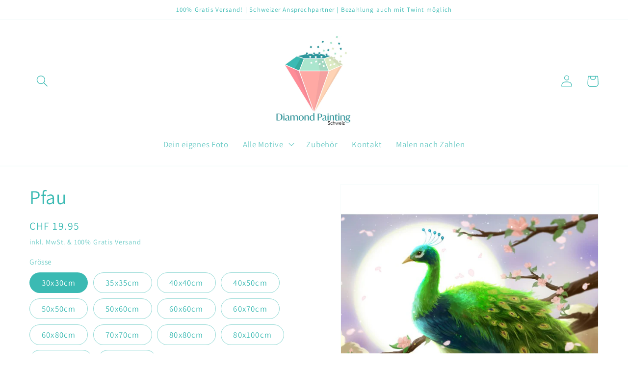

--- FILE ---
content_type: text/html; charset=utf-8
request_url: https://diamond-painting-schweiz.ch/products/pfau-7
body_size: 37771
content:
<!doctype html>
<html class="no-js" lang="de">
  <head>
	<!-- PANDECTES-GDPR: DO NOT MODIFY AUTO GENERATED CODE BELOW --><script id="pandectes-rules">      window.PandectesSettings = {"store":{"plan":"basic","theme":"Dawn","primaryLocale":"de","adminMode":false},"tsPublished":1681233178,"declaration":{"showPurpose":false,"showProvider":false,"showDateGenerated":true},"language":{"languageMode":"Single","fallbackLanguage":"de","languageDetection":"browser","languagesSupported":[]},"texts":{"managed":{"headerText":{"de":"Wir respektieren deine Privatsphäre"},"consentText":{"de":"Diese Website verwendet Cookies, um dir das beste Erlebnis zu bieten."},"dismissButtonText":{"de":"Okay"},"linkText":{"de":"Mehr erfahren"},"imprintText":{"de":"Impressum"},"preferencesButtonText":{"de":"Einstellungen"},"allowButtonText":{"de":"Annehmen"},"denyButtonText":{"de":"Ablehnen"},"leaveSiteButtonText":{"de":"Diese Seite verlassen"},"cookiePolicyText":{"de":"Cookie-Richtlinie"},"preferencesPopupTitleText":{"de":"Einwilligungseinstellungen verwalten"},"preferencesPopupIntroText":{"de":"Wir verwenden Cookies, um die Funktionalität der Website zu optimieren, die Leistung zu analysieren und Ihnen ein personalisiertes Erlebnis zu bieten. Einige Cookies sind für den ordnungsgemäßen Betrieb der Website unerlässlich. Diese Cookies können nicht deaktiviert werden. In diesem Fenster können Sie Ihre Präferenzen für Cookies verwalten."},"preferencesPopupCloseButtonText":{"de":"Schließen"},"preferencesPopupAcceptAllButtonText":{"de":"Alles Akzeptieren"},"preferencesPopupRejectAllButtonText":{"de":"Alles ablehnen"},"preferencesPopupSaveButtonText":{"de":"Auswahl speichern"},"accessSectionTitleText":{"de":"Datenübertragbarkeit"},"accessSectionParagraphText":{"de":"Sie haben das Recht, jederzeit auf Ihre Daten zuzugreifen."},"rectificationSectionTitleText":{"de":"Datenberichtigung"},"rectificationSectionParagraphText":{"de":"Sie haben das Recht, die Aktualisierung Ihrer Daten zu verlangen, wann immer Sie dies für angemessen halten."},"erasureSectionTitleText":{"de":"Recht auf Vergessenwerden"},"erasureSectionParagraphText":{"de":"Sie haben das Recht, die Löschung aller Ihrer Daten zu verlangen. Danach können Sie nicht mehr auf Ihr Konto zugreifen."}},"categories":{"strictlyNecessaryCookiesTitleText":{"de":"Unbedingt erforderlich"},"functionalityCookiesTitleText":{"de":"Funktionale Cookies"},"performanceCookiesTitleText":{"de":"Performance-Cookies"},"targetingCookiesTitleText":{"de":"Targeting-Cookies"},"unclassifiedCookiesTitleText":{"de":"Unklassifizierte Cookies"},"strictlyNecessaryCookiesDescriptionText":{"de":"Diese Cookies sind unerlässlich, damit Sie sich auf der Website bewegen und ihre Funktionen nutzen können, z. B. den Zugriff auf sichere Bereiche der Website. Ohne diese Cookies kann die Website nicht richtig funktionieren."},"functionalityCookiesDescriptionText":{"de":"Diese Cookies ermöglichen es der Website, verbesserte Funktionalität und Personalisierung bereitzustellen. Sie können von uns oder von Drittanbietern gesetzt werden, deren Dienste wir auf unseren Seiten hinzugefügt haben. Wenn Sie diese Cookies nicht zulassen, funktionieren einige oder alle dieser Dienste möglicherweise nicht richtig."},"performanceCookiesDescriptionText":{"de":"Diese Cookies ermöglichen es uns, die Leistung unserer Website zu überwachen und zu verbessern. Sie ermöglichen es uns beispielsweise, Besuche zu zählen, Verkehrsquellen zu identifizieren und zu sehen, welche Teile der Website am beliebtesten sind."},"targetingCookiesDescriptionText":{"de":"Diese Cookies können von unseren Werbepartnern über unsere Website gesetzt werden. Sie können von diesen Unternehmen verwendet werden, um ein Profil Ihrer Interessen zu erstellen und Ihnen relevante Werbung auf anderen Websites anzuzeigen. Sie speichern keine direkten personenbezogenen Daten, sondern basieren auf der eindeutigen Identifizierung Ihres Browsers und Ihres Internetgeräts. Wenn Sie diese Cookies nicht zulassen, erleben Sie weniger zielgerichtete Werbung."},"unclassifiedCookiesDescriptionText":{"de":"Unklassifizierte Cookies sind Cookies, die wir gerade zusammen mit den Anbietern einzelner Cookies klassifizieren."}},"auto":{"declName":{"de":"Name"},"declPath":{"de":"Weg"},"declType":{"de":"Typ"},"declDomain":{"de":"Domain"},"declPurpose":{"de":"Zweck"},"declProvider":{"de":"Anbieter"},"declRetention":{"de":"Zurückbehaltung"},"declFirstParty":{"de":"First-party"},"declThirdParty":{"de":"Drittanbieter"},"cookiesDetailsText":{"de":"Cookie-Details"},"preferencesPopupAlwaysAllowedText":{"de":"Immer erlaubt"},"submitButton":{"de":"einreichen"},"submittingButton":{"de":"Senden..."},"cancelButton":{"de":"Abbrechen"},"guestsSupportInfoText":{"de":"Bitte loggen Sie sich mit Ihrem Kundenkonto ein, um fortzufahren."},"guestsSupportEmailPlaceholder":{"de":"E-Mail-Addresse"},"guestsSupportEmailValidationError":{"de":"Email ist ungültig"},"guestsSupportEmailSuccessTitle":{"de":"Vielen Dank für die Anfrage"},"guestsSupportEmailFailureTitle":{"de":"Ein Problem ist aufgetreten"},"guestsSupportEmailSuccessMessage":{"de":"Wenn Sie als Kunde dieses Shops registriert sind, erhalten Sie in Kürze eine E-Mail mit Anweisungen zum weiteren Vorgehen."},"guestsSupportEmailFailureMessage":{"de":"Ihre Anfrage wurde nicht übermittelt. Bitte versuchen Sie es erneut und wenn das Problem weiterhin besteht, wenden Sie sich an den Shop-Inhaber, um Hilfe zu erhalten."},"confirmationSuccessTitle":{"de":"Ihre Anfrage wurde bestätigt"},"confirmationFailureTitle":{"de":"Ein Problem ist aufgetreten"},"confirmationSuccessMessage":{"de":"Wir werden uns in Kürze zu Ihrem Anliegen bei Ihnen melden."},"confirmationFailureMessage":{"de":"Ihre Anfrage wurde nicht bestätigt. Bitte versuchen Sie es erneut und wenn das Problem weiterhin besteht, wenden Sie sich an den Ladenbesitzer, um Hilfe zu erhalten"},"consentSectionTitleText":{"de":"Ihre Cookie-Einwilligung"},"consentSectionNoConsentText":{"de":"Sie haben der Cookie-Richtlinie dieser Website nicht zugestimmt."},"consentSectionConsentedText":{"de":"Sie haben der Cookie-Richtlinie dieser Website zugestimmt am"},"consentStatus":{"de":"Einwilligungspräferenz"},"consentDate":{"de":"Zustimmungsdatum"},"consentId":{"de":"Einwilligungs-ID"},"consentSectionChangeConsentActionText":{"de":"Einwilligungspräferenz ändern"},"accessSectionGDPRRequestsActionText":{"de":"Anfragen betroffener Personen"},"accessSectionAccountInfoActionText":{"de":"persönliche Daten"},"accessSectionOrdersRecordsActionText":{"de":"Aufträge"},"accessSectionDownloadReportActionText":{"de":"Alles herunterladen"},"rectificationCommentPlaceholder":{"de":"Beschreiben Sie, was Sie aktualisieren möchten"},"rectificationCommentValidationError":{"de":"Kommentar ist erforderlich"},"rectificationSectionEditAccountActionText":{"de":"Fordern Sie ein Update an"},"erasureSectionRequestDeletionActionText":{"de":"Löschung personenbezogener Daten anfordern"}}},"library":{"previewMode":false,"fadeInTimeout":0,"defaultBlocked":7,"showLink":true,"showImprintLink":false,"enabled":true,"cookie":{"name":"_pandectes_gdpr","expiryDays":365,"secure":true},"dismissOnScroll":false,"dismissOnWindowClick":false,"dismissOnTimeout":false,"palette":{"popup":{"background":"#FFFFFF","backgroundForCalculations":{"a":1,"b":255,"g":255,"r":255},"text":"#000000"},"button":{"background":"transparent","backgroundForCalculations":{"a":1,"b":255,"g":255,"r":255},"text":"#000000","textForCalculation":{"a":1,"b":0,"g":0,"r":0},"border":"#000000"}},"content":{"href":"https://diamond-painting-schweiz-ch.myshopify.com/policies/privacy-policy","imprintHref":"/","close":"&#10005;","target":"","logo":"<img class=\"cc-banner-logo\" height=\"40\" width=\"40\" src=\"https://cdn.shopify.com/s/files/1/0618/7797/7393/t/1/assets/pandectes-logo.png?v=1681233151\" alt=\"diamond-painting-schweiz.ch\" />"},"window":"<div role=\"dialog\" aria-live=\"polite\" aria-label=\"cookieconsent\" aria-describedby=\"cookieconsent:desc\" id=\"pandectes-banner\" class=\"cc-window-wrapper cc-bottom-left-wrapper\"><div class=\"pd-cookie-banner-window cc-window {{classes}}\"><!--googleoff: all-->{{children}}<!--googleon: all--></div></div>","compliance":{"opt-both":"<div class=\"cc-compliance cc-highlight\">{{deny}}{{allow}}</div>"},"type":"opt-both","layouts":{"basic":"{{logo}}{{header}}{{messagelink}}{{compliance}}{{close}}"},"position":"bottom-left","theme":"wired","revokable":true,"animateRevokable":false,"revokableReset":false,"revokableLogoUrl":"https://cdn.shopify.com/s/files/1/0618/7797/7393/t/1/assets/pandectes-reopen-logo.png?v=1681233108","revokablePlacement":"bottom-left","revokableMarginHorizontal":15,"revokableMarginVertical":15,"static":false,"autoAttach":true,"hasTransition":true,"blacklistPage":[""]},"geolocation":{"brOnly":false,"caOnly":false,"euOnly":false,"jpOnly":false,"thOnly":false,"canadaOnly":false,"globalVisibility":true},"dsr":{"guestsSupport":false,"accessSectionDownloadReportAuto":false},"banner":{"resetTs":1681233044,"extraCss":"        .cc-banner-logo {max-width: 24em!important;}    @media(min-width: 768px) {.cc-window.cc-floating{max-width: 24em!important;width: 24em!important;}}    .cc-message, .cc-header, .cc-logo {text-align: left}    .cc-window-wrapper{z-index: 2147483647;}    .cc-window{z-index: 2147483647;font-family: inherit;}    .cc-header{font-family: inherit;}    .pd-cp-ui{font-family: inherit; background-color: #FFFFFF;color:#000000;}    .pd-cp-btn{}    input + .pd-cp-preferences-slider{background-color: rgba(0, 0, 0, 0.3)}    .pd-cp-scrolling-section::-webkit-scrollbar{background-color: rgba(0, 0, 0, 0.3)}    input:checked + .pd-cp-preferences-slider{background-color: rgba(0, 0, 0, 1)}    .pd-cp-scrolling-section::-webkit-scrollbar-thumb {background-color: rgba(0, 0, 0, 1)}    .pd-cp-ui-close{color:#000000;}    .pd-cp-preferences-slider:before{background-color: #FFFFFF}    .pd-cp-title:before {border-color: #000000!important}    .pd-cp-preferences-slider{background-color:#000000}    .pd-cp-toggle{color:#000000!important}    @media(max-width:699px) {.pd-cp-ui-close-top svg {fill: #000000}}    .pd-cp-toggle:hover,.pd-cp-toggle:visited,.pd-cp-toggle:active{color:#000000!important}    .pd-cookie-banner-window {box-shadow: 0 0 18px rgb(0 0 0 / 20%);}  ","customJavascript":null,"showPoweredBy":false,"isActive":true,"implicitSavePreferences":false,"cookieIcon":false,"blockBots":false,"showCookiesDetails":true,"cookiesBlockedByDefault":"7","hasTransition":true,"blockingPage":false,"showOnlyLandingPage":false,"leaveSiteUrl":"https://www.google.com","linkRespectStoreLang":false},"cookies":{"0":[{"name":"secure_customer_sig","domain":"diamond-painting-schweiz.ch","path":"/","provider":"Shopify","firstParty":true,"retention":"1 year(s)","purpose":{"de":"Used in connection with customer login."}},{"name":"localization","domain":"diamond-painting-schweiz.ch","path":"/","provider":"Shopify","firstParty":true,"retention":"1 year(s)","purpose":{"de":"Shopify store localization"}},{"name":"cart_currency","domain":"diamond-painting-schweiz.ch","path":"/","provider":"Shopify","firstParty":true,"retention":"14 day(s)","purpose":{"de":"Used in connection with shopping cart."}},{"name":"keep_alive","domain":"diamond-painting-schweiz.ch","path":"/","provider":"Shopify","firstParty":true,"retention":"30 minute(s)","purpose":{"de":"Used in connection with buyer localization."}},{"name":"_secure_session_id","domain":"diamond-painting-schweiz.ch","path":"/","provider":"Shopify","firstParty":true,"retention":"24 hour(s)","purpose":{"de":"Used in connection with navigation through a storefront."}}],"1":[],"2":[{"name":"_s","domain":".diamond-painting-schweiz.ch","path":"/","provider":"Shopify","firstParty":true,"retention":"30 minute(s)","purpose":{"de":"Shopify analytics."}},{"name":"_shopify_y","domain":".diamond-painting-schweiz.ch","path":"/","provider":"Shopify","firstParty":true,"retention":"1 year(s)","purpose":{"de":"Shopify analytics."}},{"name":"_shopify_sa_p","domain":".diamond-painting-schweiz.ch","path":"/","provider":"Shopify","firstParty":true,"retention":"30 minute(s)","purpose":{"de":"Shopify analytics relating to marketing & referrals."}},{"name":"_orig_referrer","domain":".diamond-painting-schweiz.ch","path":"/","provider":"Shopify","firstParty":true,"retention":"14 day(s)","purpose":{"de":"Tracks landing pages."}},{"name":"_shopify_sa_t","domain":".diamond-painting-schweiz.ch","path":"/","provider":"Shopify","firstParty":true,"retention":"30 minute(s)","purpose":{"de":"Shopify analytics relating to marketing & referrals."}},{"name":"_shopify_s","domain":".diamond-painting-schweiz.ch","path":"/","provider":"Shopify","firstParty":true,"retention":"30 minute(s)","purpose":{"de":"Shopify analytics."}},{"name":"_y","domain":".diamond-painting-schweiz.ch","path":"/","provider":"Shopify","firstParty":true,"retention":"1 year(s)","purpose":{"de":"Shopify analytics."}},{"name":"_landing_page","domain":".diamond-painting-schweiz.ch","path":"/","provider":"Shopify","firstParty":true,"retention":"14 day(s)","purpose":{"de":"Tracks landing pages."}}],"4":[],"8":[]},"blocker":{"isActive":false,"googleConsentMode":{"id":"","analyticsId":"","isActive":false,"adStorageCategory":4,"analyticsStorageCategory":2,"personalizationStorageCategory":1,"functionalityStorageCategory":1,"customEvent":true,"securityStorageCategory":0,"redactData":true,"urlPassthrough":false},"facebookPixel":{"id":"","isActive":false,"ldu":false},"rakuten":{"isActive":false,"cmp":false,"ccpa":false},"gpcIsActive":false,"defaultBlocked":7,"patterns":{"whiteList":[],"blackList":{"1":[],"2":[],"4":[],"8":[]},"iframesWhiteList":[],"iframesBlackList":{"1":[],"2":[],"4":[],"8":[]},"beaconsWhiteList":[],"beaconsBlackList":{"1":[],"2":[],"4":[],"8":[]}}}}      !function(){"use strict";window.PandectesRules=window.PandectesRules||{},window.PandectesRules.manualBlacklist={1:[],2:[],4:[]},window.PandectesRules.blacklistedIFrames={1:[],2:[],4:[]},window.PandectesRules.blacklistedCss={1:[],2:[],4:[]},window.PandectesRules.blacklistedBeacons={1:[],2:[],4:[]};var e="javascript/blocked",t="_pandectes_gdpr";function r(e){return new RegExp(e.replace(/[/\\.+?$()]/g,"\\$&").replace("*","(.*)"))}var n=function(e){try{return JSON.parse(e)}catch(e){return!1}},a=function(e){var t=arguments.length>1&&void 0!==arguments[1]?arguments[1]:"log",r=new URLSearchParams(window.location.search);r.get("rules_debug")&&console[t]("PandectesRules: ".concat(e))};function s(e,t){var r=Object.keys(e);if(Object.getOwnPropertySymbols){var n=Object.getOwnPropertySymbols(e);t&&(n=n.filter((function(t){return Object.getOwnPropertyDescriptor(e,t).enumerable}))),r.push.apply(r,n)}return r}function i(e){for(var t=1;t<arguments.length;t++){var r=null!=arguments[t]?arguments[t]:{};t%2?s(Object(r),!0).forEach((function(t){o(e,t,r[t])})):Object.getOwnPropertyDescriptors?Object.defineProperties(e,Object.getOwnPropertyDescriptors(r)):s(Object(r)).forEach((function(t){Object.defineProperty(e,t,Object.getOwnPropertyDescriptor(r,t))}))}return e}function o(e,t,r){return t in e?Object.defineProperty(e,t,{value:r,enumerable:!0,configurable:!0,writable:!0}):e[t]=r,e}function c(e,t){return function(e){if(Array.isArray(e))return e}(e)||function(e,t){var r=null==e?null:"undefined"!=typeof Symbol&&e[Symbol.iterator]||e["@@iterator"];if(null==r)return;var n,a,s=[],i=!0,o=!1;try{for(r=r.call(e);!(i=(n=r.next()).done)&&(s.push(n.value),!t||s.length!==t);i=!0);}catch(e){o=!0,a=e}finally{try{i||null==r.return||r.return()}finally{if(o)throw a}}return s}(e,t)||u(e,t)||function(){throw new TypeError("Invalid attempt to destructure non-iterable instance.\nIn order to be iterable, non-array objects must have a [Symbol.iterator]() method.")}()}function l(e){return function(e){if(Array.isArray(e))return d(e)}(e)||function(e){if("undefined"!=typeof Symbol&&null!=e[Symbol.iterator]||null!=e["@@iterator"])return Array.from(e)}(e)||u(e)||function(){throw new TypeError("Invalid attempt to spread non-iterable instance.\nIn order to be iterable, non-array objects must have a [Symbol.iterator]() method.")}()}function u(e,t){if(e){if("string"==typeof e)return d(e,t);var r=Object.prototype.toString.call(e).slice(8,-1);return"Object"===r&&e.constructor&&(r=e.constructor.name),"Map"===r||"Set"===r?Array.from(e):"Arguments"===r||/^(?:Ui|I)nt(?:8|16|32)(?:Clamped)?Array$/.test(r)?d(e,t):void 0}}function d(e,t){(null==t||t>e.length)&&(t=e.length);for(var r=0,n=new Array(t);r<t;r++)n[r]=e[r];return n}var f="Pandectes"===window.navigator.userAgent;a("userAgent -> ".concat(window.navigator.userAgent.substring(0,50)));var p=function(){var e,r=arguments.length>0&&void 0!==arguments[0]?arguments[0]:t,a="; "+document.cookie,s=a.split("; "+r+"=");if(s.length<2)e={};else{var i=s.pop(),o=i.split(";");e=window.atob(o.shift())}var c=n(e);return!1!==c?c:e}(),g=window.PandectesSettings,h=g.banner.isActive,y=g.blocker.defaultBlocked,b=p&&null!==p.preferences&&void 0!==p.preferences?p.preferences:null,v=h?null===b?y:b:0,m={1:0==(1&v),2:0==(2&v),4:0==(4&v)},w=window.PandectesSettings.blocker.patterns,k=w.blackList,L=w.whiteList,P=w.iframesBlackList,C=w.iframesWhiteList,A=w.beaconsBlackList,S=w.beaconsWhiteList,_={blackList:[],whiteList:[],iframesBlackList:{1:[],2:[],4:[],8:[]},iframesWhiteList:[],beaconsBlackList:{1:[],2:[],4:[],8:[]},beaconsWhiteList:[]};[1,2,4].map((function(e){var t;m[e]||((t=_.blackList).push.apply(t,l(k[e].length?k[e].map(r):[])),_.iframesBlackList[e]=P[e].length?P[e].map(r):[],_.beaconsBlackList[e]=A[e].length?A[e].map(r):[])})),_.whiteList=L.length?L.map(r):[],_.iframesWhiteList=C.length?C.map(r):[],_.beaconsWhiteList=S.length?S.map(r):[];var B={scripts:[],iframes:{1:[],2:[],4:[]},beacons:{1:[],2:[],4:[]},css:{1:[],2:[],4:[]}},E=function(t,r){return t&&(!r||r!==e)&&(!_.blackList||_.blackList.some((function(e){return e.test(t)})))&&(!_.whiteList||_.whiteList.every((function(e){return!e.test(t)})))},O=function(e){var t=e.getAttribute("src");return _.blackList&&_.blackList.every((function(e){return!e.test(t)}))||_.whiteList&&_.whiteList.some((function(e){return e.test(t)}))},I=function(e,t){var r=_.iframesBlackList[t],n=_.iframesWhiteList;return e&&(!r||r.some((function(t){return t.test(e)})))&&(!n||n.every((function(t){return!t.test(e)})))},R=function(e,t){var r=_.beaconsBlackList[t],n=_.beaconsWhiteList;return e&&(!r||r.some((function(t){return t.test(e)})))&&(!n||n.every((function(t){return!t.test(e)})))},j=new MutationObserver((function(e){for(var t=0;t<e.length;t++)for(var r=e[t].addedNodes,n=0;n<r.length;n++){var a=r[n],s=a.dataset&&a.dataset.cookiecategory;if(1===a.nodeType&&"LINK"===a.tagName){var i=a.dataset&&a.dataset.href;if(i&&s)switch(s){case"functionality":case"C0001":B.css[1].push(i);break;case"performance":case"C0002":B.css[2].push(i);break;case"targeting":case"C0003":B.css[4].push(i)}}}})),x=new MutationObserver((function(t){for(var r=0;r<t.length;r++)for(var n=t[r].addedNodes,a=function(t){var r=n[t],a=r.src||r.dataset&&r.dataset.src,s=r.dataset&&r.dataset.cookiecategory;if(1===r.nodeType&&"IFRAME"===r.tagName){if(a){var i=!1;I(a,1)||"functionality"===s||"C0001"===s?(i=!0,B.iframes[1].push(a)):I(a,2)||"performance"===s||"C0002"===s?(i=!0,B.iframes[2].push(a)):(I(a,4)||"targeting"===s||"C0003"===s)&&(i=!0,B.iframes[4].push(a)),i&&(r.removeAttribute("src"),r.setAttribute("data-src",a))}}else if(1===r.nodeType&&"IMG"===r.tagName){if(a){var o=!1;R(a,1)?(o=!0,B.beacons[1].push(a)):R(a,2)?(o=!0,B.beacons[2].push(a)):R(a,4)&&(o=!0,B.beacons[4].push(a)),o&&(r.removeAttribute("src"),r.setAttribute("data-src",a))}}else if(1===r.nodeType&&"LINK"===r.tagName){var c=r.dataset&&r.dataset.href;if(c&&s)switch(s){case"functionality":case"C0001":B.css[1].push(c);break;case"performance":case"C0002":B.css[2].push(c);break;case"targeting":case"C0003":B.css[4].push(c)}}else if(1===r.nodeType&&"SCRIPT"===r.tagName){var l=r.type,u=!1;if(E(a,l))u=!0;else if(a&&s)switch(s){case"functionality":case"C0001":u=!0,window.PandectesRules.manualBlacklist[1].push(a);break;case"performance":case"C0002":u=!0,window.PandectesRules.manualBlacklist[2].push(a);break;case"targeting":case"C0003":u=!0,window.PandectesRules.manualBlacklist[4].push(a)}if(u){B.scripts.push([r,l]),r.type=e;r.addEventListener("beforescriptexecute",(function t(n){r.getAttribute("type")===e&&n.preventDefault(),r.removeEventListener("beforescriptexecute",t)})),r.parentElement&&r.parentElement.removeChild(r)}}},s=0;s<n.length;s++)a(s)})),T=document.createElement,N={src:Object.getOwnPropertyDescriptor(HTMLScriptElement.prototype,"src"),type:Object.getOwnPropertyDescriptor(HTMLScriptElement.prototype,"type")};window.PandectesRules.unblockCss=function(e){var t=B.css[e]||[];t.length&&a("Unblocking CSS for ".concat(e)),t.forEach((function(e){var t=document.querySelector('link[data-href^="'.concat(e,'"]'));t.removeAttribute("data-href"),t.href=e})),B.css[e]=[]},window.PandectesRules.unblockIFrames=function(e){var t=B.iframes[e]||[];t.length&&a("Unblocking IFrames for ".concat(e)),_.iframesBlackList[e]=[],t.forEach((function(e){var t=document.querySelector('iframe[data-src^="'.concat(e,'"]'));t.removeAttribute("data-src"),t.src=e})),B.iframes[e]=[]},window.PandectesRules.unblockBeacons=function(e){var t=B.beacons[e]||[];t.length&&a("Unblocking Beacons for ".concat(e)),_.beaconsBlackList[e]=[],t.forEach((function(e){var t=document.querySelector('img[data-src^="'.concat(e,'"]'));t.removeAttribute("data-src"),t.src=e})),B.beacons[e]=[]},window.PandectesRules.unblock=function(t){t.length<1?(_.blackList=[],_.whiteList=[],_.iframesBlackList=[],_.iframesWhiteList=[]):(_.blackList&&(_.blackList=_.blackList.filter((function(e){return t.every((function(t){return"string"==typeof t?!e.test(t):t instanceof RegExp?e.toString()!==t.toString():void 0}))}))),_.whiteList&&(_.whiteList=[].concat(l(_.whiteList),l(t.map((function(e){if("string"==typeof e){var t=".*"+r(e)+".*";if(_.whiteList.every((function(e){return e.toString()!==t.toString()})))return new RegExp(t)}else if(e instanceof RegExp&&_.whiteList.every((function(t){return t.toString()!==e.toString()})))return e;return null})).filter(Boolean)))));for(var n=document.querySelectorAll('script[type="'.concat(e,'"]')),s=0;s<n.length;s++){var i=n[s];O(i)&&(B.scripts.push([i,"application/javascript"]),i.parentElement.removeChild(i))}var o=0;l(B.scripts).forEach((function(e,t){var r=c(e,2),n=r[0],a=r[1];if(O(n)){for(var s=document.createElement("script"),i=0;i<n.attributes.length;i++){var l=n.attributes[i];"src"!==l.name&&"type"!==l.name&&s.setAttribute(l.name,n.attributes[i].value)}s.setAttribute("src",n.src),s.setAttribute("type",a||"application/javascript"),document.head.appendChild(s),B.scripts.splice(t-o,1),o++}})),0==_.blackList.length&&0===_.iframesBlackList[1].length&&0===_.iframesBlackList[2].length&&0===_.iframesBlackList[4].length&&0===_.beaconsBlackList[1].length&&0===_.beaconsBlackList[2].length&&0===_.beaconsBlackList[4].length&&(a("Disconnecting observers"),x.disconnect(),j.disconnect())};var D=window.PandectesSettings.blocker,M=setInterval((function(){window.Shopify&&(clearInterval(M),window.Shopify.loadFeatures&&window.Shopify.loadFeatures([{name:"consent-tracking-api",version:"0.1"}],(function(e){if(e)a("CustomerPrivacy API -> failed to load","warning");else if(a("CustomerPrivacy API -> loaded successfully"),(f||(0==(2&v)||0==(4&v)))&&window.Shopify.customerPrivacy.setTrackingConsent(!0,(function(e){e&&e.error?a("CustomerPrivacy API -> failed to allow tracking","error"):a("CustomerPrivacy API (Rules) -> tracking allowed")})),D.gpcIsActive&&"CCPA"===window.Shopify.customerPrivacy.getRegulation()){var t=navigator.globalPrivacyControl;void 0!==t?window.Shopify.customerPrivacy.setCCPAConsent(!t,(function(e){e&&e.error?a("CustomerPrivacy API -> failed to set CCPA consent","error"):a("CustomerPrivacy API (Rules) -> CCPA data sell "+(t?"disallowed":"allowed"))})):a("navigator.globalPrivacyControl is not set")}})))}),10),W=window.PandectesSettings,z=W.banner.isActive,F=W.blocker.googleConsentMode,U=F.isActive,q=F.customEvent,H=F.redactData,$=F.urlPassthrough,G=F.adStorageCategory,K=F.analyticsStorageCategory,J=F.functionalityStorageCategory,Y=F.personalizationStorageCategory,Q=F.securityStorageCategory;function V(){window.dataLayer.push(arguments)}window.dataLayer=window.dataLayer||[];var X,Z,ee={hasInitialized:!1,ads_data_redaction:!1,url_passthrough:!1,storage:{ad_storage:"granted",analytics_storage:"granted",functionality_storage:"granted",personalization_storage:"granted",security_storage:"granted",wait_for_update:500}};if(z&&U){var te=0==(v&G)?"granted":"denied",re=0==(v&K)?"granted":"denied",ne=0==(v&J)?"granted":"denied",ae=0==(v&Y)?"granted":"denied",se=0==(v&Q)?"granted":"denied";ee.hasInitialized=!0,ee.ads_data_redaction="denied"===te&&H,ee.url_passthrough=$,ee.storage.ad_storage=te,ee.storage.analytics_storage=re,ee.storage.functionality_storage=ne,ee.storage.personalization_storage=ae,ee.storage.security_storage=se,ee.ads_data_redaction&&V("set","ads_data_redaction",ee.ads_data_redaction),ee.url_passthrough&&V("set","url_passthrough",ee.url_passthrough),V("consent","default",ee.storage),q&&(Z=7===(X=v)?"deny":0===X?"allow":"mixed",window.dataLayer.push({event:"Pandectes_Consent_Update",pandectes_status:Z,pandectes_categories:{C0000:"allow",C0001:m[1]?"allow":"deny",C0002:m[2]?"allow":"deny",C0003:m[4]?"allow":"deny"}})),a("Google consent mode initialized")}window.PandectesRules.gcm=ee;var ie=window.PandectesSettings,oe=ie.banner.isActive,ce=ie.blocker.isActive;a("Blocker -> "+(ce?"Active":"Inactive")),a("Banner -> "+(oe?"Active":"Inactive")),a("ActualPrefs -> "+v);var le=null===b&&/\/checkouts\//.test(window.location.pathname);0!==v&&!1===f&&ce&&!le?(a("Blocker will execute"),document.createElement=function(){for(var t=arguments.length,r=new Array(t),n=0;n<t;n++)r[n]=arguments[n];if("script"!==r[0].toLowerCase())return T.bind?T.bind(document).apply(void 0,r):T;var a=T.bind(document).apply(void 0,r);try{Object.defineProperties(a,{src:i(i({},N.src),{},{set:function(t){E(t,a.type)&&N.type.set.call(this,e),N.src.set.call(this,t)}}),type:i(i({},N.type),{},{get:function(){var t=N.type.get.call(this);return t===e||E(this.src,t)?null:t},set:function(t){var r=E(a.src,a.type)?e:t;N.type.set.call(this,r)}})}),a.setAttribute=function(t,r){if("type"===t){var n=E(a.src,a.type)?e:r;N.type.set.call(a,n)}else"src"===t?(E(r,a.type)&&N.type.set.call(a,e),N.src.set.call(a,r)):HTMLScriptElement.prototype.setAttribute.call(a,t,r)}}catch(e){console.warn("Yett: unable to prevent script execution for script src ",a.src,".\n",'A likely cause would be because you are using a third-party browser extension that monkey patches the "document.createElement" function.')}return a},x.observe(document.documentElement,{childList:!0,subtree:!0}),j.observe(document.documentElement,{childList:!0,subtree:!0})):a("Blocker will not execute")}();
</script>
    <meta charset="utf-8">
    <meta http-equiv="X-UA-Compatible" content="IE=edge">
    <meta name="viewport" content="width=device-width,initial-scale=1">
    <meta name="theme-color" content="">
    <link rel="canonical" href="https://diamond-painting-schweiz.ch/products/pfau-7">
    <link rel="preconnect" href="https://cdn.shopify.com" crossorigin><link rel="icon" type="image/png" href="//diamond-painting-schweiz.ch/cdn/shop/files/Diamond_Painting_Final_1080x1080_fuer_Insta.jpg?crop=center&height=32&v=1667418873&width=32"><link rel="preconnect" href="https://fonts.shopifycdn.com" crossorigin><title>
      Pfau
 &ndash; diamond-painting-schweiz.ch</title>

    

    

<meta property="og:site_name" content="diamond-painting-schweiz.ch">
<meta property="og:url" content="https://diamond-painting-schweiz.ch/products/pfau-7">
<meta property="og:title" content="Pfau">
<meta property="og:type" content="product">
<meta property="og:description" content="Wir sind dein Schweizer Ansprechpartner für tolle Diamond Painting Bilder"><meta property="og:image" content="http://diamond-painting-schweiz.ch/cdn/shop/products/3846.jpg?v=1665830052">
  <meta property="og:image:secure_url" content="https://diamond-painting-schweiz.ch/cdn/shop/products/3846.jpg?v=1665830052">
  <meta property="og:image:width" content="800">
  <meta property="og:image:height" content="800"><meta property="og:price:amount" content="19.95">
  <meta property="og:price:currency" content="CHF"><meta name="twitter:card" content="summary_large_image">
<meta name="twitter:title" content="Pfau">
<meta name="twitter:description" content="Wir sind dein Schweizer Ansprechpartner für tolle Diamond Painting Bilder">


    <script src="//diamond-painting-schweiz.ch/cdn/shop/t/1/assets/global.js?v=149496944046504657681665828810" defer="defer"></script>
    <script>window.performance && window.performance.mark && window.performance.mark('shopify.content_for_header.start');</script><meta id="shopify-digital-wallet" name="shopify-digital-wallet" content="/61877977393/digital_wallets/dialog">
<meta name="shopify-checkout-api-token" content="f323840ab5ec8b0934ddd01dc9c3a11d">
<link rel="alternate" type="application/json+oembed" href="https://diamond-painting-schweiz.ch/products/pfau-7.oembed">
<script async="async" src="/checkouts/internal/preloads.js?locale=de-CH"></script>
<script id="apple-pay-shop-capabilities" type="application/json">{"shopId":61877977393,"countryCode":"CH","currencyCode":"CHF","merchantCapabilities":["supports3DS"],"merchantId":"gid:\/\/shopify\/Shop\/61877977393","merchantName":"diamond-painting-schweiz.ch","requiredBillingContactFields":["postalAddress","email"],"requiredShippingContactFields":["postalAddress","email"],"shippingType":"shipping","supportedNetworks":["visa","masterCard"],"total":{"type":"pending","label":"diamond-painting-schweiz.ch","amount":"1.00"},"shopifyPaymentsEnabled":true,"supportsSubscriptions":true}</script>
<script id="shopify-features" type="application/json">{"accessToken":"f323840ab5ec8b0934ddd01dc9c3a11d","betas":["rich-media-storefront-analytics"],"domain":"diamond-painting-schweiz.ch","predictiveSearch":true,"shopId":61877977393,"locale":"de"}</script>
<script>var Shopify = Shopify || {};
Shopify.shop = "diamond-painting-schweiz-ch.myshopify.com";
Shopify.locale = "de";
Shopify.currency = {"active":"CHF","rate":"1.0"};
Shopify.country = "CH";
Shopify.theme = {"name":"Dawn","id":130750087473,"schema_name":"Dawn","schema_version":"7.0.1","theme_store_id":887,"role":"main"};
Shopify.theme.handle = "null";
Shopify.theme.style = {"id":null,"handle":null};
Shopify.cdnHost = "diamond-painting-schweiz.ch/cdn";
Shopify.routes = Shopify.routes || {};
Shopify.routes.root = "/";</script>
<script type="module">!function(o){(o.Shopify=o.Shopify||{}).modules=!0}(window);</script>
<script>!function(o){function n(){var o=[];function n(){o.push(Array.prototype.slice.apply(arguments))}return n.q=o,n}var t=o.Shopify=o.Shopify||{};t.loadFeatures=n(),t.autoloadFeatures=n()}(window);</script>
<script id="shop-js-analytics" type="application/json">{"pageType":"product"}</script>
<script defer="defer" async type="module" src="//diamond-painting-schweiz.ch/cdn/shopifycloud/shop-js/modules/v2/client.init-shop-cart-sync_BH0MO3MH.de.esm.js"></script>
<script defer="defer" async type="module" src="//diamond-painting-schweiz.ch/cdn/shopifycloud/shop-js/modules/v2/chunk.common_BErAfWaM.esm.js"></script>
<script defer="defer" async type="module" src="//diamond-painting-schweiz.ch/cdn/shopifycloud/shop-js/modules/v2/chunk.modal_DqzNaksh.esm.js"></script>
<script type="module">
  await import("//diamond-painting-schweiz.ch/cdn/shopifycloud/shop-js/modules/v2/client.init-shop-cart-sync_BH0MO3MH.de.esm.js");
await import("//diamond-painting-schweiz.ch/cdn/shopifycloud/shop-js/modules/v2/chunk.common_BErAfWaM.esm.js");
await import("//diamond-painting-schweiz.ch/cdn/shopifycloud/shop-js/modules/v2/chunk.modal_DqzNaksh.esm.js");

  window.Shopify.SignInWithShop?.initShopCartSync?.({"fedCMEnabled":true,"windoidEnabled":true});

</script>
<script>(function() {
  var isLoaded = false;
  function asyncLoad() {
    if (isLoaded) return;
    isLoaded = true;
    var urls = ["\/\/cdn.shopify.com\/proxy\/e337546a3c0628ac37fab3e04c79f26742f02602583658221e8170808a5479f4\/s.pandect.es\/scripts\/pandectes-core.js?shop=diamond-painting-schweiz-ch.myshopify.com\u0026sp-cache-control=cHVibGljLCBtYXgtYWdlPTkwMA"];
    for (var i = 0; i < urls.length; i++) {
      var s = document.createElement('script');
      s.type = 'text/javascript';
      s.async = true;
      s.src = urls[i];
      var x = document.getElementsByTagName('script')[0];
      x.parentNode.insertBefore(s, x);
    }
  };
  if(window.attachEvent) {
    window.attachEvent('onload', asyncLoad);
  } else {
    window.addEventListener('load', asyncLoad, false);
  }
})();</script>
<script id="__st">var __st={"a":61877977393,"offset":3600,"reqid":"4652aefb-893b-4e9e-84a3-211c1ad2f648-1769767346","pageurl":"diamond-painting-schweiz.ch\/products\/pfau-7","u":"3c30b68e25e3","p":"product","rtyp":"product","rid":7691429347633};</script>
<script>window.ShopifyPaypalV4VisibilityTracking = true;</script>
<script id="captcha-bootstrap">!function(){'use strict';const t='contact',e='account',n='new_comment',o=[[t,t],['blogs',n],['comments',n],[t,'customer']],c=[[e,'customer_login'],[e,'guest_login'],[e,'recover_customer_password'],[e,'create_customer']],r=t=>t.map((([t,e])=>`form[action*='/${t}']:not([data-nocaptcha='true']) input[name='form_type'][value='${e}']`)).join(','),a=t=>()=>t?[...document.querySelectorAll(t)].map((t=>t.form)):[];function s(){const t=[...o],e=r(t);return a(e)}const i='password',u='form_key',d=['recaptcha-v3-token','g-recaptcha-response','h-captcha-response',i],f=()=>{try{return window.sessionStorage}catch{return}},m='__shopify_v',_=t=>t.elements[u];function p(t,e,n=!1){try{const o=window.sessionStorage,c=JSON.parse(o.getItem(e)),{data:r}=function(t){const{data:e,action:n}=t;return t[m]||n?{data:e,action:n}:{data:t,action:n}}(c);for(const[e,n]of Object.entries(r))t.elements[e]&&(t.elements[e].value=n);n&&o.removeItem(e)}catch(o){console.error('form repopulation failed',{error:o})}}const l='form_type',E='cptcha';function T(t){t.dataset[E]=!0}const w=window,h=w.document,L='Shopify',v='ce_forms',y='captcha';let A=!1;((t,e)=>{const n=(g='f06e6c50-85a8-45c8-87d0-21a2b65856fe',I='https://cdn.shopify.com/shopifycloud/storefront-forms-hcaptcha/ce_storefront_forms_captcha_hcaptcha.v1.5.2.iife.js',D={infoText:'Durch hCaptcha geschützt',privacyText:'Datenschutz',termsText:'Allgemeine Geschäftsbedingungen'},(t,e,n)=>{const o=w[L][v],c=o.bindForm;if(c)return c(t,g,e,D).then(n);var r;o.q.push([[t,g,e,D],n]),r=I,A||(h.body.append(Object.assign(h.createElement('script'),{id:'captcha-provider',async:!0,src:r})),A=!0)});var g,I,D;w[L]=w[L]||{},w[L][v]=w[L][v]||{},w[L][v].q=[],w[L][y]=w[L][y]||{},w[L][y].protect=function(t,e){n(t,void 0,e),T(t)},Object.freeze(w[L][y]),function(t,e,n,w,h,L){const[v,y,A,g]=function(t,e,n){const i=e?o:[],u=t?c:[],d=[...i,...u],f=r(d),m=r(i),_=r(d.filter((([t,e])=>n.includes(e))));return[a(f),a(m),a(_),s()]}(w,h,L),I=t=>{const e=t.target;return e instanceof HTMLFormElement?e:e&&e.form},D=t=>v().includes(t);t.addEventListener('submit',(t=>{const e=I(t);if(!e)return;const n=D(e)&&!e.dataset.hcaptchaBound&&!e.dataset.recaptchaBound,o=_(e),c=g().includes(e)&&(!o||!o.value);(n||c)&&t.preventDefault(),c&&!n&&(function(t){try{if(!f())return;!function(t){const e=f();if(!e)return;const n=_(t);if(!n)return;const o=n.value;o&&e.removeItem(o)}(t);const e=Array.from(Array(32),(()=>Math.random().toString(36)[2])).join('');!function(t,e){_(t)||t.append(Object.assign(document.createElement('input'),{type:'hidden',name:u})),t.elements[u].value=e}(t,e),function(t,e){const n=f();if(!n)return;const o=[...t.querySelectorAll(`input[type='${i}']`)].map((({name:t})=>t)),c=[...d,...o],r={};for(const[a,s]of new FormData(t).entries())c.includes(a)||(r[a]=s);n.setItem(e,JSON.stringify({[m]:1,action:t.action,data:r}))}(t,e)}catch(e){console.error('failed to persist form',e)}}(e),e.submit())}));const S=(t,e)=>{t&&!t.dataset[E]&&(n(t,e.some((e=>e===t))),T(t))};for(const o of['focusin','change'])t.addEventListener(o,(t=>{const e=I(t);D(e)&&S(e,y())}));const B=e.get('form_key'),M=e.get(l),P=B&&M;t.addEventListener('DOMContentLoaded',(()=>{const t=y();if(P)for(const e of t)e.elements[l].value===M&&p(e,B);[...new Set([...A(),...v().filter((t=>'true'===t.dataset.shopifyCaptcha))])].forEach((e=>S(e,t)))}))}(h,new URLSearchParams(w.location.search),n,t,e,['guest_login'])})(!0,!0)}();</script>
<script integrity="sha256-4kQ18oKyAcykRKYeNunJcIwy7WH5gtpwJnB7kiuLZ1E=" data-source-attribution="shopify.loadfeatures" defer="defer" src="//diamond-painting-schweiz.ch/cdn/shopifycloud/storefront/assets/storefront/load_feature-a0a9edcb.js" crossorigin="anonymous"></script>
<script data-source-attribution="shopify.dynamic_checkout.dynamic.init">var Shopify=Shopify||{};Shopify.PaymentButton=Shopify.PaymentButton||{isStorefrontPortableWallets:!0,init:function(){window.Shopify.PaymentButton.init=function(){};var t=document.createElement("script");t.src="https://diamond-painting-schweiz.ch/cdn/shopifycloud/portable-wallets/latest/portable-wallets.de.js",t.type="module",document.head.appendChild(t)}};
</script>
<script data-source-attribution="shopify.dynamic_checkout.buyer_consent">
  function portableWalletsHideBuyerConsent(e){var t=document.getElementById("shopify-buyer-consent"),n=document.getElementById("shopify-subscription-policy-button");t&&n&&(t.classList.add("hidden"),t.setAttribute("aria-hidden","true"),n.removeEventListener("click",e))}function portableWalletsShowBuyerConsent(e){var t=document.getElementById("shopify-buyer-consent"),n=document.getElementById("shopify-subscription-policy-button");t&&n&&(t.classList.remove("hidden"),t.removeAttribute("aria-hidden"),n.addEventListener("click",e))}window.Shopify?.PaymentButton&&(window.Shopify.PaymentButton.hideBuyerConsent=portableWalletsHideBuyerConsent,window.Shopify.PaymentButton.showBuyerConsent=portableWalletsShowBuyerConsent);
</script>
<script>
  function portableWalletsCleanup(e){e&&e.src&&console.error("Failed to load portable wallets script "+e.src);var t=document.querySelectorAll("shopify-accelerated-checkout .shopify-payment-button__skeleton, shopify-accelerated-checkout-cart .wallet-cart-button__skeleton"),e=document.getElementById("shopify-buyer-consent");for(let e=0;e<t.length;e++)t[e].remove();e&&e.remove()}function portableWalletsNotLoadedAsModule(e){e instanceof ErrorEvent&&"string"==typeof e.message&&e.message.includes("import.meta")&&"string"==typeof e.filename&&e.filename.includes("portable-wallets")&&(window.removeEventListener("error",portableWalletsNotLoadedAsModule),window.Shopify.PaymentButton.failedToLoad=e,"loading"===document.readyState?document.addEventListener("DOMContentLoaded",window.Shopify.PaymentButton.init):window.Shopify.PaymentButton.init())}window.addEventListener("error",portableWalletsNotLoadedAsModule);
</script>

<script type="module" src="https://diamond-painting-schweiz.ch/cdn/shopifycloud/portable-wallets/latest/portable-wallets.de.js" onError="portableWalletsCleanup(this)" crossorigin="anonymous"></script>
<script nomodule>
  document.addEventListener("DOMContentLoaded", portableWalletsCleanup);
</script>

<link id="shopify-accelerated-checkout-styles" rel="stylesheet" media="screen" href="https://diamond-painting-schweiz.ch/cdn/shopifycloud/portable-wallets/latest/accelerated-checkout-backwards-compat.css" crossorigin="anonymous">
<style id="shopify-accelerated-checkout-cart">
        #shopify-buyer-consent {
  margin-top: 1em;
  display: inline-block;
  width: 100%;
}

#shopify-buyer-consent.hidden {
  display: none;
}

#shopify-subscription-policy-button {
  background: none;
  border: none;
  padding: 0;
  text-decoration: underline;
  font-size: inherit;
  cursor: pointer;
}

#shopify-subscription-policy-button::before {
  box-shadow: none;
}

      </style>
<script id="sections-script" data-sections="header,footer" defer="defer" src="//diamond-painting-schweiz.ch/cdn/shop/t/1/compiled_assets/scripts.js?v=147"></script>
<script>window.performance && window.performance.mark && window.performance.mark('shopify.content_for_header.end');</script>


    <style data-shopify>
      @font-face {
  font-family: Assistant;
  font-weight: 400;
  font-style: normal;
  font-display: swap;
  src: url("//diamond-painting-schweiz.ch/cdn/fonts/assistant/assistant_n4.9120912a469cad1cc292572851508ca49d12e768.woff2") format("woff2"),
       url("//diamond-painting-schweiz.ch/cdn/fonts/assistant/assistant_n4.6e9875ce64e0fefcd3f4446b7ec9036b3ddd2985.woff") format("woff");
}

      @font-face {
  font-family: Assistant;
  font-weight: 700;
  font-style: normal;
  font-display: swap;
  src: url("//diamond-painting-schweiz.ch/cdn/fonts/assistant/assistant_n7.bf44452348ec8b8efa3aa3068825305886b1c83c.woff2") format("woff2"),
       url("//diamond-painting-schweiz.ch/cdn/fonts/assistant/assistant_n7.0c887fee83f6b3bda822f1150b912c72da0f7b64.woff") format("woff");
}

      
      
      @font-face {
  font-family: Assistant;
  font-weight: 400;
  font-style: normal;
  font-display: swap;
  src: url("//diamond-painting-schweiz.ch/cdn/fonts/assistant/assistant_n4.9120912a469cad1cc292572851508ca49d12e768.woff2") format("woff2"),
       url("//diamond-painting-schweiz.ch/cdn/fonts/assistant/assistant_n4.6e9875ce64e0fefcd3f4446b7ec9036b3ddd2985.woff") format("woff");
}


      :root {
        --font-body-family: Assistant, sans-serif;
        --font-body-style: normal;
        --font-body-weight: 400;
        --font-body-weight-bold: 700;

        --font-heading-family: Assistant, sans-serif;
        --font-heading-style: normal;
        --font-heading-weight: 400;

        --font-body-scale: 1.2;
        --font-heading-scale: 0.8333333333333334;

        --color-base-text: 59, 186, 179;
        --color-shadow: 59, 186, 179;
        --color-base-background-1: 255, 255, 255;
        --color-base-background-2: 243, 243, 243;
        --color-base-solid-button-labels: 255, 255, 255;
        --color-base-outline-button-labels: 18, 18, 18;
        --color-base-accent-1: 255, 170, 165;
        --color-base-accent-2: 51, 79, 180;
        --payment-terms-background-color: #ffffff;

        --gradient-base-background-1: #ffffff;
        --gradient-base-background-2: #f3f3f3;
        --gradient-base-accent-1: #ffaaa5;
        --gradient-base-accent-2: #334fb4;

        --media-padding: px;
        --media-border-opacity: 0.05;
        --media-border-width: 1px;
        --media-radius: 0px;
        --media-shadow-opacity: 0.0;
        --media-shadow-horizontal-offset: 0px;
        --media-shadow-vertical-offset: 4px;
        --media-shadow-blur-radius: 5px;
        --media-shadow-visible: 0;

        --page-width: 120rem;
        --page-width-margin: 0rem;

        --product-card-image-padding: 0.0rem;
        --product-card-corner-radius: 0.0rem;
        --product-card-text-alignment: left;
        --product-card-border-width: 0.0rem;
        --product-card-border-opacity: 0.1;
        --product-card-shadow-opacity: 0.0;
        --product-card-shadow-visible: 0;
        --product-card-shadow-horizontal-offset: 0.0rem;
        --product-card-shadow-vertical-offset: 0.4rem;
        --product-card-shadow-blur-radius: 0.5rem;

        --collection-card-image-padding: 0.0rem;
        --collection-card-corner-radius: 0.0rem;
        --collection-card-text-alignment: left;
        --collection-card-border-width: 0.0rem;
        --collection-card-border-opacity: 0.1;
        --collection-card-shadow-opacity: 0.0;
        --collection-card-shadow-visible: 0;
        --collection-card-shadow-horizontal-offset: 0.0rem;
        --collection-card-shadow-vertical-offset: 0.4rem;
        --collection-card-shadow-blur-radius: 0.5rem;

        --blog-card-image-padding: 0.0rem;
        --blog-card-corner-radius: 0.0rem;
        --blog-card-text-alignment: left;
        --blog-card-border-width: 0.0rem;
        --blog-card-border-opacity: 0.1;
        --blog-card-shadow-opacity: 0.0;
        --blog-card-shadow-visible: 0;
        --blog-card-shadow-horizontal-offset: 0.0rem;
        --blog-card-shadow-vertical-offset: 0.4rem;
        --blog-card-shadow-blur-radius: 0.5rem;

        --badge-corner-radius: 4.0rem;

        --popup-border-width: 1px;
        --popup-border-opacity: 0.1;
        --popup-corner-radius: 0px;
        --popup-shadow-opacity: 0.0;
        --popup-shadow-horizontal-offset: 0px;
        --popup-shadow-vertical-offset: 4px;
        --popup-shadow-blur-radius: 5px;

        --drawer-border-width: 1px;
        --drawer-border-opacity: 0.1;
        --drawer-shadow-opacity: 0.0;
        --drawer-shadow-horizontal-offset: 0px;
        --drawer-shadow-vertical-offset: 4px;
        --drawer-shadow-blur-radius: 5px;

        --spacing-sections-desktop: 0px;
        --spacing-sections-mobile: 0px;

        --grid-desktop-vertical-spacing: 8px;
        --grid-desktop-horizontal-spacing: 8px;
        --grid-mobile-vertical-spacing: 4px;
        --grid-mobile-horizontal-spacing: 4px;

        --text-boxes-border-opacity: 0.1;
        --text-boxes-border-width: 0px;
        --text-boxes-radius: 0px;
        --text-boxes-shadow-opacity: 0.0;
        --text-boxes-shadow-visible: 0;
        --text-boxes-shadow-horizontal-offset: 0px;
        --text-boxes-shadow-vertical-offset: 4px;
        --text-boxes-shadow-blur-radius: 5px;

        --buttons-radius: 0px;
        --buttons-radius-outset: 0px;
        --buttons-border-width: 1px;
        --buttons-border-opacity: 1.0;
        --buttons-shadow-opacity: 0.0;
        --buttons-shadow-visible: 0;
        --buttons-shadow-horizontal-offset: 0px;
        --buttons-shadow-vertical-offset: 4px;
        --buttons-shadow-blur-radius: 5px;
        --buttons-border-offset: 0px;

        --inputs-radius: 0px;
        --inputs-border-width: 1px;
        --inputs-border-opacity: 0.55;
        --inputs-shadow-opacity: 0.0;
        --inputs-shadow-horizontal-offset: 0px;
        --inputs-margin-offset: 0px;
        --inputs-shadow-vertical-offset: 4px;
        --inputs-shadow-blur-radius: 5px;
        --inputs-radius-outset: 0px;

        --variant-pills-radius: 40px;
        --variant-pills-border-width: 1px;
        --variant-pills-border-opacity: 0.55;
        --variant-pills-shadow-opacity: 0.0;
        --variant-pills-shadow-horizontal-offset: 0px;
        --variant-pills-shadow-vertical-offset: 4px;
        --variant-pills-shadow-blur-radius: 5px;
      }

      *,
      *::before,
      *::after {
        box-sizing: inherit;
      }

      html {
        box-sizing: border-box;
        font-size: calc(var(--font-body-scale) * 62.5%);
        height: 100%;
      }

      body {
        display: grid;
        grid-template-rows: auto auto 1fr auto;
        grid-template-columns: 100%;
        min-height: 100%;
        margin: 0;
        font-size: 1.5rem;
        letter-spacing: 0.06rem;
        line-height: calc(1 + 0.8 / var(--font-body-scale));
        font-family: var(--font-body-family);
        font-style: var(--font-body-style);
        font-weight: var(--font-body-weight);
      }

      @media screen and (min-width: 750px) {
        body {
          font-size: 1.6rem;
        }
      }
    </style>

    <link href="//diamond-painting-schweiz.ch/cdn/shop/t/1/assets/base.css?v=88290808517547527771665828831" rel="stylesheet" type="text/css" media="all" />
<link rel="preload" as="font" href="//diamond-painting-schweiz.ch/cdn/fonts/assistant/assistant_n4.9120912a469cad1cc292572851508ca49d12e768.woff2" type="font/woff2" crossorigin><link rel="preload" as="font" href="//diamond-painting-schweiz.ch/cdn/fonts/assistant/assistant_n4.9120912a469cad1cc292572851508ca49d12e768.woff2" type="font/woff2" crossorigin><link rel="stylesheet" href="//diamond-painting-schweiz.ch/cdn/shop/t/1/assets/component-predictive-search.css?v=83512081251802922551665828806" media="print" onload="this.media='all'"><script>document.documentElement.className = document.documentElement.className.replace('no-js', 'js');
    if (Shopify.designMode) {
      document.documentElement.classList.add('shopify-design-mode');
    }
    </script>
    <script>

/* don't expect this to work on older ie */

window.oncontextmenu = function () { return false; }

</script>
  <!-- BEGIN app block: shopify://apps/upload-lift/blocks/app-embed/3c98bdcb-7587-4ade-bfe4-7d8af00d05ca -->
<script src="https://assets.cloudlift.app/api/assets/upload.js?shop=diamond-painting-schweiz-ch.myshopify.com" defer="defer"></script>

<!-- END app block --><link href="https://monorail-edge.shopifysvc.com" rel="dns-prefetch">
<script>(function(){if ("sendBeacon" in navigator && "performance" in window) {try {var session_token_from_headers = performance.getEntriesByType('navigation')[0].serverTiming.find(x => x.name == '_s').description;} catch {var session_token_from_headers = undefined;}var session_cookie_matches = document.cookie.match(/_shopify_s=([^;]*)/);var session_token_from_cookie = session_cookie_matches && session_cookie_matches.length === 2 ? session_cookie_matches[1] : "";var session_token = session_token_from_headers || session_token_from_cookie || "";function handle_abandonment_event(e) {var entries = performance.getEntries().filter(function(entry) {return /monorail-edge.shopifysvc.com/.test(entry.name);});if (!window.abandonment_tracked && entries.length === 0) {window.abandonment_tracked = true;var currentMs = Date.now();var navigation_start = performance.timing.navigationStart;var payload = {shop_id: 61877977393,url: window.location.href,navigation_start,duration: currentMs - navigation_start,session_token,page_type: "product"};window.navigator.sendBeacon("https://monorail-edge.shopifysvc.com/v1/produce", JSON.stringify({schema_id: "online_store_buyer_site_abandonment/1.1",payload: payload,metadata: {event_created_at_ms: currentMs,event_sent_at_ms: currentMs}}));}}window.addEventListener('pagehide', handle_abandonment_event);}}());</script>
<script id="web-pixels-manager-setup">(function e(e,d,r,n,o){if(void 0===o&&(o={}),!Boolean(null===(a=null===(i=window.Shopify)||void 0===i?void 0:i.analytics)||void 0===a?void 0:a.replayQueue)){var i,a;window.Shopify=window.Shopify||{};var t=window.Shopify;t.analytics=t.analytics||{};var s=t.analytics;s.replayQueue=[],s.publish=function(e,d,r){return s.replayQueue.push([e,d,r]),!0};try{self.performance.mark("wpm:start")}catch(e){}var l=function(){var e={modern:/Edge?\/(1{2}[4-9]|1[2-9]\d|[2-9]\d{2}|\d{4,})\.\d+(\.\d+|)|Firefox\/(1{2}[4-9]|1[2-9]\d|[2-9]\d{2}|\d{4,})\.\d+(\.\d+|)|Chrom(ium|e)\/(9{2}|\d{3,})\.\d+(\.\d+|)|(Maci|X1{2}).+ Version\/(15\.\d+|(1[6-9]|[2-9]\d|\d{3,})\.\d+)([,.]\d+|)( \(\w+\)|)( Mobile\/\w+|) Safari\/|Chrome.+OPR\/(9{2}|\d{3,})\.\d+\.\d+|(CPU[ +]OS|iPhone[ +]OS|CPU[ +]iPhone|CPU IPhone OS|CPU iPad OS)[ +]+(15[._]\d+|(1[6-9]|[2-9]\d|\d{3,})[._]\d+)([._]\d+|)|Android:?[ /-](13[3-9]|1[4-9]\d|[2-9]\d{2}|\d{4,})(\.\d+|)(\.\d+|)|Android.+Firefox\/(13[5-9]|1[4-9]\d|[2-9]\d{2}|\d{4,})\.\d+(\.\d+|)|Android.+Chrom(ium|e)\/(13[3-9]|1[4-9]\d|[2-9]\d{2}|\d{4,})\.\d+(\.\d+|)|SamsungBrowser\/([2-9]\d|\d{3,})\.\d+/,legacy:/Edge?\/(1[6-9]|[2-9]\d|\d{3,})\.\d+(\.\d+|)|Firefox\/(5[4-9]|[6-9]\d|\d{3,})\.\d+(\.\d+|)|Chrom(ium|e)\/(5[1-9]|[6-9]\d|\d{3,})\.\d+(\.\d+|)([\d.]+$|.*Safari\/(?![\d.]+ Edge\/[\d.]+$))|(Maci|X1{2}).+ Version\/(10\.\d+|(1[1-9]|[2-9]\d|\d{3,})\.\d+)([,.]\d+|)( \(\w+\)|)( Mobile\/\w+|) Safari\/|Chrome.+OPR\/(3[89]|[4-9]\d|\d{3,})\.\d+\.\d+|(CPU[ +]OS|iPhone[ +]OS|CPU[ +]iPhone|CPU IPhone OS|CPU iPad OS)[ +]+(10[._]\d+|(1[1-9]|[2-9]\d|\d{3,})[._]\d+)([._]\d+|)|Android:?[ /-](13[3-9]|1[4-9]\d|[2-9]\d{2}|\d{4,})(\.\d+|)(\.\d+|)|Mobile Safari.+OPR\/([89]\d|\d{3,})\.\d+\.\d+|Android.+Firefox\/(13[5-9]|1[4-9]\d|[2-9]\d{2}|\d{4,})\.\d+(\.\d+|)|Android.+Chrom(ium|e)\/(13[3-9]|1[4-9]\d|[2-9]\d{2}|\d{4,})\.\d+(\.\d+|)|Android.+(UC? ?Browser|UCWEB|U3)[ /]?(15\.([5-9]|\d{2,})|(1[6-9]|[2-9]\d|\d{3,})\.\d+)\.\d+|SamsungBrowser\/(5\.\d+|([6-9]|\d{2,})\.\d+)|Android.+MQ{2}Browser\/(14(\.(9|\d{2,})|)|(1[5-9]|[2-9]\d|\d{3,})(\.\d+|))(\.\d+|)|K[Aa][Ii]OS\/(3\.\d+|([4-9]|\d{2,})\.\d+)(\.\d+|)/},d=e.modern,r=e.legacy,n=navigator.userAgent;return n.match(d)?"modern":n.match(r)?"legacy":"unknown"}(),u="modern"===l?"modern":"legacy",c=(null!=n?n:{modern:"",legacy:""})[u],f=function(e){return[e.baseUrl,"/wpm","/b",e.hashVersion,"modern"===e.buildTarget?"m":"l",".js"].join("")}({baseUrl:d,hashVersion:r,buildTarget:u}),m=function(e){var d=e.version,r=e.bundleTarget,n=e.surface,o=e.pageUrl,i=e.monorailEndpoint;return{emit:function(e){var a=e.status,t=e.errorMsg,s=(new Date).getTime(),l=JSON.stringify({metadata:{event_sent_at_ms:s},events:[{schema_id:"web_pixels_manager_load/3.1",payload:{version:d,bundle_target:r,page_url:o,status:a,surface:n,error_msg:t},metadata:{event_created_at_ms:s}}]});if(!i)return console&&console.warn&&console.warn("[Web Pixels Manager] No Monorail endpoint provided, skipping logging."),!1;try{return self.navigator.sendBeacon.bind(self.navigator)(i,l)}catch(e){}var u=new XMLHttpRequest;try{return u.open("POST",i,!0),u.setRequestHeader("Content-Type","text/plain"),u.send(l),!0}catch(e){return console&&console.warn&&console.warn("[Web Pixels Manager] Got an unhandled error while logging to Monorail."),!1}}}}({version:r,bundleTarget:l,surface:e.surface,pageUrl:self.location.href,monorailEndpoint:e.monorailEndpoint});try{o.browserTarget=l,function(e){var d=e.src,r=e.async,n=void 0===r||r,o=e.onload,i=e.onerror,a=e.sri,t=e.scriptDataAttributes,s=void 0===t?{}:t,l=document.createElement("script"),u=document.querySelector("head"),c=document.querySelector("body");if(l.async=n,l.src=d,a&&(l.integrity=a,l.crossOrigin="anonymous"),s)for(var f in s)if(Object.prototype.hasOwnProperty.call(s,f))try{l.dataset[f]=s[f]}catch(e){}if(o&&l.addEventListener("load",o),i&&l.addEventListener("error",i),u)u.appendChild(l);else{if(!c)throw new Error("Did not find a head or body element to append the script");c.appendChild(l)}}({src:f,async:!0,onload:function(){if(!function(){var e,d;return Boolean(null===(d=null===(e=window.Shopify)||void 0===e?void 0:e.analytics)||void 0===d?void 0:d.initialized)}()){var d=window.webPixelsManager.init(e)||void 0;if(d){var r=window.Shopify.analytics;r.replayQueue.forEach((function(e){var r=e[0],n=e[1],o=e[2];d.publishCustomEvent(r,n,o)})),r.replayQueue=[],r.publish=d.publishCustomEvent,r.visitor=d.visitor,r.initialized=!0}}},onerror:function(){return m.emit({status:"failed",errorMsg:"".concat(f," has failed to load")})},sri:function(e){var d=/^sha384-[A-Za-z0-9+/=]+$/;return"string"==typeof e&&d.test(e)}(c)?c:"",scriptDataAttributes:o}),m.emit({status:"loading"})}catch(e){m.emit({status:"failed",errorMsg:(null==e?void 0:e.message)||"Unknown error"})}}})({shopId: 61877977393,storefrontBaseUrl: "https://diamond-painting-schweiz.ch",extensionsBaseUrl: "https://extensions.shopifycdn.com/cdn/shopifycloud/web-pixels-manager",monorailEndpoint: "https://monorail-edge.shopifysvc.com/unstable/produce_batch",surface: "storefront-renderer",enabledBetaFlags: ["2dca8a86"],webPixelsConfigList: [{"id":"919699842","configuration":"{\"config\":\"{\\\"pixel_id\\\":\\\"G-832M66G8P3\\\",\\\"gtag_events\\\":[{\\\"type\\\":\\\"purchase\\\",\\\"action_label\\\":\\\"G-832M66G8P3\\\"},{\\\"type\\\":\\\"page_view\\\",\\\"action_label\\\":\\\"G-832M66G8P3\\\"},{\\\"type\\\":\\\"view_item\\\",\\\"action_label\\\":\\\"G-832M66G8P3\\\"},{\\\"type\\\":\\\"search\\\",\\\"action_label\\\":\\\"G-832M66G8P3\\\"},{\\\"type\\\":\\\"add_to_cart\\\",\\\"action_label\\\":\\\"G-832M66G8P3\\\"},{\\\"type\\\":\\\"begin_checkout\\\",\\\"action_label\\\":\\\"G-832M66G8P3\\\"},{\\\"type\\\":\\\"add_payment_info\\\",\\\"action_label\\\":\\\"G-832M66G8P3\\\"}],\\\"enable_monitoring_mode\\\":false}\"}","eventPayloadVersion":"v1","runtimeContext":"OPEN","scriptVersion":"b2a88bafab3e21179ed38636efcd8a93","type":"APP","apiClientId":1780363,"privacyPurposes":[],"dataSharingAdjustments":{"protectedCustomerApprovalScopes":["read_customer_address","read_customer_email","read_customer_name","read_customer_personal_data","read_customer_phone"]}},{"id":"shopify-app-pixel","configuration":"{}","eventPayloadVersion":"v1","runtimeContext":"STRICT","scriptVersion":"0450","apiClientId":"shopify-pixel","type":"APP","privacyPurposes":["ANALYTICS","MARKETING"]},{"id":"shopify-custom-pixel","eventPayloadVersion":"v1","runtimeContext":"LAX","scriptVersion":"0450","apiClientId":"shopify-pixel","type":"CUSTOM","privacyPurposes":["ANALYTICS","MARKETING"]}],isMerchantRequest: false,initData: {"shop":{"name":"diamond-painting-schweiz.ch","paymentSettings":{"currencyCode":"CHF"},"myshopifyDomain":"diamond-painting-schweiz-ch.myshopify.com","countryCode":"CH","storefrontUrl":"https:\/\/diamond-painting-schweiz.ch"},"customer":null,"cart":null,"checkout":null,"productVariants":[{"price":{"amount":19.95,"currencyCode":"CHF"},"product":{"title":"Pfau","vendor":"Male-nach-Zahle Schweiz","id":"7691429347633","untranslatedTitle":"Pfau","url":"\/products\/pfau-7","type":""},"id":"43583558156593","image":{"src":"\/\/diamond-painting-schweiz.ch\/cdn\/shop\/products\/3846.jpg?v=1665830052"},"sku":"","title":"30x30cm","untranslatedTitle":"30x30cm"},{"price":{"amount":24.95,"currencyCode":"CHF"},"product":{"title":"Pfau","vendor":"Male-nach-Zahle Schweiz","id":"7691429347633","untranslatedTitle":"Pfau","url":"\/products\/pfau-7","type":""},"id":"43583558189361","image":{"src":"\/\/diamond-painting-schweiz.ch\/cdn\/shop\/products\/3846.jpg?v=1665830052"},"sku":"","title":"35x35cm","untranslatedTitle":"35x35cm"},{"price":{"amount":29.95,"currencyCode":"CHF"},"product":{"title":"Pfau","vendor":"Male-nach-Zahle Schweiz","id":"7691429347633","untranslatedTitle":"Pfau","url":"\/products\/pfau-7","type":""},"id":"43583558222129","image":{"src":"\/\/diamond-painting-schweiz.ch\/cdn\/shop\/products\/3846.jpg?v=1665830052"},"sku":"","title":"40x40cm","untranslatedTitle":"40x40cm"},{"price":{"amount":34.95,"currencyCode":"CHF"},"product":{"title":"Pfau","vendor":"Male-nach-Zahle Schweiz","id":"7691429347633","untranslatedTitle":"Pfau","url":"\/products\/pfau-7","type":""},"id":"43583558254897","image":{"src":"\/\/diamond-painting-schweiz.ch\/cdn\/shop\/products\/3846.jpg?v=1665830052"},"sku":"","title":"40x50cm","untranslatedTitle":"40x50cm"},{"price":{"amount":39.95,"currencyCode":"CHF"},"product":{"title":"Pfau","vendor":"Male-nach-Zahle Schweiz","id":"7691429347633","untranslatedTitle":"Pfau","url":"\/products\/pfau-7","type":""},"id":"43583558287665","image":{"src":"\/\/diamond-painting-schweiz.ch\/cdn\/shop\/products\/3846.jpg?v=1665830052"},"sku":"","title":"50x50cm","untranslatedTitle":"50x50cm"},{"price":{"amount":44.95,"currencyCode":"CHF"},"product":{"title":"Pfau","vendor":"Male-nach-Zahle Schweiz","id":"7691429347633","untranslatedTitle":"Pfau","url":"\/products\/pfau-7","type":""},"id":"43583558320433","image":{"src":"\/\/diamond-painting-schweiz.ch\/cdn\/shop\/products\/3846.jpg?v=1665830052"},"sku":"","title":"50x60cm","untranslatedTitle":"50x60cm"},{"price":{"amount":49.95,"currencyCode":"CHF"},"product":{"title":"Pfau","vendor":"Male-nach-Zahle Schweiz","id":"7691429347633","untranslatedTitle":"Pfau","url":"\/products\/pfau-7","type":""},"id":"43583558353201","image":{"src":"\/\/diamond-painting-schweiz.ch\/cdn\/shop\/products\/3846.jpg?v=1665830052"},"sku":"","title":"60x60cm","untranslatedTitle":"60x60cm"},{"price":{"amount":54.95,"currencyCode":"CHF"},"product":{"title":"Pfau","vendor":"Male-nach-Zahle Schweiz","id":"7691429347633","untranslatedTitle":"Pfau","url":"\/products\/pfau-7","type":""},"id":"43583558385969","image":{"src":"\/\/diamond-painting-schweiz.ch\/cdn\/shop\/products\/3846.jpg?v=1665830052"},"sku":"","title":"60x70cm","untranslatedTitle":"60x70cm"},{"price":{"amount":59.95,"currencyCode":"CHF"},"product":{"title":"Pfau","vendor":"Male-nach-Zahle Schweiz","id":"7691429347633","untranslatedTitle":"Pfau","url":"\/products\/pfau-7","type":""},"id":"43583558418737","image":{"src":"\/\/diamond-painting-schweiz.ch\/cdn\/shop\/products\/3846.jpg?v=1665830052"},"sku":"","title":"60x80cm","untranslatedTitle":"60x80cm"},{"price":{"amount":59.95,"currencyCode":"CHF"},"product":{"title":"Pfau","vendor":"Male-nach-Zahle Schweiz","id":"7691429347633","untranslatedTitle":"Pfau","url":"\/products\/pfau-7","type":""},"id":"43583558451505","image":{"src":"\/\/diamond-painting-schweiz.ch\/cdn\/shop\/products\/3846.jpg?v=1665830052"},"sku":"","title":"70x70cm","untranslatedTitle":"70x70cm"},{"price":{"amount":79.95,"currencyCode":"CHF"},"product":{"title":"Pfau","vendor":"Male-nach-Zahle Schweiz","id":"7691429347633","untranslatedTitle":"Pfau","url":"\/products\/pfau-7","type":""},"id":"43583558484273","image":{"src":"\/\/diamond-painting-schweiz.ch\/cdn\/shop\/products\/3846.jpg?v=1665830052"},"sku":"","title":"80x80cm","untranslatedTitle":"80x80cm"},{"price":{"amount":89.95,"currencyCode":"CHF"},"product":{"title":"Pfau","vendor":"Male-nach-Zahle Schweiz","id":"7691429347633","untranslatedTitle":"Pfau","url":"\/products\/pfau-7","type":""},"id":"43583558517041","image":{"src":"\/\/diamond-painting-schweiz.ch\/cdn\/shop\/products\/3846.jpg?v=1665830052"},"sku":"","title":"80x100cm","untranslatedTitle":"80x100cm"},{"price":{"amount":99.95,"currencyCode":"CHF"},"product":{"title":"Pfau","vendor":"Male-nach-Zahle Schweiz","id":"7691429347633","untranslatedTitle":"Pfau","url":"\/products\/pfau-7","type":""},"id":"43583558549809","image":{"src":"\/\/diamond-painting-schweiz.ch\/cdn\/shop\/products\/3846.jpg?v=1665830052"},"sku":"","title":"80x120cm","untranslatedTitle":"80x120cm"},{"price":{"amount":89.95,"currencyCode":"CHF"},"product":{"title":"Pfau","vendor":"Male-nach-Zahle Schweiz","id":"7691429347633","untranslatedTitle":"Pfau","url":"\/products\/pfau-7","type":""},"id":"43583558582577","image":{"src":"\/\/diamond-painting-schweiz.ch\/cdn\/shop\/products\/3846.jpg?v=1665830052"},"sku":"","title":"90x90cm","untranslatedTitle":"90x90cm"}],"purchasingCompany":null},},"https://diamond-painting-schweiz.ch/cdn","1d2a099fw23dfb22ep557258f5m7a2edbae",{"modern":"","legacy":""},{"shopId":"61877977393","storefrontBaseUrl":"https:\/\/diamond-painting-schweiz.ch","extensionBaseUrl":"https:\/\/extensions.shopifycdn.com\/cdn\/shopifycloud\/web-pixels-manager","surface":"storefront-renderer","enabledBetaFlags":"[\"2dca8a86\"]","isMerchantRequest":"false","hashVersion":"1d2a099fw23dfb22ep557258f5m7a2edbae","publish":"custom","events":"[[\"page_viewed\",{}],[\"product_viewed\",{\"productVariant\":{\"price\":{\"amount\":19.95,\"currencyCode\":\"CHF\"},\"product\":{\"title\":\"Pfau\",\"vendor\":\"Male-nach-Zahle Schweiz\",\"id\":\"7691429347633\",\"untranslatedTitle\":\"Pfau\",\"url\":\"\/products\/pfau-7\",\"type\":\"\"},\"id\":\"43583558156593\",\"image\":{\"src\":\"\/\/diamond-painting-schweiz.ch\/cdn\/shop\/products\/3846.jpg?v=1665830052\"},\"sku\":\"\",\"title\":\"30x30cm\",\"untranslatedTitle\":\"30x30cm\"}}]]"});</script><script>
  window.ShopifyAnalytics = window.ShopifyAnalytics || {};
  window.ShopifyAnalytics.meta = window.ShopifyAnalytics.meta || {};
  window.ShopifyAnalytics.meta.currency = 'CHF';
  var meta = {"product":{"id":7691429347633,"gid":"gid:\/\/shopify\/Product\/7691429347633","vendor":"Male-nach-Zahle Schweiz","type":"","handle":"pfau-7","variants":[{"id":43583558156593,"price":1995,"name":"Pfau - 30x30cm","public_title":"30x30cm","sku":""},{"id":43583558189361,"price":2495,"name":"Pfau - 35x35cm","public_title":"35x35cm","sku":""},{"id":43583558222129,"price":2995,"name":"Pfau - 40x40cm","public_title":"40x40cm","sku":""},{"id":43583558254897,"price":3495,"name":"Pfau - 40x50cm","public_title":"40x50cm","sku":""},{"id":43583558287665,"price":3995,"name":"Pfau - 50x50cm","public_title":"50x50cm","sku":""},{"id":43583558320433,"price":4495,"name":"Pfau - 50x60cm","public_title":"50x60cm","sku":""},{"id":43583558353201,"price":4995,"name":"Pfau - 60x60cm","public_title":"60x60cm","sku":""},{"id":43583558385969,"price":5495,"name":"Pfau - 60x70cm","public_title":"60x70cm","sku":""},{"id":43583558418737,"price":5995,"name":"Pfau - 60x80cm","public_title":"60x80cm","sku":""},{"id":43583558451505,"price":5995,"name":"Pfau - 70x70cm","public_title":"70x70cm","sku":""},{"id":43583558484273,"price":7995,"name":"Pfau - 80x80cm","public_title":"80x80cm","sku":""},{"id":43583558517041,"price":8995,"name":"Pfau - 80x100cm","public_title":"80x100cm","sku":""},{"id":43583558549809,"price":9995,"name":"Pfau - 80x120cm","public_title":"80x120cm","sku":""},{"id":43583558582577,"price":8995,"name":"Pfau - 90x90cm","public_title":"90x90cm","sku":""}],"remote":false},"page":{"pageType":"product","resourceType":"product","resourceId":7691429347633,"requestId":"4652aefb-893b-4e9e-84a3-211c1ad2f648-1769767346"}};
  for (var attr in meta) {
    window.ShopifyAnalytics.meta[attr] = meta[attr];
  }
</script>
<script class="analytics">
  (function () {
    var customDocumentWrite = function(content) {
      var jquery = null;

      if (window.jQuery) {
        jquery = window.jQuery;
      } else if (window.Checkout && window.Checkout.$) {
        jquery = window.Checkout.$;
      }

      if (jquery) {
        jquery('body').append(content);
      }
    };

    var hasLoggedConversion = function(token) {
      if (token) {
        return document.cookie.indexOf('loggedConversion=' + token) !== -1;
      }
      return false;
    }

    var setCookieIfConversion = function(token) {
      if (token) {
        var twoMonthsFromNow = new Date(Date.now());
        twoMonthsFromNow.setMonth(twoMonthsFromNow.getMonth() + 2);

        document.cookie = 'loggedConversion=' + token + '; expires=' + twoMonthsFromNow;
      }
    }

    var trekkie = window.ShopifyAnalytics.lib = window.trekkie = window.trekkie || [];
    if (trekkie.integrations) {
      return;
    }
    trekkie.methods = [
      'identify',
      'page',
      'ready',
      'track',
      'trackForm',
      'trackLink'
    ];
    trekkie.factory = function(method) {
      return function() {
        var args = Array.prototype.slice.call(arguments);
        args.unshift(method);
        trekkie.push(args);
        return trekkie;
      };
    };
    for (var i = 0; i < trekkie.methods.length; i++) {
      var key = trekkie.methods[i];
      trekkie[key] = trekkie.factory(key);
    }
    trekkie.load = function(config) {
      trekkie.config = config || {};
      trekkie.config.initialDocumentCookie = document.cookie;
      var first = document.getElementsByTagName('script')[0];
      var script = document.createElement('script');
      script.type = 'text/javascript';
      script.onerror = function(e) {
        var scriptFallback = document.createElement('script');
        scriptFallback.type = 'text/javascript';
        scriptFallback.onerror = function(error) {
                var Monorail = {
      produce: function produce(monorailDomain, schemaId, payload) {
        var currentMs = new Date().getTime();
        var event = {
          schema_id: schemaId,
          payload: payload,
          metadata: {
            event_created_at_ms: currentMs,
            event_sent_at_ms: currentMs
          }
        };
        return Monorail.sendRequest("https://" + monorailDomain + "/v1/produce", JSON.stringify(event));
      },
      sendRequest: function sendRequest(endpointUrl, payload) {
        // Try the sendBeacon API
        if (window && window.navigator && typeof window.navigator.sendBeacon === 'function' && typeof window.Blob === 'function' && !Monorail.isIos12()) {
          var blobData = new window.Blob([payload], {
            type: 'text/plain'
          });

          if (window.navigator.sendBeacon(endpointUrl, blobData)) {
            return true;
          } // sendBeacon was not successful

        } // XHR beacon

        var xhr = new XMLHttpRequest();

        try {
          xhr.open('POST', endpointUrl);
          xhr.setRequestHeader('Content-Type', 'text/plain');
          xhr.send(payload);
        } catch (e) {
          console.log(e);
        }

        return false;
      },
      isIos12: function isIos12() {
        return window.navigator.userAgent.lastIndexOf('iPhone; CPU iPhone OS 12_') !== -1 || window.navigator.userAgent.lastIndexOf('iPad; CPU OS 12_') !== -1;
      }
    };
    Monorail.produce('monorail-edge.shopifysvc.com',
      'trekkie_storefront_load_errors/1.1',
      {shop_id: 61877977393,
      theme_id: 130750087473,
      app_name: "storefront",
      context_url: window.location.href,
      source_url: "//diamond-painting-schweiz.ch/cdn/s/trekkie.storefront.c59ea00e0474b293ae6629561379568a2d7c4bba.min.js"});

        };
        scriptFallback.async = true;
        scriptFallback.src = '//diamond-painting-schweiz.ch/cdn/s/trekkie.storefront.c59ea00e0474b293ae6629561379568a2d7c4bba.min.js';
        first.parentNode.insertBefore(scriptFallback, first);
      };
      script.async = true;
      script.src = '//diamond-painting-schweiz.ch/cdn/s/trekkie.storefront.c59ea00e0474b293ae6629561379568a2d7c4bba.min.js';
      first.parentNode.insertBefore(script, first);
    };
    trekkie.load(
      {"Trekkie":{"appName":"storefront","development":false,"defaultAttributes":{"shopId":61877977393,"isMerchantRequest":null,"themeId":130750087473,"themeCityHash":"4967943411463816986","contentLanguage":"de","currency":"CHF","eventMetadataId":"b917b938-412f-4699-92e2-a647932e94f7"},"isServerSideCookieWritingEnabled":true,"monorailRegion":"shop_domain","enabledBetaFlags":["65f19447","b5387b81"]},"Session Attribution":{},"S2S":{"facebookCapiEnabled":false,"source":"trekkie-storefront-renderer","apiClientId":580111}}
    );

    var loaded = false;
    trekkie.ready(function() {
      if (loaded) return;
      loaded = true;

      window.ShopifyAnalytics.lib = window.trekkie;

      var originalDocumentWrite = document.write;
      document.write = customDocumentWrite;
      try { window.ShopifyAnalytics.merchantGoogleAnalytics.call(this); } catch(error) {};
      document.write = originalDocumentWrite;

      window.ShopifyAnalytics.lib.page(null,{"pageType":"product","resourceType":"product","resourceId":7691429347633,"requestId":"4652aefb-893b-4e9e-84a3-211c1ad2f648-1769767346","shopifyEmitted":true});

      var match = window.location.pathname.match(/checkouts\/(.+)\/(thank_you|post_purchase)/)
      var token = match? match[1]: undefined;
      if (!hasLoggedConversion(token)) {
        setCookieIfConversion(token);
        window.ShopifyAnalytics.lib.track("Viewed Product",{"currency":"CHF","variantId":43583558156593,"productId":7691429347633,"productGid":"gid:\/\/shopify\/Product\/7691429347633","name":"Pfau - 30x30cm","price":"19.95","sku":"","brand":"Male-nach-Zahle Schweiz","variant":"30x30cm","category":"","nonInteraction":true,"remote":false},undefined,undefined,{"shopifyEmitted":true});
      window.ShopifyAnalytics.lib.track("monorail:\/\/trekkie_storefront_viewed_product\/1.1",{"currency":"CHF","variantId":43583558156593,"productId":7691429347633,"productGid":"gid:\/\/shopify\/Product\/7691429347633","name":"Pfau - 30x30cm","price":"19.95","sku":"","brand":"Male-nach-Zahle Schweiz","variant":"30x30cm","category":"","nonInteraction":true,"remote":false,"referer":"https:\/\/diamond-painting-schweiz.ch\/products\/pfau-7"});
      }
    });


        var eventsListenerScript = document.createElement('script');
        eventsListenerScript.async = true;
        eventsListenerScript.src = "//diamond-painting-schweiz.ch/cdn/shopifycloud/storefront/assets/shop_events_listener-3da45d37.js";
        document.getElementsByTagName('head')[0].appendChild(eventsListenerScript);

})();</script>
<script
  defer
  src="https://diamond-painting-schweiz.ch/cdn/shopifycloud/perf-kit/shopify-perf-kit-3.1.0.min.js"
  data-application="storefront-renderer"
  data-shop-id="61877977393"
  data-render-region="gcp-us-east1"
  data-page-type="product"
  data-theme-instance-id="130750087473"
  data-theme-name="Dawn"
  data-theme-version="7.0.1"
  data-monorail-region="shop_domain"
  data-resource-timing-sampling-rate="10"
  data-shs="true"
  data-shs-beacon="true"
  data-shs-export-with-fetch="true"
  data-shs-logs-sample-rate="1"
  data-shs-beacon-endpoint="https://diamond-painting-schweiz.ch/api/collect"
></script>
</head>

  <body class="gradient">
    <a class="skip-to-content-link button visually-hidden" href="#MainContent">
      Direkt zum Inhalt
    </a><div id="shopify-section-announcement-bar" class="shopify-section"><div class="announcement-bar color-background-1 gradient" role="region" aria-label="Ankündigung" ><div class="page-width">
                <p class="announcement-bar__message center h5">
                  100% Gratis Versand! | Schweizer Ansprechpartner | Bezahlung auch mit Twint möglich
</p>
              </div></div>
</div>
    <div id="shopify-section-header" class="shopify-section section-header"><link rel="stylesheet" href="//diamond-painting-schweiz.ch/cdn/shop/t/1/assets/component-list-menu.css?v=151968516119678728991665828814" media="print" onload="this.media='all'">
<link rel="stylesheet" href="//diamond-painting-schweiz.ch/cdn/shop/t/1/assets/component-search.css?v=96455689198851321781665828799" media="print" onload="this.media='all'">
<link rel="stylesheet" href="//diamond-painting-schweiz.ch/cdn/shop/t/1/assets/component-menu-drawer.css?v=182311192829367774911665828803" media="print" onload="this.media='all'">
<link rel="stylesheet" href="//diamond-painting-schweiz.ch/cdn/shop/t/1/assets/component-cart-notification.css?v=183358051719344305851665828795" media="print" onload="this.media='all'">
<link rel="stylesheet" href="//diamond-painting-schweiz.ch/cdn/shop/t/1/assets/component-cart-items.css?v=23917223812499722491665828831" media="print" onload="this.media='all'"><link rel="stylesheet" href="//diamond-painting-schweiz.ch/cdn/shop/t/1/assets/component-price.css?v=65402837579211014041665828802" media="print" onload="this.media='all'">
  <link rel="stylesheet" href="//diamond-painting-schweiz.ch/cdn/shop/t/1/assets/component-loading-overlay.css?v=167310470843593579841665828834" media="print" onload="this.media='all'"><noscript><link href="//diamond-painting-schweiz.ch/cdn/shop/t/1/assets/component-list-menu.css?v=151968516119678728991665828814" rel="stylesheet" type="text/css" media="all" /></noscript>
<noscript><link href="//diamond-painting-schweiz.ch/cdn/shop/t/1/assets/component-search.css?v=96455689198851321781665828799" rel="stylesheet" type="text/css" media="all" /></noscript>
<noscript><link href="//diamond-painting-schweiz.ch/cdn/shop/t/1/assets/component-menu-drawer.css?v=182311192829367774911665828803" rel="stylesheet" type="text/css" media="all" /></noscript>
<noscript><link href="//diamond-painting-schweiz.ch/cdn/shop/t/1/assets/component-cart-notification.css?v=183358051719344305851665828795" rel="stylesheet" type="text/css" media="all" /></noscript>
<noscript><link href="//diamond-painting-schweiz.ch/cdn/shop/t/1/assets/component-cart-items.css?v=23917223812499722491665828831" rel="stylesheet" type="text/css" media="all" /></noscript>

<style>
  header-drawer {
    justify-self: start;
    margin-left: -1.2rem;
  }

  .header__heading-logo {
    max-width: 190px;
  }

  @media screen and (min-width: 990px) {
    header-drawer {
      display: none;
    }
  }

  .menu-drawer-container {
    display: flex;
  }

  .list-menu {
    list-style: none;
    padding: 0;
    margin: 0;
  }

  .list-menu--inline {
    display: inline-flex;
    flex-wrap: wrap;
  }

  summary.list-menu__item {
    padding-right: 2.7rem;
  }

  .list-menu__item {
    display: flex;
    align-items: center;
    line-height: calc(1 + 0.3 / var(--font-body-scale));
  }

  .list-menu__item--link {
    text-decoration: none;
    padding-bottom: 1rem;
    padding-top: 1rem;
    line-height: calc(1 + 0.8 / var(--font-body-scale));
  }

  @media screen and (min-width: 750px) {
    .list-menu__item--link {
      padding-bottom: 0.5rem;
      padding-top: 0.5rem;
    }
  }
</style><style data-shopify>.header {
    padding-top: 10px;
    padding-bottom: 10px;
  }

  .section-header {
    margin-bottom: 0px;
  }

  @media screen and (min-width: 750px) {
    .section-header {
      margin-bottom: 0px;
    }
  }

  @media screen and (min-width: 990px) {
    .header {
      padding-top: 20px;
      padding-bottom: 20px;
    }
  }</style><script src="//diamond-painting-schweiz.ch/cdn/shop/t/1/assets/details-disclosure.js?v=153497636716254413831665828827" defer="defer"></script>
<script src="//diamond-painting-schweiz.ch/cdn/shop/t/1/assets/details-modal.js?v=4511761896672669691665828824" defer="defer"></script>
<script src="//diamond-painting-schweiz.ch/cdn/shop/t/1/assets/cart-notification.js?v=160453272920806432391665828801" defer="defer"></script><svg xmlns="http://www.w3.org/2000/svg" class="hidden">
  <symbol id="icon-search" viewbox="0 0 18 19" fill="none">
    <path fill-rule="evenodd" clip-rule="evenodd" d="M11.03 11.68A5.784 5.784 0 112.85 3.5a5.784 5.784 0 018.18 8.18zm.26 1.12a6.78 6.78 0 11.72-.7l5.4 5.4a.5.5 0 11-.71.7l-5.41-5.4z" fill="currentColor"/>
  </symbol>

  <symbol id="icon-close" class="icon icon-close" fill="none" viewBox="0 0 18 17">
    <path d="M.865 15.978a.5.5 0 00.707.707l7.433-7.431 7.579 7.282a.501.501 0 00.846-.37.5.5 0 00-.153-.351L9.712 8.546l7.417-7.416a.5.5 0 10-.707-.708L8.991 7.853 1.413.573a.5.5 0 10-.693.72l7.563 7.268-7.418 7.417z" fill="currentColor">
  </symbol>
</svg>
<div class="header-wrapper color-background-1 gradient header-wrapper--border-bottom">
  <header class="header header--top-center header--mobile-center page-width header--has-menu"><header-drawer data-breakpoint="tablet">
        <details id="Details-menu-drawer-container" class="menu-drawer-container">
          <summary class="header__icon header__icon--menu header__icon--summary link focus-inset" aria-label="Menü">
            <span>
              <svg xmlns="http://www.w3.org/2000/svg" aria-hidden="true" focusable="false" role="presentation" class="icon icon-hamburger" fill="none" viewBox="0 0 18 16">
  <path d="M1 .5a.5.5 0 100 1h15.71a.5.5 0 000-1H1zM.5 8a.5.5 0 01.5-.5h15.71a.5.5 0 010 1H1A.5.5 0 01.5 8zm0 7a.5.5 0 01.5-.5h15.71a.5.5 0 010 1H1a.5.5 0 01-.5-.5z" fill="currentColor">
</svg>

              <svg xmlns="http://www.w3.org/2000/svg" aria-hidden="true" focusable="false" role="presentation" class="icon icon-close" fill="none" viewBox="0 0 18 17">
  <path d="M.865 15.978a.5.5 0 00.707.707l7.433-7.431 7.579 7.282a.501.501 0 00.846-.37.5.5 0 00-.153-.351L9.712 8.546l7.417-7.416a.5.5 0 10-.707-.708L8.991 7.853 1.413.573a.5.5 0 10-.693.72l7.563 7.268-7.418 7.417z" fill="currentColor">
</svg>

            </span>
          </summary>
          <div id="menu-drawer" class="gradient menu-drawer motion-reduce" tabindex="-1">
            <div class="menu-drawer__inner-container">
              <div class="menu-drawer__navigation-container">
                <nav class="menu-drawer__navigation">
                  <ul class="menu-drawer__menu has-submenu list-menu" role="list"><li><a href="/products/ihr-wunschmotiv" class="menu-drawer__menu-item list-menu__item link link--text focus-inset">
                            Dein eigenes Foto
                          </a></li><li><details id="Details-menu-drawer-menu-item-2">
                            <summary class="menu-drawer__menu-item list-menu__item link link--text focus-inset">
                              Alle Motive
                              <svg viewBox="0 0 14 10" fill="none" aria-hidden="true" focusable="false" role="presentation" class="icon icon-arrow" xmlns="http://www.w3.org/2000/svg">
  <path fill-rule="evenodd" clip-rule="evenodd" d="M8.537.808a.5.5 0 01.817-.162l4 4a.5.5 0 010 .708l-4 4a.5.5 0 11-.708-.708L11.793 5.5H1a.5.5 0 010-1h10.793L8.646 1.354a.5.5 0 01-.109-.546z" fill="currentColor">
</svg>

                              <svg aria-hidden="true" focusable="false" role="presentation" class="icon icon-caret" viewBox="0 0 10 6">
  <path fill-rule="evenodd" clip-rule="evenodd" d="M9.354.646a.5.5 0 00-.708 0L5 4.293 1.354.646a.5.5 0 00-.708.708l4 4a.5.5 0 00.708 0l4-4a.5.5 0 000-.708z" fill="currentColor">
</svg>

                            </summary>
                            <div id="link-alle-motive" class="menu-drawer__submenu has-submenu gradient motion-reduce" tabindex="-1">
                              <div class="menu-drawer__inner-submenu">
                                <button class="menu-drawer__close-button link link--text focus-inset" aria-expanded="true">
                                  <svg viewBox="0 0 14 10" fill="none" aria-hidden="true" focusable="false" role="presentation" class="icon icon-arrow" xmlns="http://www.w3.org/2000/svg">
  <path fill-rule="evenodd" clip-rule="evenodd" d="M8.537.808a.5.5 0 01.817-.162l4 4a.5.5 0 010 .708l-4 4a.5.5 0 11-.708-.708L11.793 5.5H1a.5.5 0 010-1h10.793L8.646 1.354a.5.5 0 01-.109-.546z" fill="currentColor">
</svg>

                                  Alle Motive
                                </button>
                                <ul class="menu-drawer__menu list-menu" role="list" tabindex="-1"><li><a href="/collections/alle-bilder" class="menu-drawer__menu-item link link--text list-menu__item focus-inset">
                                          Alle Bilder
                                        </a></li><li><details id="Details-menu-drawer-submenu-2">
                                          <summary class="menu-drawer__menu-item link link--text list-menu__item focus-inset">
                                            Tiere
                                            <svg viewBox="0 0 14 10" fill="none" aria-hidden="true" focusable="false" role="presentation" class="icon icon-arrow" xmlns="http://www.w3.org/2000/svg">
  <path fill-rule="evenodd" clip-rule="evenodd" d="M8.537.808a.5.5 0 01.817-.162l4 4a.5.5 0 010 .708l-4 4a.5.5 0 11-.708-.708L11.793 5.5H1a.5.5 0 010-1h10.793L8.646 1.354a.5.5 0 01-.109-.546z" fill="currentColor">
</svg>

                                            <svg aria-hidden="true" focusable="false" role="presentation" class="icon icon-caret" viewBox="0 0 10 6">
  <path fill-rule="evenodd" clip-rule="evenodd" d="M9.354.646a.5.5 0 00-.708 0L5 4.293 1.354.646a.5.5 0 00-.708.708l4 4a.5.5 0 00.708 0l4-4a.5.5 0 000-.708z" fill="currentColor">
</svg>

                                          </summary>
                                          <div id="childlink-tiere" class="menu-drawer__submenu has-submenu gradient motion-reduce">
                                            <button class="menu-drawer__close-button link link--text focus-inset" aria-expanded="true">
                                              <svg viewBox="0 0 14 10" fill="none" aria-hidden="true" focusable="false" role="presentation" class="icon icon-arrow" xmlns="http://www.w3.org/2000/svg">
  <path fill-rule="evenodd" clip-rule="evenodd" d="M8.537.808a.5.5 0 01.817-.162l4 4a.5.5 0 010 .708l-4 4a.5.5 0 11-.708-.708L11.793 5.5H1a.5.5 0 010-1h10.793L8.646 1.354a.5.5 0 01-.109-.546z" fill="currentColor">
</svg>

                                              Tiere
                                            </button>
                                            <ul class="menu-drawer__menu list-menu" role="list" tabindex="-1"><li>
                                                  <a href="/collections/elefanten" class="menu-drawer__menu-item link link--text list-menu__item focus-inset">
                                                    Elefanten
                                                  </a>
                                                </li><li>
                                                  <a href="/collections/eulen" class="menu-drawer__menu-item link link--text list-menu__item focus-inset">
                                                    Eulen
                                                  </a>
                                                </li><li>
                                                  <a href="/collections/hirsche" class="menu-drawer__menu-item link link--text list-menu__item focus-inset">
                                                    Hirsche
                                                  </a>
                                                </li><li>
                                                  <a href="/collections/hunde" class="menu-drawer__menu-item link link--text list-menu__item focus-inset">
                                                    Hunde
                                                  </a>
                                                </li><li>
                                                  <a href="/collections/katzen" class="menu-drawer__menu-item link link--text list-menu__item focus-inset">
                                                    Katzen
                                                  </a>
                                                </li><li>
                                                  <a href="/collections/meeresbewohner" class="menu-drawer__menu-item link link--text list-menu__item focus-inset">
                                                    Meeresbewohner
                                                  </a>
                                                </li><li>
                                                  <a href="/collections/pferde" class="menu-drawer__menu-item link link--text list-menu__item focus-inset">
                                                    Pferde
                                                  </a>
                                                </li><li>
                                                  <a href="/collections/safari-wildnis" class="menu-drawer__menu-item link link--text list-menu__item focus-inset">
                                                    Safari &amp; Wildnis
                                                  </a>
                                                </li><li>
                                                  <a href="/collections/schmetterlinge" class="menu-drawer__menu-item link link--text list-menu__item focus-inset">
                                                    Schmetterlinge
                                                  </a>
                                                </li><li>
                                                  <a href="/collections/schwane" class="menu-drawer__menu-item link link--text list-menu__item focus-inset">
                                                    Schwäne
                                                  </a>
                                                </li><li>
                                                  <a href="/collections/tiger-lowen" class="menu-drawer__menu-item link link--text list-menu__item focus-inset">
                                                    Tiger &amp; Löwen
                                                  </a>
                                                </li><li>
                                                  <a href="/collections/vogel" class="menu-drawer__menu-item link link--text list-menu__item focus-inset">
                                                    Vögel
                                                  </a>
                                                </li><li>
                                                  <a href="/collections/wolfe-baren" class="menu-drawer__menu-item link link--text list-menu__item focus-inset">
                                                    Wölfe &amp; Bären
                                                  </a>
                                                </li><li>
                                                  <a href="/collections/tiere" class="menu-drawer__menu-item link link--text list-menu__item focus-inset">
                                                    Sonstige Tiere
                                                  </a>
                                                </li></ul>
                                          </div>
                                        </details></li><li><details id="Details-menu-drawer-submenu-3">
                                          <summary class="menu-drawer__menu-item link link--text list-menu__item focus-inset">
                                            Landschaften, Natur und Städte
                                            <svg viewBox="0 0 14 10" fill="none" aria-hidden="true" focusable="false" role="presentation" class="icon icon-arrow" xmlns="http://www.w3.org/2000/svg">
  <path fill-rule="evenodd" clip-rule="evenodd" d="M8.537.808a.5.5 0 01.817-.162l4 4a.5.5 0 010 .708l-4 4a.5.5 0 11-.708-.708L11.793 5.5H1a.5.5 0 010-1h10.793L8.646 1.354a.5.5 0 01-.109-.546z" fill="currentColor">
</svg>

                                            <svg aria-hidden="true" focusable="false" role="presentation" class="icon icon-caret" viewBox="0 0 10 6">
  <path fill-rule="evenodd" clip-rule="evenodd" d="M9.354.646a.5.5 0 00-.708 0L5 4.293 1.354.646a.5.5 0 00-.708.708l4 4a.5.5 0 00.708 0l4-4a.5.5 0 000-.708z" fill="currentColor">
</svg>

                                          </summary>
                                          <div id="childlink-landschaften-natur-und-stadte" class="menu-drawer__submenu has-submenu gradient motion-reduce">
                                            <button class="menu-drawer__close-button link link--text focus-inset" aria-expanded="true">
                                              <svg viewBox="0 0 14 10" fill="none" aria-hidden="true" focusable="false" role="presentation" class="icon icon-arrow" xmlns="http://www.w3.org/2000/svg">
  <path fill-rule="evenodd" clip-rule="evenodd" d="M8.537.808a.5.5 0 01.817-.162l4 4a.5.5 0 010 .708l-4 4a.5.5 0 11-.708-.708L11.793 5.5H1a.5.5 0 010-1h10.793L8.646 1.354a.5.5 0 01-.109-.546z" fill="currentColor">
</svg>

                                              Landschaften, Natur und Städte
                                            </button>
                                            <ul class="menu-drawer__menu list-menu" role="list" tabindex="-1"><li>
                                                  <a href="/collections/landschaften" class="menu-drawer__menu-item link link--text list-menu__item focus-inset">
                                                    Landschaften
                                                  </a>
                                                </li><li>
                                                  <a href="/collections/berge" class="menu-drawer__menu-item link link--text list-menu__item focus-inset">
                                                    Berge
                                                  </a>
                                                </li><li>
                                                  <a href="/collections/strand-sommer" class="menu-drawer__menu-item link link--text list-menu__item focus-inset">
                                                    Strand &amp; Sommer
                                                  </a>
                                                </li><li>
                                                  <a href="/collections/stadte" class="menu-drawer__menu-item link link--text list-menu__item focus-inset">
                                                    Städte
                                                  </a>
                                                </li><li>
                                                  <a href="/collections/sehenswurdigkeiten" class="menu-drawer__menu-item link link--text list-menu__item focus-inset">
                                                    Sehenswürdigkeiten
                                                  </a>
                                                </li><li>
                                                  <a href="/collections/hauser" class="menu-drawer__menu-item link link--text list-menu__item focus-inset">
                                                    Häuser
                                                  </a>
                                                </li></ul>
                                          </div>
                                        </details></li><li><a href="/collections/abstrakt" class="menu-drawer__menu-item link link--text list-menu__item focus-inset">
                                          Abstrakte Motive
                                        </a></li><li><a href="/collections/autos" class="menu-drawer__menu-item link link--text list-menu__item focus-inset">
                                          Autos
                                        </a></li><li><a href="/collections/blumen" class="menu-drawer__menu-item link link--text list-menu__item focus-inset">
                                          Blumen
                                        </a></li><li><a href="/collections/comic" class="menu-drawer__menu-item link link--text list-menu__item focus-inset">
                                          Comic
                                        </a></li><li><a href="/collections/fruchte" class="menu-drawer__menu-item link link--text list-menu__item focus-inset">
                                          Früchte
                                        </a></li><li><a href="/collections/instrumente" class="menu-drawer__menu-item link link--text list-menu__item focus-inset">
                                          Instrumente
                                        </a></li><li><a href="/collections/kaffee-tee-wein" class="menu-drawer__menu-item link link--text list-menu__item focus-inset">
                                          Kaffee, Tee &amp; Wein
                                        </a></li><li><a href="/collections/kinder" class="menu-drawer__menu-item link link--text list-menu__item focus-inset">
                                          Kinder
                                        </a></li><li><a href="/collections/liebe" class="menu-drawer__menu-item link link--text list-menu__item focus-inset">
                                          Liebe
                                        </a></li><li><a href="/collections/menschen" class="menu-drawer__menu-item link link--text list-menu__item focus-inset">
                                          Menschen
                                        </a></li><li><a href="/collections/neon-kunst" class="menu-drawer__menu-item link link--text list-menu__item focus-inset">
                                          Neon Kunst
                                        </a></li><li><a href="/collections/ozean-wasser" class="menu-drawer__menu-item link link--text list-menu__item focus-inset">
                                          Ozean &amp; Wasser
                                        </a></li><li><a href="/collections/religion" class="menu-drawer__menu-item link link--text list-menu__item focus-inset">
                                          Religion
                                        </a></li><li><a href="/collections/schiffe" class="menu-drawer__menu-item link link--text list-menu__item focus-inset">
                                          Schiffe
                                        </a></li><li><a href="/collections/schnee" class="menu-drawer__menu-item link link--text list-menu__item focus-inset">
                                          Schnee
                                        </a></li><li><a href="/collections/tanzen" class="menu-drawer__menu-item link link--text list-menu__item focus-inset">
                                          Tanzen
                                        </a></li></ul>
                              </div>
                            </div>
                          </details></li><li><a href="/collections/zubehor" class="menu-drawer__menu-item list-menu__item link link--text focus-inset">
                            Zubehör
                          </a></li><li><a href="/pages/contact" class="menu-drawer__menu-item list-menu__item link link--text focus-inset">
                            Kontakt
                          </a></li><li><a href="/pages/malen-nach-zahlen" class="menu-drawer__menu-item list-menu__item link link--text focus-inset">
                            Malen nach Zahlen
                          </a></li></ul>
                </nav>
                <div class="menu-drawer__utility-links"><a href="/account/login" class="menu-drawer__account link focus-inset h5">
                      <svg xmlns="http://www.w3.org/2000/svg" aria-hidden="true" focusable="false" role="presentation" class="icon icon-account" fill="none" viewBox="0 0 18 19">
  <path fill-rule="evenodd" clip-rule="evenodd" d="M6 4.5a3 3 0 116 0 3 3 0 01-6 0zm3-4a4 4 0 100 8 4 4 0 000-8zm5.58 12.15c1.12.82 1.83 2.24 1.91 4.85H1.51c.08-2.6.79-4.03 1.9-4.85C4.66 11.75 6.5 11.5 9 11.5s4.35.26 5.58 1.15zM9 10.5c-2.5 0-4.65.24-6.17 1.35C1.27 12.98.5 14.93.5 18v.5h17V18c0-3.07-.77-5.02-2.33-6.15-1.52-1.1-3.67-1.35-6.17-1.35z" fill="currentColor">
</svg>

Einloggen</a><ul class="list list-social list-unstyled" role="list"></ul>
                </div>
              </div>
            </div>
          </div>
        </details>
      </header-drawer><details-modal class="header__search">
        <details>
          <summary class="header__icon header__icon--search header__icon--summary link focus-inset modal__toggle" aria-haspopup="dialog" aria-label="Suchen">
            <span>
              <svg class="modal__toggle-open icon icon-search" aria-hidden="true" focusable="false" role="presentation">
                <use href="#icon-search">
              </svg>
              <svg class="modal__toggle-close icon icon-close" aria-hidden="true" focusable="false" role="presentation">
                <use href="#icon-close">
              </svg>
            </span>
          </summary>
          <div class="search-modal modal__content gradient" role="dialog" aria-modal="true" aria-label="Suchen">
            <div class="modal-overlay"></div>
            <div class="search-modal__content search-modal__content-bottom" tabindex="-1"><predictive-search class="search-modal__form" data-loading-text="Wird geladen ..."><form action="/search" method="get" role="search" class="search search-modal__form">
                  <div class="field">
                    <input class="search__input field__input"
                      id="Search-In-Modal-1"
                      type="search"
                      name="q"
                      value=""
                      placeholder="Suchen"role="combobox"
                        aria-expanded="false"
                        aria-owns="predictive-search-results-list"
                        aria-controls="predictive-search-results-list"
                        aria-haspopup="listbox"
                        aria-autocomplete="list"
                        autocorrect="off"
                        autocomplete="off"
                        autocapitalize="off"
                        spellcheck="false">
                    <label class="field__label" for="Search-In-Modal-1">Suchen</label>
                    <input type="hidden" name="options[prefix]" value="last">
                    <button class="search__button field__button" aria-label="Suchen">
                      <svg class="icon icon-search" aria-hidden="true" focusable="false" role="presentation">
                        <use href="#icon-search">
                      </svg>
                    </button>
                  </div><div class="predictive-search predictive-search--header" tabindex="-1" data-predictive-search>
                      <div class="predictive-search__loading-state">
                        <svg aria-hidden="true" focusable="false" role="presentation" class="spinner" viewBox="0 0 66 66" xmlns="http://www.w3.org/2000/svg">
                          <circle class="path" fill="none" stroke-width="6" cx="33" cy="33" r="30"></circle>
                        </svg>
                      </div>
                    </div>

                    <span class="predictive-search-status visually-hidden" role="status" aria-hidden="true"></span></form></predictive-search><button type="button" class="modal__close-button link link--text focus-inset" aria-label="Schließen">
                <svg class="icon icon-close" aria-hidden="true" focusable="false" role="presentation">
                  <use href="#icon-close">
                </svg>
              </button>
            </div>
          </div>
        </details>
      </details-modal><a href="/" class="header__heading-link link link--text focus-inset"><img src="//diamond-painting-schweiz.ch/cdn/shop/files/Diamond_Painting_Final_1000x1000_63aec192-cad9-46cc-b2ca-d9e0d8ef4be6.jpg?v=1667413624" alt="diamond-painting-schweiz.ch" srcset="//diamond-painting-schweiz.ch/cdn/shop/files/Diamond_Painting_Final_1000x1000_63aec192-cad9-46cc-b2ca-d9e0d8ef4be6.jpg?v=1667413624&amp;width=50 50w, //diamond-painting-schweiz.ch/cdn/shop/files/Diamond_Painting_Final_1000x1000_63aec192-cad9-46cc-b2ca-d9e0d8ef4be6.jpg?v=1667413624&amp;width=100 100w, //diamond-painting-schweiz.ch/cdn/shop/files/Diamond_Painting_Final_1000x1000_63aec192-cad9-46cc-b2ca-d9e0d8ef4be6.jpg?v=1667413624&amp;width=150 150w, //diamond-painting-schweiz.ch/cdn/shop/files/Diamond_Painting_Final_1000x1000_63aec192-cad9-46cc-b2ca-d9e0d8ef4be6.jpg?v=1667413624&amp;width=200 200w, //diamond-painting-schweiz.ch/cdn/shop/files/Diamond_Painting_Final_1000x1000_63aec192-cad9-46cc-b2ca-d9e0d8ef4be6.jpg?v=1667413624&amp;width=250 250w, //diamond-painting-schweiz.ch/cdn/shop/files/Diamond_Painting_Final_1000x1000_63aec192-cad9-46cc-b2ca-d9e0d8ef4be6.jpg?v=1667413624&amp;width=300 300w, //diamond-painting-schweiz.ch/cdn/shop/files/Diamond_Painting_Final_1000x1000_63aec192-cad9-46cc-b2ca-d9e0d8ef4be6.jpg?v=1667413624&amp;width=400 400w, //diamond-painting-schweiz.ch/cdn/shop/files/Diamond_Painting_Final_1000x1000_63aec192-cad9-46cc-b2ca-d9e0d8ef4be6.jpg?v=1667413624&amp;width=500 500w" width="190" height="190.0" class="header__heading-logo">
</a><nav class="header__inline-menu">
          <ul class="list-menu list-menu--inline" role="list"><li><a href="/products/ihr-wunschmotiv" class="header__menu-item list-menu__item link link--text focus-inset">
                    <span>Dein eigenes Foto</span>
                  </a></li><li><header-menu>
                    <details id="Details-HeaderMenu-2">
                      <summary class="header__menu-item list-menu__item link focus-inset">
                        <span>Alle Motive</span>
                        <svg aria-hidden="true" focusable="false" role="presentation" class="icon icon-caret" viewBox="0 0 10 6">
  <path fill-rule="evenodd" clip-rule="evenodd" d="M9.354.646a.5.5 0 00-.708 0L5 4.293 1.354.646a.5.5 0 00-.708.708l4 4a.5.5 0 00.708 0l4-4a.5.5 0 000-.708z" fill="currentColor">
</svg>

                      </summary>
                      <ul id="HeaderMenu-MenuList-2" class="header__submenu list-menu list-menu--disclosure gradient caption-large motion-reduce global-settings-popup" role="list" tabindex="-1"><li><a href="/collections/alle-bilder" class="header__menu-item list-menu__item link link--text focus-inset caption-large">
                                Alle Bilder
                              </a></li><li><details id="Details-HeaderSubMenu-2">
                                <summary class="header__menu-item link link--text list-menu__item focus-inset caption-large">
                                  <span>Tiere</span>
                                  <svg aria-hidden="true" focusable="false" role="presentation" class="icon icon-caret" viewBox="0 0 10 6">
  <path fill-rule="evenodd" clip-rule="evenodd" d="M9.354.646a.5.5 0 00-.708 0L5 4.293 1.354.646a.5.5 0 00-.708.708l4 4a.5.5 0 00.708 0l4-4a.5.5 0 000-.708z" fill="currentColor">
</svg>

                                </summary>
                                <ul id="HeaderMenu-SubMenuList-2" class="header__submenu list-menu motion-reduce"><li>
                                      <a href="/collections/elefanten" class="header__menu-item list-menu__item link link--text focus-inset caption-large">
                                        Elefanten
                                      </a>
                                    </li><li>
                                      <a href="/collections/eulen" class="header__menu-item list-menu__item link link--text focus-inset caption-large">
                                        Eulen
                                      </a>
                                    </li><li>
                                      <a href="/collections/hirsche" class="header__menu-item list-menu__item link link--text focus-inset caption-large">
                                        Hirsche
                                      </a>
                                    </li><li>
                                      <a href="/collections/hunde" class="header__menu-item list-menu__item link link--text focus-inset caption-large">
                                        Hunde
                                      </a>
                                    </li><li>
                                      <a href="/collections/katzen" class="header__menu-item list-menu__item link link--text focus-inset caption-large">
                                        Katzen
                                      </a>
                                    </li><li>
                                      <a href="/collections/meeresbewohner" class="header__menu-item list-menu__item link link--text focus-inset caption-large">
                                        Meeresbewohner
                                      </a>
                                    </li><li>
                                      <a href="/collections/pferde" class="header__menu-item list-menu__item link link--text focus-inset caption-large">
                                        Pferde
                                      </a>
                                    </li><li>
                                      <a href="/collections/safari-wildnis" class="header__menu-item list-menu__item link link--text focus-inset caption-large">
                                        Safari &amp; Wildnis
                                      </a>
                                    </li><li>
                                      <a href="/collections/schmetterlinge" class="header__menu-item list-menu__item link link--text focus-inset caption-large">
                                        Schmetterlinge
                                      </a>
                                    </li><li>
                                      <a href="/collections/schwane" class="header__menu-item list-menu__item link link--text focus-inset caption-large">
                                        Schwäne
                                      </a>
                                    </li><li>
                                      <a href="/collections/tiger-lowen" class="header__menu-item list-menu__item link link--text focus-inset caption-large">
                                        Tiger &amp; Löwen
                                      </a>
                                    </li><li>
                                      <a href="/collections/vogel" class="header__menu-item list-menu__item link link--text focus-inset caption-large">
                                        Vögel
                                      </a>
                                    </li><li>
                                      <a href="/collections/wolfe-baren" class="header__menu-item list-menu__item link link--text focus-inset caption-large">
                                        Wölfe &amp; Bären
                                      </a>
                                    </li><li>
                                      <a href="/collections/tiere" class="header__menu-item list-menu__item link link--text focus-inset caption-large">
                                        Sonstige Tiere
                                      </a>
                                    </li></ul>
                              </details></li><li><details id="Details-HeaderSubMenu-3">
                                <summary class="header__menu-item link link--text list-menu__item focus-inset caption-large">
                                  <span>Landschaften, Natur und Städte</span>
                                  <svg aria-hidden="true" focusable="false" role="presentation" class="icon icon-caret" viewBox="0 0 10 6">
  <path fill-rule="evenodd" clip-rule="evenodd" d="M9.354.646a.5.5 0 00-.708 0L5 4.293 1.354.646a.5.5 0 00-.708.708l4 4a.5.5 0 00.708 0l4-4a.5.5 0 000-.708z" fill="currentColor">
</svg>

                                </summary>
                                <ul id="HeaderMenu-SubMenuList-3" class="header__submenu list-menu motion-reduce"><li>
                                      <a href="/collections/landschaften" class="header__menu-item list-menu__item link link--text focus-inset caption-large">
                                        Landschaften
                                      </a>
                                    </li><li>
                                      <a href="/collections/berge" class="header__menu-item list-menu__item link link--text focus-inset caption-large">
                                        Berge
                                      </a>
                                    </li><li>
                                      <a href="/collections/strand-sommer" class="header__menu-item list-menu__item link link--text focus-inset caption-large">
                                        Strand &amp; Sommer
                                      </a>
                                    </li><li>
                                      <a href="/collections/stadte" class="header__menu-item list-menu__item link link--text focus-inset caption-large">
                                        Städte
                                      </a>
                                    </li><li>
                                      <a href="/collections/sehenswurdigkeiten" class="header__menu-item list-menu__item link link--text focus-inset caption-large">
                                        Sehenswürdigkeiten
                                      </a>
                                    </li><li>
                                      <a href="/collections/hauser" class="header__menu-item list-menu__item link link--text focus-inset caption-large">
                                        Häuser
                                      </a>
                                    </li></ul>
                              </details></li><li><a href="/collections/abstrakt" class="header__menu-item list-menu__item link link--text focus-inset caption-large">
                                Abstrakte Motive
                              </a></li><li><a href="/collections/autos" class="header__menu-item list-menu__item link link--text focus-inset caption-large">
                                Autos
                              </a></li><li><a href="/collections/blumen" class="header__menu-item list-menu__item link link--text focus-inset caption-large">
                                Blumen
                              </a></li><li><a href="/collections/comic" class="header__menu-item list-menu__item link link--text focus-inset caption-large">
                                Comic
                              </a></li><li><a href="/collections/fruchte" class="header__menu-item list-menu__item link link--text focus-inset caption-large">
                                Früchte
                              </a></li><li><a href="/collections/instrumente" class="header__menu-item list-menu__item link link--text focus-inset caption-large">
                                Instrumente
                              </a></li><li><a href="/collections/kaffee-tee-wein" class="header__menu-item list-menu__item link link--text focus-inset caption-large">
                                Kaffee, Tee &amp; Wein
                              </a></li><li><a href="/collections/kinder" class="header__menu-item list-menu__item link link--text focus-inset caption-large">
                                Kinder
                              </a></li><li><a href="/collections/liebe" class="header__menu-item list-menu__item link link--text focus-inset caption-large">
                                Liebe
                              </a></li><li><a href="/collections/menschen" class="header__menu-item list-menu__item link link--text focus-inset caption-large">
                                Menschen
                              </a></li><li><a href="/collections/neon-kunst" class="header__menu-item list-menu__item link link--text focus-inset caption-large">
                                Neon Kunst
                              </a></li><li><a href="/collections/ozean-wasser" class="header__menu-item list-menu__item link link--text focus-inset caption-large">
                                Ozean &amp; Wasser
                              </a></li><li><a href="/collections/religion" class="header__menu-item list-menu__item link link--text focus-inset caption-large">
                                Religion
                              </a></li><li><a href="/collections/schiffe" class="header__menu-item list-menu__item link link--text focus-inset caption-large">
                                Schiffe
                              </a></li><li><a href="/collections/schnee" class="header__menu-item list-menu__item link link--text focus-inset caption-large">
                                Schnee
                              </a></li><li><a href="/collections/tanzen" class="header__menu-item list-menu__item link link--text focus-inset caption-large">
                                Tanzen
                              </a></li></ul>
                    </details>
                  </header-menu></li><li><a href="/collections/zubehor" class="header__menu-item list-menu__item link link--text focus-inset">
                    <span>Zubehör</span>
                  </a></li><li><a href="/pages/contact" class="header__menu-item list-menu__item link link--text focus-inset">
                    <span>Kontakt</span>
                  </a></li><li><a href="/pages/malen-nach-zahlen" class="header__menu-item list-menu__item link link--text focus-inset">
                    <span>Malen nach Zahlen</span>
                  </a></li></ul>
        </nav><div class="header__icons">
      <details-modal class="header__search">
        <details>
          <summary class="header__icon header__icon--search header__icon--summary link focus-inset modal__toggle" aria-haspopup="dialog" aria-label="Suchen">
            <span>
              <svg class="modal__toggle-open icon icon-search" aria-hidden="true" focusable="false" role="presentation">
                <use href="#icon-search">
              </svg>
              <svg class="modal__toggle-close icon icon-close" aria-hidden="true" focusable="false" role="presentation">
                <use href="#icon-close">
              </svg>
            </span>
          </summary>
          <div class="search-modal modal__content gradient" role="dialog" aria-modal="true" aria-label="Suchen">
            <div class="modal-overlay"></div>
            <div class="search-modal__content search-modal__content-bottom" tabindex="-1"><predictive-search class="search-modal__form" data-loading-text="Wird geladen ..."><form action="/search" method="get" role="search" class="search search-modal__form">
                  <div class="field">
                    <input class="search__input field__input"
                      id="Search-In-Modal"
                      type="search"
                      name="q"
                      value=""
                      placeholder="Suchen"role="combobox"
                        aria-expanded="false"
                        aria-owns="predictive-search-results-list"
                        aria-controls="predictive-search-results-list"
                        aria-haspopup="listbox"
                        aria-autocomplete="list"
                        autocorrect="off"
                        autocomplete="off"
                        autocapitalize="off"
                        spellcheck="false">
                    <label class="field__label" for="Search-In-Modal">Suchen</label>
                    <input type="hidden" name="options[prefix]" value="last">
                    <button class="search__button field__button" aria-label="Suchen">
                      <svg class="icon icon-search" aria-hidden="true" focusable="false" role="presentation">
                        <use href="#icon-search">
                      </svg>
                    </button>
                  </div><div class="predictive-search predictive-search--header" tabindex="-1" data-predictive-search>
                      <div class="predictive-search__loading-state">
                        <svg aria-hidden="true" focusable="false" role="presentation" class="spinner" viewBox="0 0 66 66" xmlns="http://www.w3.org/2000/svg">
                          <circle class="path" fill="none" stroke-width="6" cx="33" cy="33" r="30"></circle>
                        </svg>
                      </div>
                    </div>

                    <span class="predictive-search-status visually-hidden" role="status" aria-hidden="true"></span></form></predictive-search><button type="button" class="search-modal__close-button modal__close-button link link--text focus-inset" aria-label="Schließen">
                <svg class="icon icon-close" aria-hidden="true" focusable="false" role="presentation">
                  <use href="#icon-close">
                </svg>
              </button>
            </div>
          </div>
        </details>
      </details-modal><a href="/account/login" class="header__icon header__icon--account link focus-inset small-hide">
          <svg xmlns="http://www.w3.org/2000/svg" aria-hidden="true" focusable="false" role="presentation" class="icon icon-account" fill="none" viewBox="0 0 18 19">
  <path fill-rule="evenodd" clip-rule="evenodd" d="M6 4.5a3 3 0 116 0 3 3 0 01-6 0zm3-4a4 4 0 100 8 4 4 0 000-8zm5.58 12.15c1.12.82 1.83 2.24 1.91 4.85H1.51c.08-2.6.79-4.03 1.9-4.85C4.66 11.75 6.5 11.5 9 11.5s4.35.26 5.58 1.15zM9 10.5c-2.5 0-4.65.24-6.17 1.35C1.27 12.98.5 14.93.5 18v.5h17V18c0-3.07-.77-5.02-2.33-6.15-1.52-1.1-3.67-1.35-6.17-1.35z" fill="currentColor">
</svg>

          <span class="visually-hidden">Einloggen</span>
        </a><a href="/cart" class="header__icon header__icon--cart link focus-inset" id="cart-icon-bubble"><svg class="icon icon-cart-empty" aria-hidden="true" focusable="false" role="presentation" xmlns="http://www.w3.org/2000/svg" viewBox="0 0 40 40" fill="none">
  <path d="m15.75 11.8h-3.16l-.77 11.6a5 5 0 0 0 4.99 5.34h7.38a5 5 0 0 0 4.99-5.33l-.78-11.61zm0 1h-2.22l-.71 10.67a4 4 0 0 0 3.99 4.27h7.38a4 4 0 0 0 4-4.27l-.72-10.67h-2.22v.63a4.75 4.75 0 1 1 -9.5 0zm8.5 0h-7.5v.63a3.75 3.75 0 1 0 7.5 0z" fill="currentColor" fill-rule="evenodd"/>
</svg>
<span class="visually-hidden">Warenkorb</span></a>
    </div>
  </header>
</div>

<cart-notification>
  <div class="cart-notification-wrapper page-width">
    <div id="cart-notification" class="cart-notification focus-inset color-background-1 gradient" aria-modal="true" aria-label="Artikel wurde in den Warenkorb gelegt" role="dialog" tabindex="-1">
      <div class="cart-notification__header">
        <h2 class="cart-notification__heading caption-large text-body"><svg class="icon icon-checkmark color-foreground-text" aria-hidden="true" focusable="false" xmlns="http://www.w3.org/2000/svg" viewBox="0 0 12 9" fill="none">
  <path fill-rule="evenodd" clip-rule="evenodd" d="M11.35.643a.5.5 0 01.006.707l-6.77 6.886a.5.5 0 01-.719-.006L.638 4.845a.5.5 0 11.724-.69l2.872 3.011 6.41-6.517a.5.5 0 01.707-.006h-.001z" fill="currentColor"/>
</svg>
Artikel wurde in den Warenkorb gelegt</h2>
        <button type="button" class="cart-notification__close modal__close-button link link--text focus-inset" aria-label="Schließen">
          <svg class="icon icon-close" aria-hidden="true" focusable="false"><use href="#icon-close"></svg>
        </button>
      </div>
      <div id="cart-notification-product" class="cart-notification-product"></div>
      <div class="cart-notification__links">
        <a href="/cart" id="cart-notification-button" class="button button--secondary button--full-width"></a>
        <form action="/cart" method="post" id="cart-notification-form">
          <button class="button button--primary button--full-width" name="checkout">Jetzt bestellen</button>
        </form>
        <button type="button" class="link button-label">Weiter shoppen</button>
      </div>
    </div>
  </div>
</cart-notification>
<style data-shopify>
  .cart-notification {
     display: none;
  }
</style>


<script type="application/ld+json">
  {
    "@context": "http://schema.org",
    "@type": "Organization",
    "name": "diamond-painting-schweiz.ch",
    
      "logo": "https:\/\/diamond-painting-schweiz.ch\/cdn\/shop\/files\/Diamond_Painting_Final_1000x1000_63aec192-cad9-46cc-b2ca-d9e0d8ef4be6.jpg?v=1667413624\u0026width=1000",
    
    "sameAs": [
      "",
      "",
      "",
      "",
      "",
      "",
      "",
      "",
      ""
    ],
    "url": "https:\/\/diamond-painting-schweiz.ch"
  }
</script>
</div>
    <main id="MainContent" class="content-for-layout focus-none" role="main" tabindex="-1">
      <section id="shopify-section-template--15701628944689__main" class="shopify-section section"><section
  id="MainProduct-template--15701628944689__main"
  class="page-width section-template--15701628944689__main-padding"
  data-section="template--15701628944689__main"
>
  <link href="//diamond-painting-schweiz.ch/cdn/shop/t/1/assets/section-main-product.css?v=47066373402512928901665828794" rel="stylesheet" type="text/css" media="all" />
  <link href="//diamond-painting-schweiz.ch/cdn/shop/t/1/assets/component-accordion.css?v=180964204318874863811665828795" rel="stylesheet" type="text/css" media="all" />
  <link href="//diamond-painting-schweiz.ch/cdn/shop/t/1/assets/component-price.css?v=65402837579211014041665828802" rel="stylesheet" type="text/css" media="all" />
  <link href="//diamond-painting-schweiz.ch/cdn/shop/t/1/assets/component-rte.css?v=69919436638515329781665828829" rel="stylesheet" type="text/css" media="all" />
  <link href="//diamond-painting-schweiz.ch/cdn/shop/t/1/assets/component-slider.css?v=111384418465749404671665828805" rel="stylesheet" type="text/css" media="all" />
  <link href="//diamond-painting-schweiz.ch/cdn/shop/t/1/assets/component-rating.css?v=24573085263941240431665828821" rel="stylesheet" type="text/css" media="all" />
  <link href="//diamond-painting-schweiz.ch/cdn/shop/t/1/assets/component-loading-overlay.css?v=167310470843593579841665828834" rel="stylesheet" type="text/css" media="all" />
  <link href="//diamond-painting-schweiz.ch/cdn/shop/t/1/assets/component-deferred-media.css?v=54092797763792720131665828820" rel="stylesheet" type="text/css" media="all" />
<style data-shopify>.section-template--15701628944689__main-padding {
      padding-top: 27px;
      padding-bottom: 9px;
    }

    @media screen and (min-width: 750px) {
      .section-template--15701628944689__main-padding {
        padding-top: 36px;
        padding-bottom: 12px;
      }
    }</style><script src="//diamond-painting-schweiz.ch/cdn/shop/t/1/assets/product-form.js?v=24702737604959294451665828797" defer="defer"></script><div class="product product--small product--right product--stacked product--mobile-hide grid grid--1-col grid--2-col-tablet">
    <div class="grid__item product__media-wrapper medium-hide large-up-hide">
      <media-gallery
        id="MediaGallery-template--15701628944689__main"
        role="region"
        
        aria-label="Galerie-Viewer"
        data-desktop-layout="stacked"
      >
        <div id="GalleryStatus-template--15701628944689__main" class="visually-hidden" role="status"></div>
        <slider-component id="GalleryViewer-template--15701628944689__main" class="slider-mobile-gutter">
          <a class="skip-to-content-link button visually-hidden quick-add-hidden" href="#ProductInfo-template--15701628944689__main">
            Zu Produktinformationen springen
          </a>
          <ul
            id="Slider-Gallery-template--15701628944689__main"
            class="product__media-list contains-media grid grid--peek list-unstyled slider slider--mobile"
            role="list"
          ><li
                  id="Slide-template--15701628944689__main-32045446922545"
                  class="product__media-item grid__item slider__slide is-active"
                  data-media-id="template--15701628944689__main-32045446922545"
                >

<noscript><div class="product__media media gradient global-media-settings" style="padding-top: 100.0%;">
      <img src="//diamond-painting-schweiz.ch/cdn/shop/products/3846.jpg?v=1665830052&amp;width=1946" alt="" srcset="//diamond-painting-schweiz.ch/cdn/shop/products/3846.jpg?v=1665830052&amp;width=246 246w, //diamond-painting-schweiz.ch/cdn/shop/products/3846.jpg?v=1665830052&amp;width=493 493w, //diamond-painting-schweiz.ch/cdn/shop/products/3846.jpg?v=1665830052&amp;width=600 600w, //diamond-painting-schweiz.ch/cdn/shop/products/3846.jpg?v=1665830052&amp;width=713 713w, //diamond-painting-schweiz.ch/cdn/shop/products/3846.jpg?v=1665830052&amp;width=823 823w, //diamond-painting-schweiz.ch/cdn/shop/products/3846.jpg?v=1665830052&amp;width=990 990w, //diamond-painting-schweiz.ch/cdn/shop/products/3846.jpg?v=1665830052&amp;width=1100 1100w, //diamond-painting-schweiz.ch/cdn/shop/products/3846.jpg?v=1665830052&amp;width=1206 1206w, //diamond-painting-schweiz.ch/cdn/shop/products/3846.jpg?v=1665830052&amp;width=1346 1346w, //diamond-painting-schweiz.ch/cdn/shop/products/3846.jpg?v=1665830052&amp;width=1426 1426w, //diamond-painting-schweiz.ch/cdn/shop/products/3846.jpg?v=1665830052&amp;width=1646 1646w, //diamond-painting-schweiz.ch/cdn/shop/products/3846.jpg?v=1665830052&amp;width=1946 1946w" width="1946" height="1946" sizes="(min-width: 1200px) 495px, (min-width: 990px) calc(45.0vw - 10rem), (min-width: 750px) calc((100vw - 11.5rem) / 2), calc(100vw / 1 - 4rem)">
    </div></noscript>

<modal-opener class="product__modal-opener product__modal-opener--image no-js-hidden" data-modal="#ProductModal-template--15701628944689__main">
  <span class="product__media-icon motion-reduce quick-add-hidden" aria-hidden="true"><svg aria-hidden="true" focusable="false" role="presentation" class="icon icon-plus" width="19" height="19" viewBox="0 0 19 19" fill="none" xmlns="http://www.w3.org/2000/svg">
  <path fill-rule="evenodd" clip-rule="evenodd" d="M4.66724 7.93978C4.66655 7.66364 4.88984 7.43922 5.16598 7.43853L10.6996 7.42464C10.9758 7.42395 11.2002 7.64724 11.2009 7.92339C11.2016 8.19953 10.9783 8.42395 10.7021 8.42464L5.16849 8.43852C4.89235 8.43922 4.66793 8.21592 4.66724 7.93978Z" fill="currentColor"/>
  <path fill-rule="evenodd" clip-rule="evenodd" d="M7.92576 4.66463C8.2019 4.66394 8.42632 4.88723 8.42702 5.16337L8.4409 10.697C8.44159 10.9732 8.2183 11.1976 7.94215 11.1983C7.66601 11.199 7.44159 10.9757 7.4409 10.6995L7.42702 5.16588C7.42633 4.88974 7.64962 4.66532 7.92576 4.66463Z" fill="currentColor"/>
  <path fill-rule="evenodd" clip-rule="evenodd" d="M12.8324 3.03011C10.1255 0.323296 5.73693 0.323296 3.03011 3.03011C0.323296 5.73693 0.323296 10.1256 3.03011 12.8324C5.73693 15.5392 10.1255 15.5392 12.8324 12.8324C15.5392 10.1256 15.5392 5.73693 12.8324 3.03011ZM2.32301 2.32301C5.42035 -0.774336 10.4421 -0.774336 13.5395 2.32301C16.6101 5.39361 16.6366 10.3556 13.619 13.4588L18.2473 18.0871C18.4426 18.2824 18.4426 18.599 18.2473 18.7943C18.0521 18.9895 17.7355 18.9895 17.5402 18.7943L12.8778 14.1318C9.76383 16.6223 5.20839 16.4249 2.32301 13.5395C-0.774335 10.4421 -0.774335 5.42035 2.32301 2.32301Z" fill="currentColor"/>
</svg>
</span>

  <div class="product__media media media--transparent gradient global-media-settings" style="padding-top: 100.0%;">
    <img src="//diamond-painting-schweiz.ch/cdn/shop/products/3846.jpg?v=1665830052&amp;width=1946" alt="" srcset="//diamond-painting-schweiz.ch/cdn/shop/products/3846.jpg?v=1665830052&amp;width=246 246w, //diamond-painting-schweiz.ch/cdn/shop/products/3846.jpg?v=1665830052&amp;width=493 493w, //diamond-painting-schweiz.ch/cdn/shop/products/3846.jpg?v=1665830052&amp;width=600 600w, //diamond-painting-schweiz.ch/cdn/shop/products/3846.jpg?v=1665830052&amp;width=713 713w, //diamond-painting-schweiz.ch/cdn/shop/products/3846.jpg?v=1665830052&amp;width=823 823w, //diamond-painting-schweiz.ch/cdn/shop/products/3846.jpg?v=1665830052&amp;width=990 990w, //diamond-painting-schweiz.ch/cdn/shop/products/3846.jpg?v=1665830052&amp;width=1100 1100w, //diamond-painting-schweiz.ch/cdn/shop/products/3846.jpg?v=1665830052&amp;width=1206 1206w, //diamond-painting-schweiz.ch/cdn/shop/products/3846.jpg?v=1665830052&amp;width=1346 1346w, //diamond-painting-schweiz.ch/cdn/shop/products/3846.jpg?v=1665830052&amp;width=1426 1426w, //diamond-painting-schweiz.ch/cdn/shop/products/3846.jpg?v=1665830052&amp;width=1646 1646w, //diamond-painting-schweiz.ch/cdn/shop/products/3846.jpg?v=1665830052&amp;width=1946 1946w" width="1946" height="1946" sizes="(min-width: 1200px) 495px, (min-width: 990px) calc(45.0vw - 10rem), (min-width: 750px) calc((100vw - 11.5rem) / 2), calc(100vw / 1 - 4rem)">
  </div>
  <button class="product__media-toggle quick-add-hidden" type="button" aria-haspopup="dialog" data-media-id="32045446922545">
    <span class="visually-hidden">
      Medien 1 in Modal öffnen
    </span>
  </button>
</modal-opener></li></ul>
          <div class="slider-buttons no-js-hidden quick-add-hidden small-hide">
            <button
              type="button"
              class="slider-button slider-button--prev"
              name="previous"
              aria-label="Nach links schieben"
            >
              <svg aria-hidden="true" focusable="false" role="presentation" class="icon icon-caret" viewBox="0 0 10 6">
  <path fill-rule="evenodd" clip-rule="evenodd" d="M9.354.646a.5.5 0 00-.708 0L5 4.293 1.354.646a.5.5 0 00-.708.708l4 4a.5.5 0 00.708 0l4-4a.5.5 0 000-.708z" fill="currentColor">
</svg>

            </button>
            <div class="slider-counter caption">
              <span class="slider-counter--current">1</span>
              <span aria-hidden="true"> / </span>
              <span class="visually-hidden">von</span>
              <span class="slider-counter--total">1</span>
            </div>
            <button
              type="button"
              class="slider-button slider-button--next"
              name="next"
              aria-label="Nach rechts schieben"
            >
              <svg aria-hidden="true" focusable="false" role="presentation" class="icon icon-caret" viewBox="0 0 10 6">
  <path fill-rule="evenodd" clip-rule="evenodd" d="M9.354.646a.5.5 0 00-.708 0L5 4.293 1.354.646a.5.5 0 00-.708.708l4 4a.5.5 0 00.708 0l4-4a.5.5 0 000-.708z" fill="currentColor">
</svg>

            </button>
          </div>
        </slider-component></media-gallery>
    </div>
    <div class="product__info-wrapper grid__item">
      <div
        id="ProductInfo-template--15701628944689__main"
        class="product__info-container"
      ><div class="product__title" >
                <h1>Pfau</h1>
                <a href="/products/pfau-7" class="product__title">
                  <h2 class="h1">
                    Pfau
                  </h2>
                </a>
              </div><div class="no-js-hidden" id="price-template--15701628944689__main" role="status" >
<div class="price price--large price--show-badge">
  <div class="price__container"><div class="price__regular">
      <span class="visually-hidden visually-hidden--inline">Normaler Preis</span>
      <span class="price-item price-item--regular">
        CHF 19.95
      </span>
    </div>
    <div class="price__sale">
        <span class="visually-hidden visually-hidden--inline">Normaler Preis</span>
        <span>
          <s class="price-item price-item--regular">
            
              
            
          </s>
        </span><span class="visually-hidden visually-hidden--inline">Verkaufspreis</span>
      <span class="price-item price-item--sale price-item--last">
        CHF 19.95
      </span>
    </div>
    <small class="unit-price caption hidden">
      <span class="visually-hidden">Grundpreis</span>
      <span class="price-item price-item--last">
        <span></span>
        <span aria-hidden="true">/</span>
        <span class="visually-hidden">&nbsp;pro&nbsp;</span>
        <span>
        </span>
      </span>
    </small>
  </div><span class="badge price__badge-sale color-accent-2">
      Sale
    </span>

    <span class="badge price__badge-sold-out color-inverse">
      Ausverkauft
    </span></div>
</div><div class="product__tax caption rte">inkl. MwSt. &amp; 100% Gratis Versand

</div><div ><form method="post" action="/cart/add" id="product-form-installment-template--15701628944689__main" accept-charset="UTF-8" class="installment caption-large" enctype="multipart/form-data"><input type="hidden" name="form_type" value="product" /><input type="hidden" name="utf8" value="✓" /><input type="hidden" name="id" value="43583558156593">
                  
<input type="hidden" name="product-id" value="7691429347633" /><input type="hidden" name="section-id" value="template--15701628944689__main" /></form></div><variant-radios
                    class="no-js-hidden"
                    data-section="template--15701628944689__main"
                    data-url="/products/pfau-7"
                    
                  ><fieldset class="js product-form__input">
                        <legend class="form__label">Grösse</legend><input
                            type="radio"
                            id="template--15701628944689__main-1-0"
                            name="Grösse"
                            value="30x30cm"
                            form="product-form-template--15701628944689__main"
                            
                              checked
                            
                          >
                          <label for="template--15701628944689__main-1-0">
                            30x30cm
                          </label><input
                            type="radio"
                            id="template--15701628944689__main-1-1"
                            name="Grösse"
                            value="35x35cm"
                            form="product-form-template--15701628944689__main"
                            
                          >
                          <label for="template--15701628944689__main-1-1">
                            35x35cm
                          </label><input
                            type="radio"
                            id="template--15701628944689__main-1-2"
                            name="Grösse"
                            value="40x40cm"
                            form="product-form-template--15701628944689__main"
                            
                          >
                          <label for="template--15701628944689__main-1-2">
                            40x40cm
                          </label><input
                            type="radio"
                            id="template--15701628944689__main-1-3"
                            name="Grösse"
                            value="40x50cm"
                            form="product-form-template--15701628944689__main"
                            
                          >
                          <label for="template--15701628944689__main-1-3">
                            40x50cm
                          </label><input
                            type="radio"
                            id="template--15701628944689__main-1-4"
                            name="Grösse"
                            value="50x50cm"
                            form="product-form-template--15701628944689__main"
                            
                          >
                          <label for="template--15701628944689__main-1-4">
                            50x50cm
                          </label><input
                            type="radio"
                            id="template--15701628944689__main-1-5"
                            name="Grösse"
                            value="50x60cm"
                            form="product-form-template--15701628944689__main"
                            
                          >
                          <label for="template--15701628944689__main-1-5">
                            50x60cm
                          </label><input
                            type="radio"
                            id="template--15701628944689__main-1-6"
                            name="Grösse"
                            value="60x60cm"
                            form="product-form-template--15701628944689__main"
                            
                          >
                          <label for="template--15701628944689__main-1-6">
                            60x60cm
                          </label><input
                            type="radio"
                            id="template--15701628944689__main-1-7"
                            name="Grösse"
                            value="60x70cm"
                            form="product-form-template--15701628944689__main"
                            
                          >
                          <label for="template--15701628944689__main-1-7">
                            60x70cm
                          </label><input
                            type="radio"
                            id="template--15701628944689__main-1-8"
                            name="Grösse"
                            value="60x80cm"
                            form="product-form-template--15701628944689__main"
                            
                          >
                          <label for="template--15701628944689__main-1-8">
                            60x80cm
                          </label><input
                            type="radio"
                            id="template--15701628944689__main-1-9"
                            name="Grösse"
                            value="70x70cm"
                            form="product-form-template--15701628944689__main"
                            
                          >
                          <label for="template--15701628944689__main-1-9">
                            70x70cm
                          </label><input
                            type="radio"
                            id="template--15701628944689__main-1-10"
                            name="Grösse"
                            value="80x80cm"
                            form="product-form-template--15701628944689__main"
                            
                          >
                          <label for="template--15701628944689__main-1-10">
                            80x80cm
                          </label><input
                            type="radio"
                            id="template--15701628944689__main-1-11"
                            name="Grösse"
                            value="80x100cm"
                            form="product-form-template--15701628944689__main"
                            
                          >
                          <label for="template--15701628944689__main-1-11">
                            80x100cm
                          </label><input
                            type="radio"
                            id="template--15701628944689__main-1-12"
                            name="Grösse"
                            value="80x120cm"
                            form="product-form-template--15701628944689__main"
                            
                          >
                          <label for="template--15701628944689__main-1-12">
                            80x120cm
                          </label><input
                            type="radio"
                            id="template--15701628944689__main-1-13"
                            name="Grösse"
                            value="90x90cm"
                            form="product-form-template--15701628944689__main"
                            
                          >
                          <label for="template--15701628944689__main-1-13">
                            90x90cm
                          </label></fieldset><script type="application/json">
                      [{"id":43583558156593,"title":"30x30cm","option1":"30x30cm","option2":null,"option3":null,"sku":"","requires_shipping":true,"taxable":true,"featured_image":null,"available":true,"name":"Pfau - 30x30cm","public_title":"30x30cm","options":["30x30cm"],"price":1995,"weight":0,"compare_at_price":null,"inventory_management":null,"barcode":null,"requires_selling_plan":false,"selling_plan_allocations":[]},{"id":43583558189361,"title":"35x35cm","option1":"35x35cm","option2":null,"option3":null,"sku":"","requires_shipping":true,"taxable":true,"featured_image":null,"available":true,"name":"Pfau - 35x35cm","public_title":"35x35cm","options":["35x35cm"],"price":2495,"weight":0,"compare_at_price":null,"inventory_management":null,"barcode":null,"requires_selling_plan":false,"selling_plan_allocations":[]},{"id":43583558222129,"title":"40x40cm","option1":"40x40cm","option2":null,"option3":null,"sku":"","requires_shipping":true,"taxable":true,"featured_image":null,"available":true,"name":"Pfau - 40x40cm","public_title":"40x40cm","options":["40x40cm"],"price":2995,"weight":0,"compare_at_price":null,"inventory_management":null,"barcode":null,"requires_selling_plan":false,"selling_plan_allocations":[]},{"id":43583558254897,"title":"40x50cm","option1":"40x50cm","option2":null,"option3":null,"sku":"","requires_shipping":true,"taxable":true,"featured_image":null,"available":true,"name":"Pfau - 40x50cm","public_title":"40x50cm","options":["40x50cm"],"price":3495,"weight":0,"compare_at_price":null,"inventory_management":null,"barcode":null,"requires_selling_plan":false,"selling_plan_allocations":[]},{"id":43583558287665,"title":"50x50cm","option1":"50x50cm","option2":null,"option3":null,"sku":"","requires_shipping":true,"taxable":true,"featured_image":null,"available":true,"name":"Pfau - 50x50cm","public_title":"50x50cm","options":["50x50cm"],"price":3995,"weight":0,"compare_at_price":null,"inventory_management":null,"barcode":null,"requires_selling_plan":false,"selling_plan_allocations":[]},{"id":43583558320433,"title":"50x60cm","option1":"50x60cm","option2":null,"option3":null,"sku":"","requires_shipping":true,"taxable":true,"featured_image":null,"available":true,"name":"Pfau - 50x60cm","public_title":"50x60cm","options":["50x60cm"],"price":4495,"weight":0,"compare_at_price":null,"inventory_management":null,"barcode":null,"requires_selling_plan":false,"selling_plan_allocations":[]},{"id":43583558353201,"title":"60x60cm","option1":"60x60cm","option2":null,"option3":null,"sku":"","requires_shipping":true,"taxable":true,"featured_image":null,"available":true,"name":"Pfau - 60x60cm","public_title":"60x60cm","options":["60x60cm"],"price":4995,"weight":0,"compare_at_price":null,"inventory_management":null,"barcode":null,"requires_selling_plan":false,"selling_plan_allocations":[]},{"id":43583558385969,"title":"60x70cm","option1":"60x70cm","option2":null,"option3":null,"sku":"","requires_shipping":true,"taxable":true,"featured_image":null,"available":true,"name":"Pfau - 60x70cm","public_title":"60x70cm","options":["60x70cm"],"price":5495,"weight":0,"compare_at_price":null,"inventory_management":null,"barcode":null,"requires_selling_plan":false,"selling_plan_allocations":[]},{"id":43583558418737,"title":"60x80cm","option1":"60x80cm","option2":null,"option3":null,"sku":"","requires_shipping":true,"taxable":true,"featured_image":null,"available":true,"name":"Pfau - 60x80cm","public_title":"60x80cm","options":["60x80cm"],"price":5995,"weight":0,"compare_at_price":null,"inventory_management":null,"barcode":null,"requires_selling_plan":false,"selling_plan_allocations":[]},{"id":43583558451505,"title":"70x70cm","option1":"70x70cm","option2":null,"option3":null,"sku":"","requires_shipping":true,"taxable":true,"featured_image":null,"available":true,"name":"Pfau - 70x70cm","public_title":"70x70cm","options":["70x70cm"],"price":5995,"weight":0,"compare_at_price":null,"inventory_management":null,"barcode":null,"requires_selling_plan":false,"selling_plan_allocations":[]},{"id":43583558484273,"title":"80x80cm","option1":"80x80cm","option2":null,"option3":null,"sku":"","requires_shipping":true,"taxable":true,"featured_image":null,"available":true,"name":"Pfau - 80x80cm","public_title":"80x80cm","options":["80x80cm"],"price":7995,"weight":0,"compare_at_price":null,"inventory_management":null,"barcode":null,"requires_selling_plan":false,"selling_plan_allocations":[]},{"id":43583558517041,"title":"80x100cm","option1":"80x100cm","option2":null,"option3":null,"sku":"","requires_shipping":true,"taxable":true,"featured_image":null,"available":true,"name":"Pfau - 80x100cm","public_title":"80x100cm","options":["80x100cm"],"price":8995,"weight":0,"compare_at_price":null,"inventory_management":null,"barcode":null,"requires_selling_plan":false,"selling_plan_allocations":[]},{"id":43583558549809,"title":"80x120cm","option1":"80x120cm","option2":null,"option3":null,"sku":"","requires_shipping":true,"taxable":true,"featured_image":null,"available":true,"name":"Pfau - 80x120cm","public_title":"80x120cm","options":["80x120cm"],"price":9995,"weight":0,"compare_at_price":null,"inventory_management":null,"barcode":null,"requires_selling_plan":false,"selling_plan_allocations":[]},{"id":43583558582577,"title":"90x90cm","option1":"90x90cm","option2":null,"option3":null,"sku":"","requires_shipping":true,"taxable":true,"featured_image":null,"available":true,"name":"Pfau - 90x90cm","public_title":"90x90cm","options":["90x90cm"],"price":8995,"weight":0,"compare_at_price":null,"inventory_management":null,"barcode":null,"requires_selling_plan":false,"selling_plan_allocations":[]}]
                    </script>
                  </variant-radios><noscript class="product-form__noscript-wrapper-template--15701628944689__main">
                <div class="product-form__input">
                  <label class="form__label" for="Variants-template--15701628944689__main">Produktvarianten</label>
                  <div class="select">
                    <select
                      name="id"
                      id="Variants-template--15701628944689__main"
                      class="select__select"
                      form="product-form-template--15701628944689__main"
                    ><option
                          
                            selected="selected"
                          
                          
                          value="43583558156593"
                        >
                          30x30cm

                          - CHF 19.95
                        </option><option
                          
                          
                          value="43583558189361"
                        >
                          35x35cm

                          - CHF 24.95
                        </option><option
                          
                          
                          value="43583558222129"
                        >
                          40x40cm

                          - CHF 29.95
                        </option><option
                          
                          
                          value="43583558254897"
                        >
                          40x50cm

                          - CHF 34.95
                        </option><option
                          
                          
                          value="43583558287665"
                        >
                          50x50cm

                          - CHF 39.95
                        </option><option
                          
                          
                          value="43583558320433"
                        >
                          50x60cm

                          - CHF 44.95
                        </option><option
                          
                          
                          value="43583558353201"
                        >
                          60x60cm

                          - CHF 49.95
                        </option><option
                          
                          
                          value="43583558385969"
                        >
                          60x70cm

                          - CHF 54.95
                        </option><option
                          
                          
                          value="43583558418737"
                        >
                          60x80cm

                          - CHF 59.95
                        </option><option
                          
                          
                          value="43583558451505"
                        >
                          70x70cm

                          - CHF 59.95
                        </option><option
                          
                          
                          value="43583558484273"
                        >
                          80x80cm

                          - CHF 79.95
                        </option><option
                          
                          
                          value="43583558517041"
                        >
                          80x100cm

                          - CHF 89.95
                        </option><option
                          
                          
                          value="43583558549809"
                        >
                          80x120cm

                          - CHF 99.95
                        </option><option
                          
                          
                          value="43583558582577"
                        >
                          90x90cm

                          - CHF 89.95
                        </option></select>
                    <svg aria-hidden="true" focusable="false" role="presentation" class="icon icon-caret" viewBox="0 0 10 6">
  <path fill-rule="evenodd" clip-rule="evenodd" d="M9.354.646a.5.5 0 00-.708 0L5 4.293 1.354.646a.5.5 0 00-.708.708l4 4a.5.5 0 00.708 0l4-4a.5.5 0 000-.708z" fill="currentColor">
</svg>

                  </div>
                </div>
              </noscript><div
                class="product-form__input product-form__quantity"
                
              >
                <label class="form__label" for="Quantity-template--15701628944689__main">
                  Anzahl
                </label>

                <quantity-input class="quantity">
                  <button class="quantity__button no-js-hidden" name="minus" type="button">
                    <span class="visually-hidden">Verringere die Menge für Pfau</span>
                    <svg xmlns="http://www.w3.org/2000/svg" aria-hidden="true" focusable="false" role="presentation" class="icon icon-minus" fill="none" viewBox="0 0 10 2">
  <path fill-rule="evenodd" clip-rule="evenodd" d="M.5 1C.5.7.7.5 1 .5h8a.5.5 0 110 1H1A.5.5 0 01.5 1z" fill="currentColor">
</svg>

                  </button>
                  <input
                    class="quantity__input"
                    type="number"
                    name="quantity"
                    id="Quantity-template--15701628944689__main"
                    min="1"
                    value="1"
                    form="product-form-template--15701628944689__main"
                  >
                  <button class="quantity__button no-js-hidden" name="plus" type="button">
                    <span class="visually-hidden">Erhöhe die Menge für Pfau</span>
                    <svg xmlns="http://www.w3.org/2000/svg" aria-hidden="true" focusable="false" role="presentation" class="icon icon-plus" fill="none" viewBox="0 0 10 10">
  <path fill-rule="evenodd" clip-rule="evenodd" d="M1 4.51a.5.5 0 000 1h3.5l.01 3.5a.5.5 0 001-.01V5.5l3.5-.01a.5.5 0 00-.01-1H5.5L5.49.99a.5.5 0 00-1 .01v3.5l-3.5.01H1z" fill="currentColor">
</svg>

                  </button>
                </quantity-input>
              </div><div >
                <product-form class="product-form">
                  <div class="product-form__error-message-wrapper" role="alert" hidden>
                    <svg
                      aria-hidden="true"
                      focusable="false"
                      role="presentation"
                      class="icon icon-error"
                      viewBox="0 0 13 13"
                    >
                      <circle cx="6.5" cy="6.50049" r="5.5" stroke="white" stroke-width="2"/>
                      <circle cx="6.5" cy="6.5" r="5.5" fill="#EB001B" stroke="#EB001B" stroke-width="0.7"/>
                      <path d="M5.87413 3.52832L5.97439 7.57216H7.02713L7.12739 3.52832H5.87413ZM6.50076 9.66091C6.88091 9.66091 7.18169 9.37267 7.18169 9.00504C7.18169 8.63742 6.88091 8.34917 6.50076 8.34917C6.12061 8.34917 5.81982 8.63742 5.81982 9.00504C5.81982 9.37267 6.12061 9.66091 6.50076 9.66091Z" fill="white"/>
                      <path d="M5.87413 3.17832H5.51535L5.52424 3.537L5.6245 7.58083L5.63296 7.92216H5.97439H7.02713H7.36856L7.37702 7.58083L7.47728 3.537L7.48617 3.17832H7.12739H5.87413ZM6.50076 10.0109C7.06121 10.0109 7.5317 9.57872 7.5317 9.00504C7.5317 8.43137 7.06121 7.99918 6.50076 7.99918C5.94031 7.99918 5.46982 8.43137 5.46982 9.00504C5.46982 9.57872 5.94031 10.0109 6.50076 10.0109Z" fill="white" stroke="#EB001B" stroke-width="0.7">
                    </svg>
                    <span class="product-form__error-message"></span>
                  </div><form method="post" action="/cart/add" id="product-form-template--15701628944689__main" accept-charset="UTF-8" class="form" enctype="multipart/form-data" novalidate="novalidate" data-type="add-to-cart-form"><input type="hidden" name="form_type" value="product" /><input type="hidden" name="utf8" value="✓" /><input
                      type="hidden"
                      name="id"
                      value="43583558156593"
                      disabled
                    >
                    <div class="product-form__buttons">
                      <button
                        type="submit"
                        name="add"
                        class="product-form__submit button button--full-width button--secondary"
                        
                      >
                        <span>In den Warenkorb legen
</span>
                        <div class="loading-overlay__spinner hidden">
                          <svg
                            aria-hidden="true"
                            focusable="false"
                            role="presentation"
                            class="spinner"
                            viewBox="0 0 66 66"
                            xmlns="http://www.w3.org/2000/svg"
                          >
                            <circle class="path" fill="none" stroke-width="6" cx="33" cy="33" r="30"></circle>
                          </svg>
                        </div>
                      </button><div data-shopify="payment-button" class="shopify-payment-button"> <shopify-accelerated-checkout recommended="{&quot;supports_subs&quot;:true,&quot;supports_def_opts&quot;:false,&quot;name&quot;:&quot;google_pay&quot;,&quot;wallet_params&quot;:{&quot;sdkUrl&quot;:&quot;https://pay.google.com/gp/p/js/pay.js&quot;,&quot;paymentData&quot;:{&quot;apiVersion&quot;:2,&quot;apiVersionMinor&quot;:0,&quot;shippingAddressParameters&quot;:{&quot;allowedCountryCodes&quot;:[&quot;CH&quot;],&quot;phoneNumberRequired&quot;:false},&quot;merchantInfo&quot;:{&quot;merchantName&quot;:&quot;diamond-painting-schweiz.ch&quot;,&quot;merchantId&quot;:&quot;16708973830884969730&quot;,&quot;merchantOrigin&quot;:&quot;diamond-painting-schweiz.ch&quot;},&quot;allowedPaymentMethods&quot;:[{&quot;type&quot;:&quot;CARD&quot;,&quot;parameters&quot;:{&quot;allowedCardNetworks&quot;:[&quot;VISA&quot;,&quot;MASTERCARD&quot;],&quot;allowedAuthMethods&quot;:[&quot;PAN_ONLY&quot;,&quot;CRYPTOGRAM_3DS&quot;],&quot;billingAddressRequired&quot;:true,&quot;billingAddressParameters&quot;:{&quot;format&quot;:&quot;FULL&quot;,&quot;phoneNumberRequired&quot;:false}},&quot;tokenizationSpecification&quot;:{&quot;type&quot;:&quot;PAYMENT_GATEWAY&quot;,&quot;parameters&quot;:{&quot;gateway&quot;:&quot;shopify&quot;,&quot;gatewayMerchantId&quot;:&quot;61877977393&quot;}}}],&quot;emailRequired&quot;:true},&quot;customerAccountEmail&quot;:null,&quot;environment&quot;:&quot;PRODUCTION&quot;,&quot;availablePresentmentCurrencies&quot;:[&quot;CHF&quot;],&quot;auth&quot;:[{&quot;jwt&quot;:&quot;eyJ0eXAiOiJKV1QiLCJhbGciOiJFUzI1NiJ9.eyJtZXJjaGFudElkIjoiMTY3MDg5NzM4MzA4ODQ5Njk3MzAiLCJtZXJjaGFudE9yaWdpbiI6ImRpYW1vbmQtcGFpbnRpbmctc2Nod2Vpei5jaCIsImlhdCI6MTc2OTc2NzM0Nn0.5NINIhR52mM4YuxNR-68_ejH3mkTVkGAuLiuUr2ew32G78Q_SN0uu7F97lrFovWuZMC04hEZTKF0Dhv2pchufA&quot;,&quot;expiresAt&quot;:1769810546},{&quot;jwt&quot;:&quot;eyJ0eXAiOiJKV1QiLCJhbGciOiJFUzI1NiJ9.eyJtZXJjaGFudElkIjoiMTY3MDg5NzM4MzA4ODQ5Njk3MzAiLCJtZXJjaGFudE9yaWdpbiI6ImRpYW1vbmQtcGFpbnRpbmctc2Nod2Vpei5jaCIsImlhdCI6MTc2OTgxMDU0Nn0.ac_9Z7aIculBmZLwpzcGy6OsjVZUqN6VKYhU313ypZG0no62xybrMkrcJM2YnnrdYM5PqEvP53WayAqCJMWypg&quot;,&quot;expiresAt&quot;:1769853746}]}}" fallback="{&quot;supports_subs&quot;:true,&quot;supports_def_opts&quot;:true,&quot;name&quot;:&quot;buy_it_now&quot;,&quot;wallet_params&quot;:{}}" access-token="f323840ab5ec8b0934ddd01dc9c3a11d" buyer-country="CH" buyer-locale="de" buyer-currency="CHF" variant-params="[{&quot;id&quot;:43583558156593,&quot;requiresShipping&quot;:true},{&quot;id&quot;:43583558189361,&quot;requiresShipping&quot;:true},{&quot;id&quot;:43583558222129,&quot;requiresShipping&quot;:true},{&quot;id&quot;:43583558254897,&quot;requiresShipping&quot;:true},{&quot;id&quot;:43583558287665,&quot;requiresShipping&quot;:true},{&quot;id&quot;:43583558320433,&quot;requiresShipping&quot;:true},{&quot;id&quot;:43583558353201,&quot;requiresShipping&quot;:true},{&quot;id&quot;:43583558385969,&quot;requiresShipping&quot;:true},{&quot;id&quot;:43583558418737,&quot;requiresShipping&quot;:true},{&quot;id&quot;:43583558451505,&quot;requiresShipping&quot;:true},{&quot;id&quot;:43583558484273,&quot;requiresShipping&quot;:true},{&quot;id&quot;:43583558517041,&quot;requiresShipping&quot;:true},{&quot;id&quot;:43583558549809,&quot;requiresShipping&quot;:true},{&quot;id&quot;:43583558582577,&quot;requiresShipping&quot;:true}]" shop-id="61877977393" enabled-flags="[&quot;d6d12da0&quot;]" > <div class="shopify-payment-button__button" role="button" disabled aria-hidden="true" style="background-color: transparent; border: none"> <div class="shopify-payment-button__skeleton">&nbsp;</div> </div> <div class="shopify-payment-button__more-options shopify-payment-button__skeleton" role="button" disabled aria-hidden="true">&nbsp;</div> </shopify-accelerated-checkout> <small id="shopify-buyer-consent" class="hidden" aria-hidden="true" data-consent-type="subscription"> Bei diesem Artikel handelt es sich um einen wiederkehrenden Kauf oder Kauf mit Zahlungsaufschub. Indem ich fortfahre, stimme ich den <span id="shopify-subscription-policy-button">Stornierungsrichtlinie</span> zu und autorisiere Sie, meine Zahlungsmethode zu den auf dieser Seite aufgeführten Preisen, in der Häufigkeit und zu den Terminen zu belasten, bis meine Bestellung ausgeführt wurde oder ich, sofern zulässig, storniere. </small> </div>
</div><input type="hidden" name="product-id" value="7691429347633" /><input type="hidden" name="section-id" value="template--15701628944689__main" /></form></product-form>

                <link href="//diamond-painting-schweiz.ch/cdn/shop/t/1/assets/component-pickup-availability.css?v=23027427361927693261665828807" rel="stylesheet" type="text/css" media="all" />
<pickup-availability
                  class="product__pickup-availabilities no-js-hidden quick-add-hidden"
                  
                  data-root-url="/"
                  data-variant-id="43583558156593"
                  data-has-only-default-variant="false"
                >
                  <template>
                    <pickup-availability-preview class="pickup-availability-preview">
                      <svg xmlns="http://www.w3.org/2000/svg" fill="none" aria-hidden="true" focusable="false" role="presentation" class="icon icon-unavailable" fill="none" viewBox="0 0 20 20">
  <path fill="#DE3618" stroke="#fff" d="M13.94 3.94L10 7.878l-3.94-3.94A1.499 1.499 0 103.94 6.06L7.88 10l-3.94 3.94a1.499 1.499 0 102.12 2.12L10 12.12l3.94 3.94a1.497 1.497 0 002.12 0 1.499 1.499 0 000-2.12L12.122 10l3.94-3.94a1.499 1.499 0 10-2.121-2.12z"/>
</svg>

                      <div class="pickup-availability-info">
                        <p class="caption-large">Verfügbarkeit für Abholungen konnte nicht geladen werden</p>
                        <button class="pickup-availability-button link link--text underlined-link">
                          Aktualisieren
                        </button>
                      </div>
                    </pickup-availability-preview>
                  </template>
                </pickup-availability>
              </div>

              <script src="//diamond-painting-schweiz.ch/cdn/shop/t/1/assets/pickup-availability.js?v=79308454523338307861665828833" defer="defer"></script><a href="/products/pfau-7" class="link product__view-details animate-arrow">
          Vollständige Details anzeigen
          <svg viewBox="0 0 14 10" fill="none" aria-hidden="true" focusable="false" role="presentation" class="icon icon-arrow" xmlns="http://www.w3.org/2000/svg">
  <path fill-rule="evenodd" clip-rule="evenodd" d="M8.537.808a.5.5 0 01.817-.162l4 4a.5.5 0 010 .708l-4 4a.5.5 0 11-.708-.708L11.793 5.5H1a.5.5 0 010-1h10.793L8.646 1.354a.5.5 0 01-.109-.546z" fill="currentColor">
</svg>

        </a>
      </div>
    </div><div class="grid__item product__media-wrapper small-hide">
        <media-gallery
          id="MediaGallery-template--15701628944689__main-right"
          role="region"
          
          aria-label="Galerie-Viewer"
          data-desktop-layout="stacked"
        >
          <div id="GalleryStatus-template--15701628944689__main-right" class="visually-hidden" role="status"></div>
          <slider-component id="GalleryViewer-template--15701628944689__main-right" class="slider-mobile-gutter">
            <ul
              id="Slider-Gallery-template--15701628944689__main-right"
              class="product__media-list contains-media grid grid--peek list-unstyled slider slider--mobile"
              role="list"
            ><li
                    id="Slide-template--15701628944689__main-32045446922545-right"
                    class="product__media-item grid__item slider__slide is-active"
                    data-media-id="template--15701628944689__main-32045446922545"
                  >

<noscript><div class="product__media media gradient global-media-settings" style="padding-top: 100.0%;">
      <img src="//diamond-painting-schweiz.ch/cdn/shop/products/3846.jpg?v=1665830052&amp;width=1946" alt="" srcset="//diamond-painting-schweiz.ch/cdn/shop/products/3846.jpg?v=1665830052&amp;width=246 246w, //diamond-painting-schweiz.ch/cdn/shop/products/3846.jpg?v=1665830052&amp;width=493 493w, //diamond-painting-schweiz.ch/cdn/shop/products/3846.jpg?v=1665830052&amp;width=600 600w, //diamond-painting-schweiz.ch/cdn/shop/products/3846.jpg?v=1665830052&amp;width=713 713w, //diamond-painting-schweiz.ch/cdn/shop/products/3846.jpg?v=1665830052&amp;width=823 823w, //diamond-painting-schweiz.ch/cdn/shop/products/3846.jpg?v=1665830052&amp;width=990 990w, //diamond-painting-schweiz.ch/cdn/shop/products/3846.jpg?v=1665830052&amp;width=1100 1100w, //diamond-painting-schweiz.ch/cdn/shop/products/3846.jpg?v=1665830052&amp;width=1206 1206w, //diamond-painting-schweiz.ch/cdn/shop/products/3846.jpg?v=1665830052&amp;width=1346 1346w, //diamond-painting-schweiz.ch/cdn/shop/products/3846.jpg?v=1665830052&amp;width=1426 1426w, //diamond-painting-schweiz.ch/cdn/shop/products/3846.jpg?v=1665830052&amp;width=1646 1646w, //diamond-painting-schweiz.ch/cdn/shop/products/3846.jpg?v=1665830052&amp;width=1946 1946w" width="1946" height="1946" sizes="(min-width: 1200px) 495px, (min-width: 990px) calc(45.0vw - 10rem), (min-width: 750px) calc((100vw - 11.5rem) / 2), calc(100vw / 1 - 4rem)">
    </div></noscript>

<modal-opener class="product__modal-opener product__modal-opener--image no-js-hidden" data-modal="#ProductModal-template--15701628944689__main">
  <span class="product__media-icon motion-reduce quick-add-hidden" aria-hidden="true"><svg aria-hidden="true" focusable="false" role="presentation" class="icon icon-plus" width="19" height="19" viewBox="0 0 19 19" fill="none" xmlns="http://www.w3.org/2000/svg">
  <path fill-rule="evenodd" clip-rule="evenodd" d="M4.66724 7.93978C4.66655 7.66364 4.88984 7.43922 5.16598 7.43853L10.6996 7.42464C10.9758 7.42395 11.2002 7.64724 11.2009 7.92339C11.2016 8.19953 10.9783 8.42395 10.7021 8.42464L5.16849 8.43852C4.89235 8.43922 4.66793 8.21592 4.66724 7.93978Z" fill="currentColor"/>
  <path fill-rule="evenodd" clip-rule="evenodd" d="M7.92576 4.66463C8.2019 4.66394 8.42632 4.88723 8.42702 5.16337L8.4409 10.697C8.44159 10.9732 8.2183 11.1976 7.94215 11.1983C7.66601 11.199 7.44159 10.9757 7.4409 10.6995L7.42702 5.16588C7.42633 4.88974 7.64962 4.66532 7.92576 4.66463Z" fill="currentColor"/>
  <path fill-rule="evenodd" clip-rule="evenodd" d="M12.8324 3.03011C10.1255 0.323296 5.73693 0.323296 3.03011 3.03011C0.323296 5.73693 0.323296 10.1256 3.03011 12.8324C5.73693 15.5392 10.1255 15.5392 12.8324 12.8324C15.5392 10.1256 15.5392 5.73693 12.8324 3.03011ZM2.32301 2.32301C5.42035 -0.774336 10.4421 -0.774336 13.5395 2.32301C16.6101 5.39361 16.6366 10.3556 13.619 13.4588L18.2473 18.0871C18.4426 18.2824 18.4426 18.599 18.2473 18.7943C18.0521 18.9895 17.7355 18.9895 17.5402 18.7943L12.8778 14.1318C9.76383 16.6223 5.20839 16.4249 2.32301 13.5395C-0.774335 10.4421 -0.774335 5.42035 2.32301 2.32301Z" fill="currentColor"/>
</svg>
</span>

  <div class="product__media media media--transparent gradient global-media-settings" style="padding-top: 100.0%;">
    <img src="//diamond-painting-schweiz.ch/cdn/shop/products/3846.jpg?v=1665830052&amp;width=1946" alt="" srcset="//diamond-painting-schweiz.ch/cdn/shop/products/3846.jpg?v=1665830052&amp;width=246 246w, //diamond-painting-schweiz.ch/cdn/shop/products/3846.jpg?v=1665830052&amp;width=493 493w, //diamond-painting-schweiz.ch/cdn/shop/products/3846.jpg?v=1665830052&amp;width=600 600w, //diamond-painting-schweiz.ch/cdn/shop/products/3846.jpg?v=1665830052&amp;width=713 713w, //diamond-painting-schweiz.ch/cdn/shop/products/3846.jpg?v=1665830052&amp;width=823 823w, //diamond-painting-schweiz.ch/cdn/shop/products/3846.jpg?v=1665830052&amp;width=990 990w, //diamond-painting-schweiz.ch/cdn/shop/products/3846.jpg?v=1665830052&amp;width=1100 1100w, //diamond-painting-schweiz.ch/cdn/shop/products/3846.jpg?v=1665830052&amp;width=1206 1206w, //diamond-painting-schweiz.ch/cdn/shop/products/3846.jpg?v=1665830052&amp;width=1346 1346w, //diamond-painting-schweiz.ch/cdn/shop/products/3846.jpg?v=1665830052&amp;width=1426 1426w, //diamond-painting-schweiz.ch/cdn/shop/products/3846.jpg?v=1665830052&amp;width=1646 1646w, //diamond-painting-schweiz.ch/cdn/shop/products/3846.jpg?v=1665830052&amp;width=1946 1946w" width="1946" height="1946" sizes="(min-width: 1200px) 495px, (min-width: 990px) calc(45.0vw - 10rem), (min-width: 750px) calc((100vw - 11.5rem) / 2), calc(100vw / 1 - 4rem)">
  </div>
  <button class="product__media-toggle quick-add-hidden" type="button" aria-haspopup="dialog" data-media-id="32045446922545">
    <span class="visually-hidden">
      Medien 1 in Modal öffnen
    </span>
  </button>
</modal-opener></li></ul>
          </slider-component></media-gallery>
      </div></div>

  <product-modal id="ProductModal-template--15701628944689__main" class="product-media-modal media-modal">
    <div
      class="product-media-modal__dialog"
      role="dialog"
      aria-label="Medien-Galerie"
      aria-modal="true"
      tabindex="-1"
    >
      <button
        id="ModalClose-template--15701628944689__main"
        type="button"
        class="product-media-modal__toggle"
        aria-label="Schließen"
      >
        <svg xmlns="http://www.w3.org/2000/svg" aria-hidden="true" focusable="false" role="presentation" class="icon icon-close" fill="none" viewBox="0 0 18 17">
  <path d="M.865 15.978a.5.5 0 00.707.707l7.433-7.431 7.579 7.282a.501.501 0 00.846-.37.5.5 0 00-.153-.351L9.712 8.546l7.417-7.416a.5.5 0 10-.707-.708L8.991 7.853 1.413.573a.5.5 0 10-.693.72l7.563 7.268-7.418 7.417z" fill="currentColor">
</svg>

      </button>

      <div
        class="product-media-modal__content gradient"
        role="document"
        aria-label="Medien-Galerie"
        tabindex="0"
      >
<img
    class="global-media-settings global-media-settings--no-shadow"
    srcset="//diamond-painting-schweiz.ch/cdn/shop/products/3846.jpg?v=1665830052&width=550 550w,//diamond-painting-schweiz.ch/cdn/shop/products/3846.jpg?v=1665830052 800w"
    sizes="(min-width: 750px) calc(100vw - 22rem), 1100px"
    src="//diamond-painting-schweiz.ch/cdn/shop/products/3846.jpg?v=1665830052&width=1445"
    alt="Pfau"
    loading="lazy"
    width="1100"
    height="1100"
    data-media-id="32045446922545"
  ></div>
    </div>
  </product-modal>

  
<script src="//diamond-painting-schweiz.ch/cdn/shop/t/1/assets/product-modal.js?v=50921580101160527761665828818" defer="defer"></script>
    <script src="//diamond-painting-schweiz.ch/cdn/shop/t/1/assets/media-gallery.js?v=136815418543071173961665828806" defer="defer"></script><script>
    document.addEventListener('DOMContentLoaded', function() {
      function isIE() {
        const ua = window.navigator.userAgent;
        const msie = ua.indexOf('MSIE ');
        const trident = ua.indexOf('Trident/');

        return (msie > 0 || trident > 0);
      }

      if (!isIE()) return;
      const hiddenInput = document.querySelector('#product-form-template--15701628944689__main input[name="id"]');
      const noScriptInputWrapper = document.createElement('div');
      const variantSwitcher = document.querySelector('variant-radios[data-section="template--15701628944689__main"]') || document.querySelector('variant-selects[data-section="template--15701628944689__main"]');
      noScriptInputWrapper.innerHTML = document.querySelector('.product-form__noscript-wrapper-template--15701628944689__main').textContent;
      variantSwitcher.outerHTML = noScriptInputWrapper.outerHTML;

      document.querySelector('#Variants-template--15701628944689__main').addEventListener('change', function(event) {
        hiddenInput.value = event.currentTarget.value;
      });
    });
  </script><script type="application/ld+json">
    {
      "@context": "http://schema.org/",
      "@type": "Product",
      "name": "Pfau",
      "url": "https:\/\/diamond-painting-schweiz.ch\/products\/pfau-7",
      "image": [
          "https:\/\/diamond-painting-schweiz.ch\/cdn\/shop\/products\/3846.jpg?v=1665830052\u0026width=800"
        ],
      "description": "",
      
      "brand": {
        "@type": "Brand",
        "name": "Male-nach-Zahle Schweiz"
      },
      "offers": [{
            "@type" : "Offer","availability" : "http://schema.org/InStock",
            "price" : 19.95,
            "priceCurrency" : "CHF",
            "url" : "https:\/\/diamond-painting-schweiz.ch\/products\/pfau-7?variant=43583558156593"
          },
{
            "@type" : "Offer","availability" : "http://schema.org/InStock",
            "price" : 24.95,
            "priceCurrency" : "CHF",
            "url" : "https:\/\/diamond-painting-schweiz.ch\/products\/pfau-7?variant=43583558189361"
          },
{
            "@type" : "Offer","availability" : "http://schema.org/InStock",
            "price" : 29.95,
            "priceCurrency" : "CHF",
            "url" : "https:\/\/diamond-painting-schweiz.ch\/products\/pfau-7?variant=43583558222129"
          },
{
            "@type" : "Offer","availability" : "http://schema.org/InStock",
            "price" : 34.95,
            "priceCurrency" : "CHF",
            "url" : "https:\/\/diamond-painting-schweiz.ch\/products\/pfau-7?variant=43583558254897"
          },
{
            "@type" : "Offer","availability" : "http://schema.org/InStock",
            "price" : 39.95,
            "priceCurrency" : "CHF",
            "url" : "https:\/\/diamond-painting-schweiz.ch\/products\/pfau-7?variant=43583558287665"
          },
{
            "@type" : "Offer","availability" : "http://schema.org/InStock",
            "price" : 44.95,
            "priceCurrency" : "CHF",
            "url" : "https:\/\/diamond-painting-schweiz.ch\/products\/pfau-7?variant=43583558320433"
          },
{
            "@type" : "Offer","availability" : "http://schema.org/InStock",
            "price" : 49.95,
            "priceCurrency" : "CHF",
            "url" : "https:\/\/diamond-painting-schweiz.ch\/products\/pfau-7?variant=43583558353201"
          },
{
            "@type" : "Offer","availability" : "http://schema.org/InStock",
            "price" : 54.95,
            "priceCurrency" : "CHF",
            "url" : "https:\/\/diamond-painting-schweiz.ch\/products\/pfau-7?variant=43583558385969"
          },
{
            "@type" : "Offer","availability" : "http://schema.org/InStock",
            "price" : 59.95,
            "priceCurrency" : "CHF",
            "url" : "https:\/\/diamond-painting-schweiz.ch\/products\/pfau-7?variant=43583558418737"
          },
{
            "@type" : "Offer","availability" : "http://schema.org/InStock",
            "price" : 59.95,
            "priceCurrency" : "CHF",
            "url" : "https:\/\/diamond-painting-schweiz.ch\/products\/pfau-7?variant=43583558451505"
          },
{
            "@type" : "Offer","availability" : "http://schema.org/InStock",
            "price" : 79.95,
            "priceCurrency" : "CHF",
            "url" : "https:\/\/diamond-painting-schweiz.ch\/products\/pfau-7?variant=43583558484273"
          },
{
            "@type" : "Offer","availability" : "http://schema.org/InStock",
            "price" : 89.95,
            "priceCurrency" : "CHF",
            "url" : "https:\/\/diamond-painting-schweiz.ch\/products\/pfau-7?variant=43583558517041"
          },
{
            "@type" : "Offer","availability" : "http://schema.org/InStock",
            "price" : 99.95,
            "priceCurrency" : "CHF",
            "url" : "https:\/\/diamond-painting-schweiz.ch\/products\/pfau-7?variant=43583558549809"
          },
{
            "@type" : "Offer","availability" : "http://schema.org/InStock",
            "price" : 89.95,
            "priceCurrency" : "CHF",
            "url" : "https:\/\/diamond-painting-schweiz.ch\/products\/pfau-7?variant=43583558582577"
          }
]
    }
  </script>
</section>


</section><section id="shopify-section-template--15701628944689__multicolumn" class="shopify-section section"><link href="//diamond-painting-schweiz.ch/cdn/shop/t/1/assets/section-multicolumn.css?v=138363567467112740511665828795" rel="stylesheet" type="text/css" media="all" />
<link rel="stylesheet" href="//diamond-painting-schweiz.ch/cdn/shop/t/1/assets/component-slider.css?v=111384418465749404671665828805" media="print" onload="this.media='all'">
<noscript><link href="//diamond-painting-schweiz.ch/cdn/shop/t/1/assets/component-slider.css?v=111384418465749404671665828805" rel="stylesheet" type="text/css" media="all" /></noscript><style data-shopify>.section-template--15701628944689__multicolumn-padding {
    padding-top: 27px;
    padding-bottom: 27px;
  }

  @media screen and (min-width: 750px) {
    .section-template--15701628944689__multicolumn-padding {
      padding-top: 36px;
      padding-bottom: 36px;
    }
  }</style><div class="multicolumn color-background-1 gradient background-none no-heading">
  <div class="page-width section-template--15701628944689__multicolumn-padding isolate"><slider-component class="slider-mobile-gutter">
      <ul class="multicolumn-list contains-content-container grid grid--1-col-tablet-down grid--2-col-desktop"
        id="Slider-template--15701628944689__multicolumn"
        role="list"
      ><li id="Slide-template--15701628944689__multicolumn-1" class="multicolumn-list__item grid__item" >
            <div class="multicolumn-card content-container"><div class="multicolumn-card__info"><h3>Was ist bei der Lieferung dabei?</h3><div class="rte"><p> - Selbstklebende «Leinwand» mit deinem gewünschten Motiv</p><p>- «Diamonds» Steinchen (Form = quadratisch da bessere Ergebnisse möglich sind)</p><p>- Pinzette</p><p>- Stift</p><p>- Schale zur Aufbewahrung der Diamonds</p></div></div>
            </div>
          </li><li id="Slide-template--15701628944689__multicolumn-2" class="multicolumn-list__item grid__item" >
            <div class="multicolumn-card content-container">
                <div class="multicolumn-card__image-wrapper multicolumn-card__image-wrapper--full-width multicolumn-card-spacing">
                  <div class="media media--transparent media--adapt"
                    
                      style="padding-bottom: 58.59375%;"
                    ><img src="//diamond-painting-schweiz.ch/cdn/shop/files/Diamond1.png?v=1665844747&amp;width=1420" alt="" srcset="//diamond-painting-schweiz.ch/cdn/shop/files/Diamond1.png?v=1665844747&amp;width=275 275w, //diamond-painting-schweiz.ch/cdn/shop/files/Diamond1.png?v=1665844747&amp;width=550 550w, //diamond-painting-schweiz.ch/cdn/shop/files/Diamond1.png?v=1665844747&amp;width=710 710w, //diamond-painting-schweiz.ch/cdn/shop/files/Diamond1.png?v=1665844747&amp;width=1420 1420w" width="1420" height="832" loading="lazy" sizes="(min-width: 990px) 550px, (min-width: 750px) 550px, calc(100vw - 30px)" class="multicolumn-card__image">
                  </div>
                </div><div class="multicolumn-card__info"></div>
            </div>
          </li><li id="Slide-template--15701628944689__multicolumn-3" class="multicolumn-list__item grid__item multicolumn-list__item--empty" >
            <div class="multicolumn-card content-container"><div class="multicolumn-card__info"></div>
            </div>
          </li><li id="Slide-template--15701628944689__multicolumn-4" class="multicolumn-list__item grid__item multicolumn-list__item--empty" >
            <div class="multicolumn-card content-container"><div class="multicolumn-card__info"></div>
            </div>
          </li><li id="Slide-template--15701628944689__multicolumn-5" class="multicolumn-list__item grid__item multicolumn-list__item--empty" >
            <div class="multicolumn-card content-container"><div class="multicolumn-card__info"></div>
            </div>
          </li><li id="Slide-template--15701628944689__multicolumn-6" class="multicolumn-list__item grid__item multicolumn-list__item--empty" >
            <div class="multicolumn-card content-container"><div class="multicolumn-card__info"></div>
            </div>
          </li><li id="Slide-template--15701628944689__multicolumn-7" class="multicolumn-list__item grid__item" >
            <div class="multicolumn-card content-container">
                <div class="multicolumn-card__image-wrapper multicolumn-card__image-wrapper--full-width multicolumn-card-spacing">
                  <div class="media media--transparent media--adapt"
                    
                      style="padding-bottom: 58.59375%;"
                    ><img src="//diamond-painting-schweiz.ch/cdn/shop/files/Diamond2.png?v=1665844894&amp;width=1420" alt="" srcset="//diamond-painting-schweiz.ch/cdn/shop/files/Diamond2.png?v=1665844894&amp;width=275 275w, //diamond-painting-schweiz.ch/cdn/shop/files/Diamond2.png?v=1665844894&amp;width=550 550w, //diamond-painting-schweiz.ch/cdn/shop/files/Diamond2.png?v=1665844894&amp;width=710 710w, //diamond-painting-schweiz.ch/cdn/shop/files/Diamond2.png?v=1665844894&amp;width=1420 1420w" width="1420" height="947" loading="lazy" sizes="(min-width: 990px) 550px, (min-width: 750px) 550px, calc(100vw - 30px)" class="multicolumn-card__image">
                  </div>
                </div><div class="multicolumn-card__info"></div>
            </div>
          </li><li id="Slide-template--15701628944689__multicolumn-8" class="multicolumn-list__item grid__item" >
            <div class="multicolumn-card content-container"><div class="multicolumn-card__info"><h3>Was ist Diamong Painting?</h3><div class="rte"><p>Vielleicht kennst du <a href="http://www.male-nach-zahle.ch/" target="_blank">Malen nach Zahlen</a>? Diamond Painting ist eine Neuerfindung und Inspiration aus Mosaikkunst, Kreuzstich und den beliebten <a href="http://www.male-nach-zahle.ch/" target="_blank">Malen nach Zahlen</a> Motiven. Die ersten Bilder wurden 2015 verkauft und erfreuen sich seither einer grossen Beliebtheit!</p><p>Möchtest du dich entspannen und ein paar kreative Stunden verbringen? Bei Diamond Painting geht es darum dein Wunschmotiv mit selbstklebender Leinwand mit den entsprechenden Steinchen (Diamonds) zu bestücken und mit viel Kreativität. Geduld und Entspannung ein zauberhaftes Gemälde entstehen zu lassen!</p><p>Je nach Bildgrösse benötigst du mehrere Stunden, bei denen du dich vom Alltagsstress entspannen und abschalten kannst – Fantastisch!</p></div></div>
            </div>
          </li><li id="Slide-template--15701628944689__multicolumn-9" class="multicolumn-list__item grid__item multicolumn-list__item--empty" >
            <div class="multicolumn-card content-container"><div class="multicolumn-card__info"></div>
            </div>
          </li><li id="Slide-template--15701628944689__multicolumn-10" class="multicolumn-list__item grid__item multicolumn-list__item--empty" >
            <div class="multicolumn-card content-container"><div class="multicolumn-card__info"></div>
            </div>
          </li><li id="Slide-template--15701628944689__multicolumn-11" class="multicolumn-list__item grid__item" >
            <div class="multicolumn-card content-container"><div class="multicolumn-card__info"><h3>Wir sind dein Ansprechpartner für Diamond Painting - Dein Schweizer Shop!</h3><div class="rte"><p>Wir haben jahrelange Erfahrung mit <a href="http://www.male-nach-zahle.ch/" target="_blank">Malen nach Zahlen </a>Produkten sowie natürlich auch mit Diamond Painting. Wir bieten dir einen einwandfreien Service, und zwar vor, während und nach deinem Kauf.  </p><p></p><p>Wir beantworten deine Anfragen in der Regel innerhalb von wenigen Stunden und kümmern uns um dein perfektes Erlebnis mit deinem Diamond Painting Bild. </p><p></p><p>Zudem bieten wir dir gewohnte Zahlungsmöglichkeiten wie TWINT, Kreditkarten oder Vorauszahlung.</p></div></div>
            </div>
          </li><li id="Slide-template--15701628944689__multicolumn-12" class="multicolumn-list__item grid__item" >
            <div class="multicolumn-card content-container">
                <div class="multicolumn-card__image-wrapper multicolumn-card__image-wrapper--full-width multicolumn-card-spacing">
                  <div class="media media--transparent media--adapt"
                    
                      style="padding-bottom: 58.59375%;"
                    ><img src="//diamond-painting-schweiz.ch/cdn/shop/files/Diamond_Painting_Final_1080x1080_fuer_Insta.jpg?v=1667418873&amp;width=1420" alt="" srcset="//diamond-painting-schweiz.ch/cdn/shop/files/Diamond_Painting_Final_1080x1080_fuer_Insta.jpg?v=1667418873&amp;width=275 275w, //diamond-painting-schweiz.ch/cdn/shop/files/Diamond_Painting_Final_1080x1080_fuer_Insta.jpg?v=1667418873&amp;width=550 550w, //diamond-painting-schweiz.ch/cdn/shop/files/Diamond_Painting_Final_1080x1080_fuer_Insta.jpg?v=1667418873&amp;width=710 710w, //diamond-painting-schweiz.ch/cdn/shop/files/Diamond_Painting_Final_1080x1080_fuer_Insta.jpg?v=1667418873&amp;width=1420 1420w" width="1420" height="1420" loading="lazy" sizes="(min-width: 990px) 550px, (min-width: 750px) 550px, calc(100vw - 30px)" class="multicolumn-card__image">
                  </div>
                </div><div class="multicolumn-card__info"></div>
            </div>
          </li></ul></slider-component>
    <div class="center"></div>
  </div>
</div>


</section><section id="shopify-section-template--15701628944689__product-recommendations" class="shopify-section section"><link rel="stylesheet" href="//diamond-painting-schweiz.ch/cdn/shop/t/1/assets/component-card.css?v=13116108056750117421665828827" media="print" onload="this.media='all'">
<link rel="stylesheet" href="//diamond-painting-schweiz.ch/cdn/shop/t/1/assets/component-price.css?v=65402837579211014041665828802" media="print" onload="this.media='all'">
<link rel="stylesheet" href="//diamond-painting-schweiz.ch/cdn/shop/t/1/assets/section-product-recommendations.css?v=33851772221619654181665828808" media="print" onload="this.media='all'">

<noscript><link href="//diamond-painting-schweiz.ch/cdn/shop/t/1/assets/component-card.css?v=13116108056750117421665828827" rel="stylesheet" type="text/css" media="all" /></noscript>
<noscript><link href="//diamond-painting-schweiz.ch/cdn/shop/t/1/assets/component-price.css?v=65402837579211014041665828802" rel="stylesheet" type="text/css" media="all" /></noscript>
<noscript><link href="//diamond-painting-schweiz.ch/cdn/shop/t/1/assets/section-product-recommendations.css?v=33851772221619654181665828808" rel="stylesheet" type="text/css" media="all" /></noscript><style data-shopify>.section-template--15701628944689__product-recommendations-padding {
    padding-top: 27px;
    padding-bottom: 21px;
  }

  @media screen and (min-width: 750px) {
    .section-template--15701628944689__product-recommendations-padding {
      padding-top: 36px;
      padding-bottom: 28px;
    }
  }</style><div class="color-background-1 gradient no-js-hidden">
  <product-recommendations class="product-recommendations page-width section-template--15701628944689__product-recommendations-padding isolate" data-url="/recommendations/products?section_id=template--15701628944689__product-recommendations&product_id=7691429347633&limit=4">
    
  </product-recommendations>
</div>


</section>
    </main>

    <div id="shopify-section-footer" class="shopify-section">
<link href="//diamond-painting-schweiz.ch/cdn/shop/t/1/assets/section-footer.css?v=83777583229853969691665828833" rel="stylesheet" type="text/css" media="all" />
<link rel="stylesheet" href="//diamond-painting-schweiz.ch/cdn/shop/t/1/assets/component-newsletter.css?v=103472482056003053551665828829" media="print" onload="this.media='all'">
<link rel="stylesheet" href="//diamond-painting-schweiz.ch/cdn/shop/t/1/assets/component-list-menu.css?v=151968516119678728991665828814" media="print" onload="this.media='all'">
<link rel="stylesheet" href="//diamond-painting-schweiz.ch/cdn/shop/t/1/assets/component-list-payment.css?v=69253961410771838501665828808" media="print" onload="this.media='all'">
<link rel="stylesheet" href="//diamond-painting-schweiz.ch/cdn/shop/t/1/assets/component-list-social.css?v=52211663153726659061665828798" media="print" onload="this.media='all'">
<link rel="stylesheet" href="//diamond-painting-schweiz.ch/cdn/shop/t/1/assets/component-rte.css?v=69919436638515329781665828829" media="print" onload="this.media='all'">
<link rel="stylesheet" href="//diamond-painting-schweiz.ch/cdn/shop/t/1/assets/disclosure.css?v=646595190999601341665828807" media="print" onload="this.media='all'">

<noscript><link href="//diamond-painting-schweiz.ch/cdn/shop/t/1/assets/component-newsletter.css?v=103472482056003053551665828829" rel="stylesheet" type="text/css" media="all" /></noscript>
<noscript><link href="//diamond-painting-schweiz.ch/cdn/shop/t/1/assets/component-list-menu.css?v=151968516119678728991665828814" rel="stylesheet" type="text/css" media="all" /></noscript>
<noscript><link href="//diamond-painting-schweiz.ch/cdn/shop/t/1/assets/component-list-payment.css?v=69253961410771838501665828808" rel="stylesheet" type="text/css" media="all" /></noscript>
<noscript><link href="//diamond-painting-schweiz.ch/cdn/shop/t/1/assets/component-list-social.css?v=52211663153726659061665828798" rel="stylesheet" type="text/css" media="all" /></noscript>
<noscript><link href="//diamond-painting-schweiz.ch/cdn/shop/t/1/assets/component-rte.css?v=69919436638515329781665828829" rel="stylesheet" type="text/css" media="all" /></noscript>
<noscript><link href="//diamond-painting-schweiz.ch/cdn/shop/t/1/assets/disclosure.css?v=646595190999601341665828807" rel="stylesheet" type="text/css" media="all" /></noscript><style data-shopify>.footer {
    margin-top: 30px;
  }

  .section-footer-padding {
    padding-top: 27px;
    padding-bottom: 27px;
  }

  @media screen and (min-width: 750px) {
    .footer {
      margin-top: 40px;
    }

    .section-footer-padding {
      padding-top: 36px;
      padding-bottom: 36px;
    }
  }</style><footer class="footer color-background-1 gradient section-footer-padding"><div class="footer__content-top page-width"><div class="footer__blocks-wrapper grid grid--1-col grid--2-col grid--4-col-tablet "><div class="footer-block grid__item footer-block--menu" ><ul class="footer-block__details-content list-unstyled"><li>
                          <a href="/policies/terms-of-service" class="link link--text list-menu__item list-menu__item--link">
                            Unsere AGB's
                          </a>
                        </li><li>
                          <a href="/policies/shipping-policy" class="link link--text list-menu__item list-menu__item--link">
                            Versand- & Lieferkosten
                          </a>
                        </li><li>
                          <a href="/policies/privacy-policy" class="link link--text list-menu__item list-menu__item--link">
                            Datenschutzerklärung
                          </a>
                        </li><li>
                          <a href="/policies/refund-policy" class="link link--text list-menu__item list-menu__item--link">
                            Widerrufsbelehrung
                          </a>
                        </li><li>
                          <a href="/pages/credits" class="link link--text list-menu__item list-menu__item--link">
                            Credits
                          </a>
                        </li><li>
                          <a href="/policies/legal-notice" class="link link--text list-menu__item list-menu__item--link">
                            Impressum
                          </a>
                        </li></ul></div><div class="footer-block grid__item" ><div class="footer-block__details-content footer-block-image center"><img
                        srcset= "//diamond-painting-schweiz.ch/cdn/shop/files/Diamond_Painting_Final_1000x1000_38b99f04-394f-42d6-9266-a86eeb0610f3.jpg?v=1667500197&width=200, //diamond-painting-schweiz.ch/cdn/shop/files/Diamond_Painting_Final_1000x1000_38b99f04-394f-42d6-9266-a86eeb0610f3.jpg?v=1667500197&width=400 2x"
                        src="//diamond-painting-schweiz.ch/cdn/shop/files/Diamond_Painting_Final_1000x1000_38b99f04-394f-42d6-9266-a86eeb0610f3.jpg?v=1667500197&width=400"
                        alt=""
                        loading="lazy"
                        width="1000"
                        height="1000"
                        style="max-width: min(100%, 200px);"
                      ></div></div></div><div class="footer-block--newsletter"><div class="footer-block__newsletter"><h2 class="footer-block__heading">Melde dich jetzt kostenlos für unseren Newsletter an:</h2><form method="post" action="/contact#ContactFooter" id="ContactFooter" accept-charset="UTF-8" class="footer__newsletter newsletter-form"><input type="hidden" name="form_type" value="customer" /><input type="hidden" name="utf8" value="✓" /><input type="hidden" name="contact[tags]" value="newsletter">
              <div class="newsletter-form__field-wrapper">
                <div class="field">
                  <input
                    id="NewsletterForm--footer"
                    type="email"
                    name="contact[email]"
                    class="field__input"
                    value=""
                    aria-required="true"
                    autocorrect="off"
                    autocapitalize="off"
                    autocomplete="email"
                    
                    placeholder="E-Mail"
                    required
                  >
                  <label class="field__label" for="NewsletterForm--footer">
                    E-Mail
                  </label>
                  <button type="submit" class="newsletter-form__button field__button" name="commit" id="Subscribe" aria-label="Abonnieren">
                    <svg viewBox="0 0 14 10" fill="none" aria-hidden="true" focusable="false" role="presentation" class="icon icon-arrow" xmlns="http://www.w3.org/2000/svg">
  <path fill-rule="evenodd" clip-rule="evenodd" d="M8.537.808a.5.5 0 01.817-.162l4 4a.5.5 0 010 .708l-4 4a.5.5 0 11-.708-.708L11.793 5.5H1a.5.5 0 010-1h10.793L8.646 1.354a.5.5 0 01-.109-.546z" fill="currentColor">
</svg>

                  </button>
                </div></div></form></div></div>
    </div><div class="footer__content-bottom">
    <div class="footer__content-bottom-wrapper page-width">
      <div class="footer__column footer__localization isolate"></div>
      <div class="footer__column footer__column--info"><div class="footer__payment">
            <span class="visually-hidden">Zahlungsmethoden</span>
            <ul class="list list-payment" role="list"><li class="list-payment__item">
                  <svg class="icon icon--full-color" version="1.1" xmlns="http://www.w3.org/2000/svg" role="img" x="0" y="0" width="38" height="24" viewBox="0 0 165.521 105.965" xml:space="preserve" aria-labelledby="pi-apple_pay"><title id="pi-apple_pay">Apple Pay</title><path fill="#000" d="M150.698 0H14.823c-.566 0-1.133 0-1.698.003-.477.004-.953.009-1.43.022-1.039.028-2.087.09-3.113.274a10.51 10.51 0 0 0-2.958.975 9.932 9.932 0 0 0-4.35 4.35 10.463 10.463 0 0 0-.975 2.96C.113 9.611.052 10.658.024 11.696a70.22 70.22 0 0 0-.022 1.43C0 13.69 0 14.256 0 14.823v76.318c0 .567 0 1.132.002 1.699.003.476.009.953.022 1.43.028 1.036.09 2.084.275 3.11a10.46 10.46 0 0 0 .974 2.96 9.897 9.897 0 0 0 1.83 2.52 9.874 9.874 0 0 0 2.52 1.83c.947.483 1.917.79 2.96.977 1.025.183 2.073.245 3.112.273.477.011.953.017 1.43.02.565.004 1.132.004 1.698.004h135.875c.565 0 1.132 0 1.697-.004.476-.002.952-.009 1.431-.02 1.037-.028 2.085-.09 3.113-.273a10.478 10.478 0 0 0 2.958-.977 9.955 9.955 0 0 0 4.35-4.35c.483-.947.789-1.917.974-2.96.186-1.026.246-2.074.274-3.11.013-.477.02-.954.022-1.43.004-.567.004-1.132.004-1.699V14.824c0-.567 0-1.133-.004-1.699a63.067 63.067 0 0 0-.022-1.429c-.028-1.038-.088-2.085-.274-3.112a10.4 10.4 0 0 0-.974-2.96 9.94 9.94 0 0 0-4.35-4.35A10.52 10.52 0 0 0 156.939.3c-1.028-.185-2.076-.246-3.113-.274a71.417 71.417 0 0 0-1.431-.022C151.83 0 151.263 0 150.698 0z" /><path fill="#FFF" d="M150.698 3.532l1.672.003c.452.003.905.008 1.36.02.793.022 1.719.065 2.583.22.75.135 1.38.34 1.984.648a6.392 6.392 0 0 1 2.804 2.807c.306.6.51 1.226.645 1.983.154.854.197 1.783.218 2.58.013.45.019.9.02 1.36.005.557.005 1.113.005 1.671v76.318c0 .558 0 1.114-.004 1.682-.002.45-.008.9-.02 1.35-.022.796-.065 1.725-.221 2.589a6.855 6.855 0 0 1-.645 1.975 6.397 6.397 0 0 1-2.808 2.807c-.6.306-1.228.511-1.971.645-.881.157-1.847.2-2.574.22-.457.01-.912.017-1.379.019-.555.004-1.113.004-1.669.004H14.801c-.55 0-1.1 0-1.66-.004a74.993 74.993 0 0 1-1.35-.018c-.744-.02-1.71-.064-2.584-.22a6.938 6.938 0 0 1-1.986-.65 6.337 6.337 0 0 1-1.622-1.18 6.355 6.355 0 0 1-1.178-1.623 6.935 6.935 0 0 1-.646-1.985c-.156-.863-.2-1.788-.22-2.578a66.088 66.088 0 0 1-.02-1.355l-.003-1.327V14.474l.002-1.325a66.7 66.7 0 0 1 .02-1.357c.022-.792.065-1.717.222-2.587a6.924 6.924 0 0 1 .646-1.981c.304-.598.7-1.144 1.18-1.623a6.386 6.386 0 0 1 1.624-1.18 6.96 6.96 0 0 1 1.98-.646c.865-.155 1.792-.198 2.586-.22.452-.012.905-.017 1.354-.02l1.677-.003h135.875" /><g><g><path fill="#000" d="M43.508 35.77c1.404-1.755 2.356-4.112 2.105-6.52-2.054.102-4.56 1.355-6.012 3.112-1.303 1.504-2.456 3.959-2.156 6.266 2.306.2 4.61-1.152 6.063-2.858" /><path fill="#000" d="M45.587 39.079c-3.35-.2-6.196 1.9-7.795 1.9-1.6 0-4.049-1.8-6.698-1.751-3.447.05-6.645 2-8.395 5.1-3.598 6.2-.95 15.4 2.55 20.45 1.699 2.5 3.747 5.25 6.445 5.151 2.55-.1 3.549-1.65 6.647-1.65 3.097 0 3.997 1.65 6.696 1.6 2.798-.05 4.548-2.5 6.247-5 1.95-2.85 2.747-5.6 2.797-5.75-.05-.05-5.396-2.101-5.446-8.251-.05-5.15 4.198-7.6 4.398-7.751-2.399-3.548-6.147-3.948-7.447-4.048" /></g><g><path fill="#000" d="M78.973 32.11c7.278 0 12.347 5.017 12.347 12.321 0 7.33-5.173 12.373-12.529 12.373h-8.058V69.62h-5.822V32.11h14.062zm-8.24 19.807h6.68c5.07 0 7.954-2.729 7.954-7.46 0-4.73-2.885-7.434-7.928-7.434h-6.706v14.894z" /><path fill="#000" d="M92.764 61.847c0-4.809 3.665-7.564 10.423-7.98l7.252-.442v-2.08c0-3.04-2.001-4.704-5.562-4.704-2.938 0-5.07 1.507-5.51 3.82h-5.252c.157-4.86 4.731-8.395 10.918-8.395 6.654 0 10.995 3.483 10.995 8.89v18.663h-5.38v-4.497h-.13c-1.534 2.937-4.914 4.782-8.579 4.782-5.406 0-9.175-3.222-9.175-8.057zm17.675-2.417v-2.106l-6.472.416c-3.64.234-5.536 1.585-5.536 3.95 0 2.288 1.975 3.77 5.068 3.77 3.95 0 6.94-2.522 6.94-6.03z" /><path fill="#000" d="M120.975 79.652v-4.496c.364.051 1.247.103 1.715.103 2.573 0 4.029-1.09 4.913-3.899l.52-1.663-9.852-27.293h6.082l6.863 22.146h.13l6.862-22.146h5.927l-10.216 28.67c-2.34 6.577-5.017 8.735-10.683 8.735-.442 0-1.872-.052-2.261-.157z" /></g></g></svg>

                </li><li class="list-payment__item">
                  <svg class="icon icon--full-color" xmlns="http://www.w3.org/2000/svg" role="img" viewBox="0 0 38 24" width="38" height="24" aria-labelledby="pi-google_pay"><title id="pi-google_pay">Google Pay</title><path d="M35 0H3C1.3 0 0 1.3 0 3v18c0 1.7 1.4 3 3 3h32c1.7 0 3-1.3 3-3V3c0-1.7-1.4-3-3-3z" fill="#000" opacity=".07"/><path d="M35 1c1.1 0 2 .9 2 2v18c0 1.1-.9 2-2 2H3c-1.1 0-2-.9-2-2V3c0-1.1.9-2 2-2h32" fill="#FFF"/><path d="M18.093 11.976v3.2h-1.018v-7.9h2.691a2.447 2.447 0 0 1 1.747.692 2.28 2.28 0 0 1 .11 3.224l-.11.116c-.47.447-1.098.69-1.747.674l-1.673-.006zm0-3.732v2.788h1.698c.377.012.741-.135 1.005-.404a1.391 1.391 0 0 0-1.005-2.354l-1.698-.03zm6.484 1.348c.65-.03 1.286.188 1.778.613.445.43.682 1.03.65 1.649v3.334h-.969v-.766h-.049a1.93 1.93 0 0 1-1.673.931 2.17 2.17 0 0 1-1.496-.533 1.667 1.667 0 0 1-.613-1.324 1.606 1.606 0 0 1 .613-1.336 2.746 2.746 0 0 1 1.698-.515c.517-.02 1.03.093 1.49.331v-.208a1.134 1.134 0 0 0-.417-.901 1.416 1.416 0 0 0-.98-.368 1.545 1.545 0 0 0-1.319.717l-.895-.564a2.488 2.488 0 0 1 2.182-1.06zM23.29 13.52a.79.79 0 0 0 .337.662c.223.176.5.269.785.263.429-.001.84-.17 1.146-.472.305-.286.478-.685.478-1.103a2.047 2.047 0 0 0-1.324-.374 1.716 1.716 0 0 0-1.03.294.883.883 0 0 0-.392.73zm9.286-3.75l-3.39 7.79h-1.048l1.281-2.728-2.224-5.062h1.103l1.612 3.885 1.569-3.885h1.097z" fill="#5F6368"/><path d="M13.986 11.284c0-.308-.024-.616-.073-.92h-4.29v1.747h2.451a2.096 2.096 0 0 1-.9 1.373v1.134h1.464a4.433 4.433 0 0 0 1.348-3.334z" fill="#4285F4"/><path d="M9.629 15.721a4.352 4.352 0 0 0 3.01-1.097l-1.466-1.14a2.752 2.752 0 0 1-4.094-1.44H5.577v1.17a4.53 4.53 0 0 0 4.052 2.507z" fill="#34A853"/><path d="M7.079 12.05a2.709 2.709 0 0 1 0-1.735v-1.17H5.577a4.505 4.505 0 0 0 0 4.075l1.502-1.17z" fill="#FBBC04"/><path d="M9.629 8.44a2.452 2.452 0 0 1 1.74.68l1.3-1.293a4.37 4.37 0 0 0-3.065-1.183 4.53 4.53 0 0 0-4.027 2.5l1.502 1.171a2.715 2.715 0 0 1 2.55-1.875z" fill="#EA4335"/></svg>

                </li><li class="list-payment__item">
                  <svg class="icon icon--full-color" viewBox="0 0 38 24" xmlns="http://www.w3.org/2000/svg" role="img" width="38" height="24" aria-labelledby="pi-master"><title id="pi-master">Mastercard</title><path opacity=".07" d="M35 0H3C1.3 0 0 1.3 0 3v18c0 1.7 1.4 3 3 3h32c1.7 0 3-1.3 3-3V3c0-1.7-1.4-3-3-3z"/><path fill="#fff" d="M35 1c1.1 0 2 .9 2 2v18c0 1.1-.9 2-2 2H3c-1.1 0-2-.9-2-2V3c0-1.1.9-2 2-2h32"/><circle fill="#EB001B" cx="15" cy="12" r="7"/><circle fill="#F79E1B" cx="23" cy="12" r="7"/><path fill="#FF5F00" d="M22 12c0-2.4-1.2-4.5-3-5.7-1.8 1.3-3 3.4-3 5.7s1.2 4.5 3 5.7c1.8-1.2 3-3.3 3-5.7z"/></svg>
                </li><li class="list-payment__item">
                  <svg class="icon icon--full-color" viewBox="0 0 38 24" xmlns="http://www.w3.org/2000/svg" role="img" width="38" height="24" aria-labelledby="pi-visa"><title id="pi-visa">Visa</title><path opacity=".07" d="M35 0H3C1.3 0 0 1.3 0 3v18c0 1.7 1.4 3 3 3h32c1.7 0 3-1.3 3-3V3c0-1.7-1.4-3-3-3z"/><path fill="#fff" d="M35 1c1.1 0 2 .9 2 2v18c0 1.1-.9 2-2 2H3c-1.1 0-2-.9-2-2V3c0-1.1.9-2 2-2h32"/><path d="M28.3 10.1H28c-.4 1-.7 1.5-1 3h1.9c-.3-1.5-.3-2.2-.6-3zm2.9 5.9h-1.7c-.1 0-.1 0-.2-.1l-.2-.9-.1-.2h-2.4c-.1 0-.2 0-.2.2l-.3.9c0 .1-.1.1-.1.1h-2.1l.2-.5L27 8.7c0-.5.3-.7.8-.7h1.5c.1 0 .2 0 .2.2l1.4 6.5c.1.4.2.7.2 1.1.1.1.1.1.1.2zm-13.4-.3l.4-1.8c.1 0 .2.1.2.1.7.3 1.4.5 2.1.4.2 0 .5-.1.7-.2.5-.2.5-.7.1-1.1-.2-.2-.5-.3-.8-.5-.4-.2-.8-.4-1.1-.7-1.2-1-.8-2.4-.1-3.1.6-.4.9-.8 1.7-.8 1.2 0 2.5 0 3.1.2h.1c-.1.6-.2 1.1-.4 1.7-.5-.2-1-.4-1.5-.4-.3 0-.6 0-.9.1-.2 0-.3.1-.4.2-.2.2-.2.5 0 .7l.5.4c.4.2.8.4 1.1.6.5.3 1 .8 1.1 1.4.2.9-.1 1.7-.9 2.3-.5.4-.7.6-1.4.6-1.4 0-2.5.1-3.4-.2-.1.2-.1.2-.2.1zm-3.5.3c.1-.7.1-.7.2-1 .5-2.2 1-4.5 1.4-6.7.1-.2.1-.3.3-.3H18c-.2 1.2-.4 2.1-.7 3.2-.3 1.5-.6 3-1 4.5 0 .2-.1.2-.3.2M5 8.2c0-.1.2-.2.3-.2h3.4c.5 0 .9.3 1 .8l.9 4.4c0 .1 0 .1.1.2 0-.1.1-.1.1-.1l2.1-5.1c-.1-.1 0-.2.1-.2h2.1c0 .1 0 .1-.1.2l-3.1 7.3c-.1.2-.1.3-.2.4-.1.1-.3 0-.5 0H9.7c-.1 0-.2 0-.2-.2L7.9 9.5c-.2-.2-.5-.5-.9-.6-.6-.3-1.7-.5-1.9-.5L5 8.2z" fill="#142688"/></svg>
                </li></ul>
          </div><div class="footer__copyright caption">
          <small class="copyright__content">&copy; 2026, <a href="/" title="">diamond-painting-schweiz.ch</a></small>
          <small class="copyright__content"> </small>
        </div>
      </div>
    </div>
  </div>
</footer>




</div>

    <ul hidden>
      <li id="a11y-refresh-page-message">Wenn du dich für eine Auswahl entscheidest, wird die Seite komplett aktualisiert.</li>
      <li id="a11y-new-window-message">Wird in einem neuen Fenster geöffnet.</li>
    </ul>

    <script>
      window.shopUrl = 'https://diamond-painting-schweiz.ch';
      window.routes = {
        cart_add_url: '/cart/add',
        cart_change_url: '/cart/change',
        cart_update_url: '/cart/update',
        cart_url: '/cart',
        predictive_search_url: '/search/suggest'
      };

      window.cartStrings = {
        error: `Beim Aktualisieren deines Warenkorbs ist ein Fehler aufgetreten. Bitte versuche es erneut.`,
        quantityError: `Du kannst deinem Warenkorb nur [quantity] Stück dieses Artikels hinzufügen.`
      }

      window.variantStrings = {
        addToCart: `In den Warenkorb legen`,
        soldOut: `Ausverkauft`,
        unavailable: `Nicht verfügbar`,
      }

      window.accessibilityStrings = {
        imageAvailable: `Bild [index] ist nun in der Galerieansicht verfügbar`,
        shareSuccess: `Link in die Zwischenablage kopiert`,
        pauseSlideshow: `Slideshow pausieren`,
        playSlideshow: `Slideshow abspielen`,
      }
    </script><script src="//diamond-painting-schweiz.ch/cdn/shop/t/1/assets/predictive-search.js?v=31278710863581584031665828812" defer="defer"></script></body>
</html>


--- FILE ---
content_type: text/javascript; charset=utf-8
request_url: https://diamond-painting-schweiz.ch/products/pfau-7.js
body_size: 498
content:
{"id":7691429347633,"title":"Pfau","handle":"pfau-7","description":"","published_at":"2022-10-15T12:34:11+02:00","created_at":"2022-10-15T12:34:12+02:00","vendor":"Male-nach-Zahle Schweiz","type":"","tags":["Vögel"],"price":1995,"price_min":1995,"price_max":9995,"available":true,"price_varies":true,"compare_at_price":null,"compare_at_price_min":0,"compare_at_price_max":0,"compare_at_price_varies":false,"variants":[{"id":43583558156593,"title":"30x30cm","option1":"30x30cm","option2":null,"option3":null,"sku":"","requires_shipping":true,"taxable":true,"featured_image":null,"available":true,"name":"Pfau - 30x30cm","public_title":"30x30cm","options":["30x30cm"],"price":1995,"weight":0,"compare_at_price":null,"inventory_management":null,"barcode":null,"requires_selling_plan":false,"selling_plan_allocations":[]},{"id":43583558189361,"title":"35x35cm","option1":"35x35cm","option2":null,"option3":null,"sku":"","requires_shipping":true,"taxable":true,"featured_image":null,"available":true,"name":"Pfau - 35x35cm","public_title":"35x35cm","options":["35x35cm"],"price":2495,"weight":0,"compare_at_price":null,"inventory_management":null,"barcode":null,"requires_selling_plan":false,"selling_plan_allocations":[]},{"id":43583558222129,"title":"40x40cm","option1":"40x40cm","option2":null,"option3":null,"sku":"","requires_shipping":true,"taxable":true,"featured_image":null,"available":true,"name":"Pfau - 40x40cm","public_title":"40x40cm","options":["40x40cm"],"price":2995,"weight":0,"compare_at_price":null,"inventory_management":null,"barcode":null,"requires_selling_plan":false,"selling_plan_allocations":[]},{"id":43583558254897,"title":"40x50cm","option1":"40x50cm","option2":null,"option3":null,"sku":"","requires_shipping":true,"taxable":true,"featured_image":null,"available":true,"name":"Pfau - 40x50cm","public_title":"40x50cm","options":["40x50cm"],"price":3495,"weight":0,"compare_at_price":null,"inventory_management":null,"barcode":null,"requires_selling_plan":false,"selling_plan_allocations":[]},{"id":43583558287665,"title":"50x50cm","option1":"50x50cm","option2":null,"option3":null,"sku":"","requires_shipping":true,"taxable":true,"featured_image":null,"available":true,"name":"Pfau - 50x50cm","public_title":"50x50cm","options":["50x50cm"],"price":3995,"weight":0,"compare_at_price":null,"inventory_management":null,"barcode":null,"requires_selling_plan":false,"selling_plan_allocations":[]},{"id":43583558320433,"title":"50x60cm","option1":"50x60cm","option2":null,"option3":null,"sku":"","requires_shipping":true,"taxable":true,"featured_image":null,"available":true,"name":"Pfau - 50x60cm","public_title":"50x60cm","options":["50x60cm"],"price":4495,"weight":0,"compare_at_price":null,"inventory_management":null,"barcode":null,"requires_selling_plan":false,"selling_plan_allocations":[]},{"id":43583558353201,"title":"60x60cm","option1":"60x60cm","option2":null,"option3":null,"sku":"","requires_shipping":true,"taxable":true,"featured_image":null,"available":true,"name":"Pfau - 60x60cm","public_title":"60x60cm","options":["60x60cm"],"price":4995,"weight":0,"compare_at_price":null,"inventory_management":null,"barcode":null,"requires_selling_plan":false,"selling_plan_allocations":[]},{"id":43583558385969,"title":"60x70cm","option1":"60x70cm","option2":null,"option3":null,"sku":"","requires_shipping":true,"taxable":true,"featured_image":null,"available":true,"name":"Pfau - 60x70cm","public_title":"60x70cm","options":["60x70cm"],"price":5495,"weight":0,"compare_at_price":null,"inventory_management":null,"barcode":null,"requires_selling_plan":false,"selling_plan_allocations":[]},{"id":43583558418737,"title":"60x80cm","option1":"60x80cm","option2":null,"option3":null,"sku":"","requires_shipping":true,"taxable":true,"featured_image":null,"available":true,"name":"Pfau - 60x80cm","public_title":"60x80cm","options":["60x80cm"],"price":5995,"weight":0,"compare_at_price":null,"inventory_management":null,"barcode":null,"requires_selling_plan":false,"selling_plan_allocations":[]},{"id":43583558451505,"title":"70x70cm","option1":"70x70cm","option2":null,"option3":null,"sku":"","requires_shipping":true,"taxable":true,"featured_image":null,"available":true,"name":"Pfau - 70x70cm","public_title":"70x70cm","options":["70x70cm"],"price":5995,"weight":0,"compare_at_price":null,"inventory_management":null,"barcode":null,"requires_selling_plan":false,"selling_plan_allocations":[]},{"id":43583558484273,"title":"80x80cm","option1":"80x80cm","option2":null,"option3":null,"sku":"","requires_shipping":true,"taxable":true,"featured_image":null,"available":true,"name":"Pfau - 80x80cm","public_title":"80x80cm","options":["80x80cm"],"price":7995,"weight":0,"compare_at_price":null,"inventory_management":null,"barcode":null,"requires_selling_plan":false,"selling_plan_allocations":[]},{"id":43583558517041,"title":"80x100cm","option1":"80x100cm","option2":null,"option3":null,"sku":"","requires_shipping":true,"taxable":true,"featured_image":null,"available":true,"name":"Pfau - 80x100cm","public_title":"80x100cm","options":["80x100cm"],"price":8995,"weight":0,"compare_at_price":null,"inventory_management":null,"barcode":null,"requires_selling_plan":false,"selling_plan_allocations":[]},{"id":43583558549809,"title":"80x120cm","option1":"80x120cm","option2":null,"option3":null,"sku":"","requires_shipping":true,"taxable":true,"featured_image":null,"available":true,"name":"Pfau - 80x120cm","public_title":"80x120cm","options":["80x120cm"],"price":9995,"weight":0,"compare_at_price":null,"inventory_management":null,"barcode":null,"requires_selling_plan":false,"selling_plan_allocations":[]},{"id":43583558582577,"title":"90x90cm","option1":"90x90cm","option2":null,"option3":null,"sku":"","requires_shipping":true,"taxable":true,"featured_image":null,"available":true,"name":"Pfau - 90x90cm","public_title":"90x90cm","options":["90x90cm"],"price":8995,"weight":0,"compare_at_price":null,"inventory_management":null,"barcode":null,"requires_selling_plan":false,"selling_plan_allocations":[]}],"images":["\/\/cdn.shopify.com\/s\/files\/1\/0618\/7797\/7393\/products\/3846.jpg?v=1665830052"],"featured_image":"\/\/cdn.shopify.com\/s\/files\/1\/0618\/7797\/7393\/products\/3846.jpg?v=1665830052","options":[{"name":"Grösse","position":1,"values":["30x30cm","35x35cm","40x40cm","40x50cm","50x50cm","50x60cm","60x60cm","60x70cm","60x80cm","70x70cm","80x80cm","80x100cm","80x120cm","90x90cm"]}],"url":"\/products\/pfau-7","media":[{"alt":null,"id":32045446922545,"position":1,"preview_image":{"aspect_ratio":1.0,"height":800,"width":800,"src":"https:\/\/cdn.shopify.com\/s\/files\/1\/0618\/7797\/7393\/products\/3846.jpg?v=1665830052"},"aspect_ratio":1.0,"height":800,"media_type":"image","src":"https:\/\/cdn.shopify.com\/s\/files\/1\/0618\/7797\/7393\/products\/3846.jpg?v=1665830052","width":800}],"requires_selling_plan":false,"selling_plan_groups":[]}

--- FILE ---
content_type: text/javascript;charset=utf-8
request_url: https://assets.cloudlift.app/api/assets/upload.js?shop=diamond-painting-schweiz-ch.myshopify.com
body_size: 4732
content:
window.Cloudlift = window.Cloudlift || {};window.Cloudlift.upload = { config: {"app":"upload","shop":"diamond-painting-schweiz-ch.myshopify.com","url":"https://diamond-painting-schweiz.ch","api":"https://api.cloudlift.app","assets":"https://cdn.jsdelivr.net/gh/cloudlift-app/cdn@0.14.29","mode":"prod","currencyFormats":{"moneyFormat":"CHF {{amount}}","moneyWithCurrencyFormat":"CHF {{amount}}"},"resources":["https://cdn.jsdelivr.net/gh/cloudlift-app/cdn@0.14.29/static/app-upload.css","https://cdn.jsdelivr.net/gh/cloudlift-app/cdn@0.14.29/static/app-upload.js"],"locale":"de","i18n":{"upload.config.image.editor.color.exposure":"Wirkung","upload.config.file.load.error":"Fehler beim Laden","upload.config.file.size.notavailable":"Dateigrösse nicht verfügbar","upload.config.error.required":"Bitte laden Sie eine Datei hoch","upload.config.image.editor.crop.rotate.right":"Rechts drehen","upload.config.file.button.undo":"Rückgängig machen","upload.config.error.fileCountMin":"Bitte laden Sie mindestens {min} Datei (en) hoch","upload.config.image.resolution.expected.min":"Die minimale Auflösung ist {minResolution}","upload.config.file.upload.error.revert":"Fehler beim Zurücksetzen","upload.config.image.size.tobig":"Das Bild ist zu groß","upload.config.image.editor.resize.height":"Höhe","upload.config.error.inapp":"Upload fehler","upload.config.image.editor.crop.aspect.ratio":"Seitenverhältnis","upload.config.image.editor.button.cancel":"Abbrechen","upload.config.image.editor.status.error":"Fehler beim Laden des Bildes","upload.config.file.button.retry":"Nochmal versuchen","upload.config.image.editor.util.markup.text":"Text","upload.config.image.ratio.expected":"Bildverhältnis {ratio} wird erwartet","upload.config.file.button.remove":"Entfernen","upload.config.image.resolution.expected.max":"Die maximale Auflösung ist {maxResolution}","upload.config.error.inapp.facebook":"Bitte öffnen Sie die Seite außerhalb von Facebook","upload.config.image.editor.util.markup.size":"Größe","upload.config.image.size.expected.max":"Die maximale Größe beträgt {maxWidth} × {maxHeight}","upload.config.image.editor.util.markup.select":"Auswählen","upload.config.file.uploading":"Hochladen","upload.config.image.editor.resize.width":"Breite","upload.config.image.editor.crop.flip.horizontal":"Horizontal spiegeln","upload.config.file.link":"\uD83D\uDD17","upload.config.image.editor.status.loading":"Bild wird geladen...","upload.config.image.editor.status.processing":"Bildverarbeitung...","upload.config.file.loading":"Lade...","upload.config.file.upload.canceled":"Upload abgebrochen","upload.config.file.upload.cancel":"Klick um zu Annullieren","upload.config.image.editor.crop.rotate.left":"Links drehen","upload.config.file.type.notallowed":"Dateityp nicht erlaubt","upload.config.file.type.expected":"Erwartet {lastType}","upload.config.image.editor.util.markup":"Markup","upload.config.file.button.cancel":"Abbrechen","upload.config.image.editor.status.waiting":"Warten auf Bild ...","upload.config.file.upload.retry":"Klicken, um erneut zu versuchen","upload.config.image.editor.resize.apply":"Anwenden","upload.config.image.editor.color.contrast":"Kontrast","upload.config.file.size.tobig":"Datei ist zu groß","upload.config.dragdrop":"Drag & Drop Ihrer Dateien oder <u>Durchsuchen</u>","upload.config.file.upload.undo":"Klicken Sie um den Vorgang rückgängig zu machen","upload.config.image.editor.color.saturation":"Sättigung","upload.config.file.button.upload":"Hochladen","upload.config.file.size.waiting":"Warten auf Größe","upload.config.image.editor.util.color":"Farben","upload.config.error.inputs":"Bitte füllen Sie alle Pflichtfelder aus","upload.config.image.editor.util.markup.circle":"Kreis","upload.config.image.type.notsupported":"Der Bildtyp wird nicht unterstützt","upload.config.image.editor.crop.flip.vertical":"Vertikal spiegeln","upload.config.image.size.expected.min":"Mindestgröße ist {minWidth} × {minHeight}","upload.config.image.editor.button.reset":"Zurücksetzen","upload.config.image.ratio.invalid":"Seitenverhältnis ungültig","upload.config.error.ready":"Bitte warten Sie, bis der Upload abgeschlossen ist","upload.config.image.editor.crop.zoom":"Zoom","upload.config.file.upload.error.remove":"Fehler beim Entfernen","upload.config.image.editor.util.markup.remove":"Entfernen","upload.config.image.resolution.max":"Die Auflösung ist zu hoch","upload.config.image.editor.util.crop":"Ausschnitt","upload.config.image.editor.color.brightness":"Helligkeit","upload.config.image.editor.util.markup.draw":"Zeichnen","upload.config.image.editor.util.resize":"Größe ändern","upload.config.file.upload.error":"Fehler beim Datei-Upload.","upload.config.image.editor.util.filter":"Filter","upload.config.file.upload.complete":"Upload abgeschlossen","upload.config.error.inapp.instagram":"Bitte öffnen Sie die Seite außerhalb von Instagram","upload.config.image.editor.util.markup.arrow":"Pfeil","upload.config.file.size.max":"Maximale Dateigröße ist {filesize}","upload.config.image.resolution.min":"Die Auflösung ist zu tief low","upload.config.image.editor.util.markup.square":"Quadrat","upload.config.image.size.tosmall":"Bildgröße ist zu klein","upload.config.file.button.abort":"Abbrechen","upload.config.image.editor.button.confirm":"Hochladen"},"level":2,"version":"0.14.29","setup":true,"fields":[{"uuid":"cl7gpvqpey6c","required":true,"hidden":false,"field":"upload","propertyTransform":true,"fieldProperty":"properties","fieldId":"_cl-upload","fieldThumbnail":"thumbnail","fieldThumbnailPreview":true,"className":"","label":"","text":"Lade dein Wunschbild hier hoch oder <u>Durchsuchen</u>","selector":"","conditionMode":1,"conditions":[{"field":"product","operator":"equals","value":"","objects":[{"id":"7691466572081","title":"Dein eigenes Foto als Diamond Painting","handle":"ihr-wunschmotiv"}],"tags":null}],"styles":{"file-grid":"0","max-height":"600px","min-height":"50px","font-family":"-apple-system, BlinkMacSystemFont, 'Segoe UI', Roboto,\nHelvetica, Arial, sans-serif, 'Apple Color Emoji', 'Segoe UI Emoji',\n'Segoe UI Symbol'","input-order":"top","label-color":"#555","file-counter":"0","input-margin":"10px","buttons-color":"#fff","file-multiple":"0","label-font-size":"16px","label-color-drop":"#555","area-border-radius":"5px","file-border-radius":"5px","label-font-size-drop":"16px","area-background-color":"#eee","file-background-color":"#555","buttons-background-color":"rgba(0,0,0,0.5)","upload-error-background-color":"#FF0000","upload-success-background-color":"#008000"},"theme":"default","css":"#cl7gpvqpey6c .cl-hide{display:none!important}#cl7gpvqpey6c .cl-upload--label{color:#555;font-size:16px;display:block}#cl7gpvqpey6c .cl-upload--input-field{margin-bottom:10px}#cl7gpvqpey6c .cl-upload--input{width:100%;box-sizing:border-box;padding:10px 18px;margin:0;border:1px solid #eee;border-radius:5px}#cl7gpvqpey6c input[type=checkbox].cl-upload--input,#cl7gpvqpey6c input[type=radio].cl-upload--input{width:1.2em;cursor:pointer}#cl7gpvqpey6c input[type=radio].cl-upload--input{vertical-align:middle;margin-right:10px}#cl7gpvqpey6c input[type=color].cl-upload--input{width:40px;height:40px;cursor:pointer;padding:0;border:0}#cl7gpvqpey6c input[type=radio]+.cl-upload-color-rect{margin-right:10px;margin-bottom:10px}#cl7gpvqpey6c input[type=radio]:checked+.cl-upload-color-rect{border:2px solid #404040}#cl7gpvqpey6c .cl-upload-color-rect{width:30px;height:30px;display:inline-block;vertical-align:middle;border-radius:3px}#cl7gpvqpey6c .cl-upload--invalid{border-color:#e60000}#cl7gpvqpey6c .cl-upload--errors{overflow:hidden;transition:max-height 2s ease-out;max-height:0}#cl7gpvqpey6c .cl-upload--errors.open{max-height:400px}#cl7gpvqpey6c .cl-upload--error{text-align:center;font-size:14px;cursor:pointer;position:relative;opacity:1;font-family:-apple-system,BlinkMacSystemFont,'Segoe UI',Roboto,Helvetica,Arial,sans-serif,'Apple Color Emoji','Segoe UI Emoji','Segoe UI Symbol';box-sizing:border-box;color:#fff;background-color:#f00;padding:.3rem .7rem;margin-bottom:.7rem;border:1px solid transparent;border-color:#e60000;border-radius:5px}#cl7gpvqpey6c .cl-upload--error:after{content:'x';position:absolute;right:1rem;top:.25rem}#cl7gpvqpey6c .cl-upload--error.dismissed{opacity:0;transition:opacity .3s ease-out}#cl7gpvqpey6c .filepond--root{font-family:-apple-system,BlinkMacSystemFont,'Segoe UI',Roboto,Helvetica,Arial,sans-serif,'Apple Color Emoji','Segoe UI Emoji','Segoe UI Symbol'}#cl7gpvqpey6c .filepond--root .filepond--drop-label{min-height:50px}#cl7gpvqpey6c .filepond--file-action-button{cursor:pointer;min-height:auto!important;height:1.625em}#cl7gpvqpey6c .filepond--drop-label{color:#555}#cl7gpvqpey6c .filepond--drop-label label{cursor:pointer;width:auto!important;height:auto!important;position:relative!important;color:#555!important;font-size:16px!important}#cl7gpvqpey6c .filepond--drop-label u{cursor:pointer;text-decoration-color:#555}#cl7gpvqpey6c .filepond--label-action{text-decoration-color:#555}#cl7gpvqpey6c .filepond--panel-root{background-color:#eee!important}#cl7gpvqpey6c .filepond--panel-root{border-radius:5px}#cl7gpvqpey6c .filepond--item-panel,#cl7gpvqpey6c .filepond--file-poster-wrapper,#cl7gpvqpey6c .filepond--image-preview-wrapper{border-radius:5px}#cl7gpvqpey6c .filepond--item-panel{background-color:#555!important}#cl7gpvqpey6c .filepond--drip-blob{background-color:#999}#cl7gpvqpey6c .filepond--file-action-button{background-color:rgba(0,0,0,0.5)}#cl7gpvqpey6c .filepond--file-action-button{color:#fff}#cl7gpvqpey6c .filepond--file-action-button:hover,#cl7gpvqpey6c .filepond--file-action-button:focus{box-shadow:0 0 0 .125em #fff}#cl7gpvqpey6c .filepond--file{color:#fff;font-size:16px}#cl7gpvqpey6c [data-filepond-item-state*='error'] .filepond--item-panel,#cl7gpvqpey6c [data-filepond-item-state*='invalid'] .filepond--item-panel{background-color:#f00!important}#cl7gpvqpey6c [data-filepond-item-state*='invalid'] .filepond--file{color:#fff}#cl7gpvqpey6c [data-filepond-item-state='processing-complete'] .filepond--item-panel{background-color:#008000!important}#cl7gpvqpey6c [data-filepond-item-state='processing-complete'] .filepond--file{color:#fff}#cl7gpvqpey6c .filepond--image-preview-overlay-idle{color:rgba(34,34,34,0.8)}#cl7gpvqpey6c .filepond--image-preview,#cl7gpvqpey6c .filepond--file-poster{background-color:#555}#cl7gpvqpey6c .filepond--image-preview-overlay-success{color:#008000}#cl7gpvqpey6c .filepond--image-preview-overlay-failure{color:#f00}","fileMimeTypes":[],"fileMimeTypesValidate":false,"fileSizeMaxPlan":50,"fileMultiple":false,"fileCountMin":0,"fileCountMax":10,"fileCounter":false,"fileQuantity":false,"fileFetch":false,"fileSubmitRemove":true,"fileSubmitClear":false,"fileName":false,"fileGrid":false,"imagePreview":true,"imageSizeValidate":false,"imageThumbnail":false,"imageThumbnailWidth":500,"imageThumbnailHeight":500,"convert":false,"convertInfo":false,"convertInfoPagesQuantity":false,"convertInfoLengthQuantity":false,"pdfMultiPage":false,"pdfTransparent":false,"serverTransform":false,"imageOriginal":false,"imageEditor":false,"imageEditorOpen":true,"imageEditorCropRestrict":false,"imageEditorCropRatios":[{"label":"Free","value":""},{"label":"Portrait","value":"3:2"},{"label":"Square","value":"1:1"},{"label":"Landscape","value":"4:3"}],"imageEditorUtils":[],"imageEditorPintura":false,"inputFields":[],"variantConfigs":[],"variantConfig":false},{"uuid":"cloxcchxnvfn","required":true,"hidden":false,"field":"upload","propertyTransform":true,"fieldProperty":"properties","fieldId":"_cl-upload","fieldThumbnail":"thumbnail","fieldThumbnailPreview":true,"className":"","label":"","text":"Lade dein Wunschbild hier hoch oder <u>Durchsuchen</u>","selector":".upload-lift","conditionMode":1,"conditions":[{"field":"product","operator":"equals","value":"","objects":[{"id":"7691466572081","title":"Dein eigenes Foto als Diamond Painting","handle":"ihr-wunschmotiv"}],"tags":null}],"styles":{"file-grid":"0","max-height":"600px","min-height":"50px","font-family":"-apple-system, BlinkMacSystemFont, 'Segoe UI', Roboto,\nHelvetica, Arial, sans-serif, 'Apple Color Emoji', 'Segoe UI Emoji',\n'Segoe UI Symbol'","input-order":"top","label-color":"#555","file-counter":"0","input-margin":"10px","buttons-color":"#fff","file-multiple":"0","label-font-size":"16px","label-color-drop":"#555","area-border-radius":"5px","file-border-radius":"5px","label-font-size-drop":"16px","area-background-color":"#eee","file-background-color":"#555","buttons-background-color":"rgba(0,0,0,0.5)","upload-error-background-color":"#FF0000","upload-success-background-color":"#008000"},"theme":"default","css":"#cloxcchxnvfn .cl-hide{display:none!important}#cloxcchxnvfn .cl-upload--label{color:#555;font-size:16px;display:block}#cloxcchxnvfn .cl-upload--input-field{margin-bottom:10px}#cloxcchxnvfn .cl-upload--input{width:100%;box-sizing:border-box;padding:10px 18px;margin:0;border:1px solid #eee;border-radius:5px}#cloxcchxnvfn input[type=checkbox].cl-upload--input,#cloxcchxnvfn input[type=radio].cl-upload--input{width:1.2em;cursor:pointer}#cloxcchxnvfn input[type=radio].cl-upload--input{vertical-align:middle;margin-right:10px}#cloxcchxnvfn input[type=color].cl-upload--input{width:40px;height:40px;cursor:pointer;padding:0;border:0}#cloxcchxnvfn input[type=radio]+.cl-upload-color-rect{margin-right:10px;margin-bottom:10px}#cloxcchxnvfn input[type=radio]:checked+.cl-upload-color-rect{border:2px solid #404040}#cloxcchxnvfn .cl-upload-color-rect{width:30px;height:30px;display:inline-block;vertical-align:middle;border-radius:3px}#cloxcchxnvfn .cl-upload--invalid{border-color:#e60000}#cloxcchxnvfn .cl-upload--errors{overflow:hidden;transition:max-height 2s ease-out;max-height:0}#cloxcchxnvfn .cl-upload--errors.open{max-height:400px}#cloxcchxnvfn .cl-upload--error{text-align:center;font-size:14px;cursor:pointer;position:relative;opacity:1;font-family:-apple-system,BlinkMacSystemFont,'Segoe UI',Roboto,Helvetica,Arial,sans-serif,'Apple Color Emoji','Segoe UI Emoji','Segoe UI Symbol';box-sizing:border-box;color:#fff;background-color:#f00;padding:.3rem .7rem;margin-bottom:.7rem;border:1px solid transparent;border-color:#e60000;border-radius:5px}#cloxcchxnvfn .cl-upload--error:after{content:'x';position:absolute;right:1rem;top:.25rem}#cloxcchxnvfn .cl-upload--error.dismissed{opacity:0;transition:opacity .3s ease-out}#cloxcchxnvfn .filepond--root{font-family:-apple-system,BlinkMacSystemFont,'Segoe UI',Roboto,Helvetica,Arial,sans-serif,'Apple Color Emoji','Segoe UI Emoji','Segoe UI Symbol'}#cloxcchxnvfn .filepond--root .filepond--drop-label{min-height:50px}#cloxcchxnvfn .filepond--file-action-button{cursor:pointer;min-height:auto!important;height:1.625em}#cloxcchxnvfn .filepond--drop-label{color:#555}#cloxcchxnvfn .filepond--drop-label label{cursor:pointer;width:auto!important;height:auto!important;position:relative!important;color:#555!important;font-size:16px!important}#cloxcchxnvfn .filepond--drop-label u{cursor:pointer;text-decoration-color:#555}#cloxcchxnvfn .filepond--label-action{text-decoration-color:#555}#cloxcchxnvfn .filepond--panel-root{background-color:#eee!important}#cloxcchxnvfn .filepond--panel-root{border-radius:5px}#cloxcchxnvfn .filepond--item-panel,#cloxcchxnvfn .filepond--file-poster-wrapper,#cloxcchxnvfn .filepond--image-preview-wrapper{border-radius:5px}#cloxcchxnvfn .filepond--item-panel{background-color:#555!important}#cloxcchxnvfn .filepond--drip-blob{background-color:#999}#cloxcchxnvfn .filepond--file-action-button{background-color:rgba(0,0,0,0.5)}#cloxcchxnvfn .filepond--file-action-button{color:#fff}#cloxcchxnvfn .filepond--file-action-button:hover,#cloxcchxnvfn .filepond--file-action-button:focus{box-shadow:0 0 0 .125em #fff}#cloxcchxnvfn .filepond--file{color:#fff;font-size:16px}#cloxcchxnvfn [data-filepond-item-state*='error'] .filepond--item-panel,#cloxcchxnvfn [data-filepond-item-state*='invalid'] .filepond--item-panel{background-color:#f00!important}#cloxcchxnvfn [data-filepond-item-state*='invalid'] .filepond--file{color:#fff}#cloxcchxnvfn [data-filepond-item-state='processing-complete'] .filepond--item-panel{background-color:#008000!important}#cloxcchxnvfn [data-filepond-item-state='processing-complete'] .filepond--file{color:#fff}#cloxcchxnvfn .filepond--image-preview-overlay-idle{color:rgba(34,34,34,0.8)}#cloxcchxnvfn .filepond--image-preview,#cloxcchxnvfn .filepond--file-poster{background-color:#555}#cloxcchxnvfn .filepond--image-preview-overlay-success{color:#008000}#cloxcchxnvfn .filepond--image-preview-overlay-failure{color:#f00}","fileMimeTypes":[],"fileMimeTypesValidate":false,"fileSizeMaxPlan":50,"fileMultiple":false,"fileCountMin":0,"fileCountMax":10,"fileCounter":false,"fileQuantity":false,"fileFetch":false,"fileSubmitRemove":true,"fileSubmitClear":false,"fileName":false,"fileGrid":false,"imagePreview":true,"imageSizeValidate":false,"imageThumbnail":false,"imageThumbnailWidth":500,"imageThumbnailHeight":500,"convert":false,"convertInfo":false,"convertInfoPagesQuantity":false,"convertInfoLengthQuantity":false,"pdfMultiPage":false,"pdfTransparent":false,"serverTransform":false,"imageOriginal":false,"imageEditor":false,"imageEditorOpen":true,"imageEditorCropRestrict":false,"imageEditorCropRatios":[{"label":"Free","value":""},{"label":"Portrait","value":"3:2"},{"label":"Square","value":"1:1"},{"label":"Landscape","value":"4:3"}],"imageEditorUtils":[],"imageEditorPintura":false,"inputFields":[],"variantConfigs":[{"product":{"id":"7691466572081","title":"Dein eigenes Foto als Diamond Painting","handle":"ihr-wunschmotiv"},"variants":[{"id":"43675288076593","title":"50x50cm","handle":null},{"id":"43675288142129","title":"50x70cm","handle":null},{"id":"43675288338737","title":"70x100cm","handle":null},{"id":"43675288437041","title":"80x120cm","handle":null},{"id":"43675288273201","title":"70x70cm","handle":null},{"id":"42421743485233","title":"40x40cm","handle":null},{"id":"42421743190321","title":"30x40cm","handle":null},{"id":"42421743419697","title":"40x50cm","handle":null},{"id":"43675288371505","title":"80x80cm","handle":null},{"id":"42421743059249","title":"30x30cm","handle":null},{"id":"43675288174897","title":"60x60cm","handle":null},{"id":"43675288305969","title":"70x80cm","handle":null},{"id":"43675288043825","title":"40x60cm","handle":null},{"id":"43675288240433","title":"60x80cm","handle":null},{"id":"43675288207665","title":"60x70cm","handle":null},{"id":"43675288109361","title":"50x60cm","handle":null},{"id":"43675288404273","title":"80x100cm","handle":null}],"required":true,"hidden":false,"fileMultiple":false,"fileCountMin":0,"fileCountMax":10,"imageSettings":false,"imageSizeValidate":false,"imageWidthMin":null,"imageHeightMin":null,"imageResolutionMin":null,"imageEditorCropRestrict":false,"imageEditorCropRatios":[]}],"variantConfig":true}],"extensions":""}};loadjs=function(){var a=function(){},c={},u={},f={};function o(e,n){if(e){var t=f[e];if(u[e]=n,t)for(;t.length;)t[0](e,n),t.splice(0,1)}}function l(e,n){e.call&&(e={success:e}),n.length?(e.error||a)(n):(e.success||a)(e)}function h(t,r,s,i){var c,o,e=document,n=s.async,u=(s.numRetries||0)+1,f=s.before||a,l=t.replace(/^(css|img)!/,"");i=i||0,/(^css!|\.css$)/.test(t)?((o=e.createElement("link")).rel="stylesheet",o.href=l,(c="hideFocus"in o)&&o.relList&&(c=0,o.rel="preload",o.as="style")):/(^img!|\.(png|gif|jpg|svg)$)/.test(t)?(o=e.createElement("img")).src=l:((o=e.createElement("script")).src=t,o.async=void 0===n||n),!(o.onload=o.onerror=o.onbeforeload=function(e){var n=e.type[0];if(c)try{o.sheet.cssText.length||(n="e")}catch(e){18!=e.code&&(n="e")}if("e"==n){if((i+=1)<u)return h(t,r,s,i)}else if("preload"==o.rel&&"style"==o.as)return o.rel="stylesheet";r(t,n,e.defaultPrevented)})!==f(t,o)&&e.head.appendChild(o)}function t(e,n,t){var r,s;if(n&&n.trim&&(r=n),s=(r?t:n)||{},r){if(r in c)throw"LoadJS";c[r]=!0}function i(n,t){!function(e,r,n){var t,s,i=(e=e.push?e:[e]).length,c=i,o=[];for(t=function(e,n,t){if("e"==n&&o.push(e),"b"==n){if(!t)return;o.push(e)}--i||r(o)},s=0;s<c;s++)h(e[s],t,n)}(e,function(e){l(s,e),n&&l({success:n,error:t},e),o(r,e)},s)}if(s.returnPromise)return new Promise(i);i()}return t.ready=function(e,n){return function(e,t){e=e.push?e:[e];var n,r,s,i=[],c=e.length,o=c;for(n=function(e,n){n.length&&i.push(e),--o||t(i)};c--;)r=e[c],(s=u[r])?n(r,s):(f[r]=f[r]||[]).push(n)}(e,function(e){l(n,e)}),t},t.done=function(e){o(e,[])},t.reset=function(){c={},u={},f={}},t.isDefined=function(e){return e in c},t}();!function(e){loadjs(e.resources,"assets",{success:function(){var n,t="cloudlift."+e.app+".ready";"function"==typeof Event?n=new Event(t):(n=document.createEvent("Event")).initEvent(t,!0,!0),window.dispatchEvent(n)},error:function(e){console.error("failed to load assets",e)}})}(window.Cloudlift.upload.config);